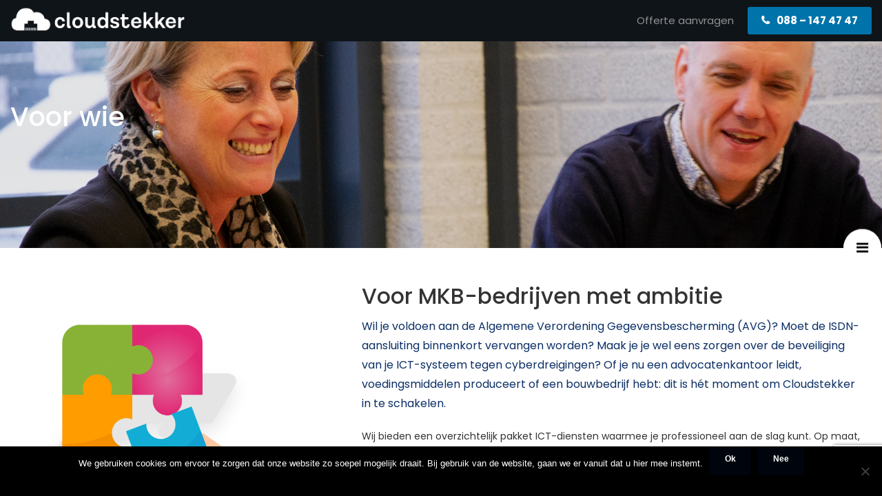

--- FILE ---
content_type: text/html; charset=UTF-8
request_url: https://www.cloudstekker.nl/voor-wie/
body_size: 19554
content:
<!DOCTYPE html>
<html lang="nl-NL">
<head>
	<meta charset="UTF-8">
	<title>Voor wie &#8211; Cloudstekker</title>
<meta name='robots' content='max-image-preview:large' />
<meta name="viewport" content="width=device-width, initial-scale=1"><link href='https://fonts.gstatic.com' crossorigin rel='preconnect' />
<link href='https://fonts.googleapis.com' crossorigin rel='preconnect' />
<link rel="alternate" type="application/rss+xml" title="Cloudstekker &raquo; feed" href="https://www.cloudstekker.nl/feed/" />
<link rel="alternate" type="application/rss+xml" title="Cloudstekker &raquo; reactiesfeed" href="https://www.cloudstekker.nl/comments/feed/" />
<script>
window._wpemojiSettings = {"baseUrl":"https:\/\/s.w.org\/images\/core\/emoji\/15.0.3\/72x72\/","ext":".png","svgUrl":"https:\/\/s.w.org\/images\/core\/emoji\/15.0.3\/svg\/","svgExt":".svg","source":{"concatemoji":"https:\/\/www.cloudstekker.nl\/wp-includes\/js\/wp-emoji-release.min.js?ver=6.5.7"}};
/*! This file is auto-generated */
!function(i,n){var o,s,e;function c(e){try{var t={supportTests:e,timestamp:(new Date).valueOf()};sessionStorage.setItem(o,JSON.stringify(t))}catch(e){}}function p(e,t,n){e.clearRect(0,0,e.canvas.width,e.canvas.height),e.fillText(t,0,0);var t=new Uint32Array(e.getImageData(0,0,e.canvas.width,e.canvas.height).data),r=(e.clearRect(0,0,e.canvas.width,e.canvas.height),e.fillText(n,0,0),new Uint32Array(e.getImageData(0,0,e.canvas.width,e.canvas.height).data));return t.every(function(e,t){return e===r[t]})}function u(e,t,n){switch(t){case"flag":return n(e,"\ud83c\udff3\ufe0f\u200d\u26a7\ufe0f","\ud83c\udff3\ufe0f\u200b\u26a7\ufe0f")?!1:!n(e,"\ud83c\uddfa\ud83c\uddf3","\ud83c\uddfa\u200b\ud83c\uddf3")&&!n(e,"\ud83c\udff4\udb40\udc67\udb40\udc62\udb40\udc65\udb40\udc6e\udb40\udc67\udb40\udc7f","\ud83c\udff4\u200b\udb40\udc67\u200b\udb40\udc62\u200b\udb40\udc65\u200b\udb40\udc6e\u200b\udb40\udc67\u200b\udb40\udc7f");case"emoji":return!n(e,"\ud83d\udc26\u200d\u2b1b","\ud83d\udc26\u200b\u2b1b")}return!1}function f(e,t,n){var r="undefined"!=typeof WorkerGlobalScope&&self instanceof WorkerGlobalScope?new OffscreenCanvas(300,150):i.createElement("canvas"),a=r.getContext("2d",{willReadFrequently:!0}),o=(a.textBaseline="top",a.font="600 32px Arial",{});return e.forEach(function(e){o[e]=t(a,e,n)}),o}function t(e){var t=i.createElement("script");t.src=e,t.defer=!0,i.head.appendChild(t)}"undefined"!=typeof Promise&&(o="wpEmojiSettingsSupports",s=["flag","emoji"],n.supports={everything:!0,everythingExceptFlag:!0},e=new Promise(function(e){i.addEventListener("DOMContentLoaded",e,{once:!0})}),new Promise(function(t){var n=function(){try{var e=JSON.parse(sessionStorage.getItem(o));if("object"==typeof e&&"number"==typeof e.timestamp&&(new Date).valueOf()<e.timestamp+604800&&"object"==typeof e.supportTests)return e.supportTests}catch(e){}return null}();if(!n){if("undefined"!=typeof Worker&&"undefined"!=typeof OffscreenCanvas&&"undefined"!=typeof URL&&URL.createObjectURL&&"undefined"!=typeof Blob)try{var e="postMessage("+f.toString()+"("+[JSON.stringify(s),u.toString(),p.toString()].join(",")+"));",r=new Blob([e],{type:"text/javascript"}),a=new Worker(URL.createObjectURL(r),{name:"wpTestEmojiSupports"});return void(a.onmessage=function(e){c(n=e.data),a.terminate(),t(n)})}catch(e){}c(n=f(s,u,p))}t(n)}).then(function(e){for(var t in e)n.supports[t]=e[t],n.supports.everything=n.supports.everything&&n.supports[t],"flag"!==t&&(n.supports.everythingExceptFlag=n.supports.everythingExceptFlag&&n.supports[t]);n.supports.everythingExceptFlag=n.supports.everythingExceptFlag&&!n.supports.flag,n.DOMReady=!1,n.readyCallback=function(){n.DOMReady=!0}}).then(function(){return e}).then(function(){var e;n.supports.everything||(n.readyCallback(),(e=n.source||{}).concatemoji?t(e.concatemoji):e.wpemoji&&e.twemoji&&(t(e.twemoji),t(e.wpemoji)))}))}((window,document),window._wpemojiSettings);
</script>
<link rel='stylesheet' id='google-map-simple-line-icons.css-css' href='https://www.cloudstekker.nl/wp-content/plugins/google-maps-bank/assets/global/plugins/icons/icons.css?ver=6.5.7' media='all' />
<link rel='stylesheet' id='google-map-components.css-css' href='https://www.cloudstekker.nl/wp-content/plugins/google-maps-bank/assets/global/css/components.css?ver=6.5.7' media='all' />
<link rel='stylesheet' id='google-map-custom.css-css' href='https://www.cloudstekker.nl/wp-content/plugins/google-maps-bank/assets/admin/layout/css/google-map-custom.css?ver=6.5.7' media='all' />
<link rel='stylesheet' id='google-map-bootstrap.css-css' href='https://www.cloudstekker.nl/wp-content/plugins/google-maps-bank/assets/global/plugins/custom/css/custom.css?ver=6.5.7' media='all' />
<link rel='stylesheet' id='google-map-layout.css-css' href='https://www.cloudstekker.nl/wp-content/plugins/google-maps-bank/assets/admin/layout/css/layout.css?ver=6.5.7' media='all' />
<link rel='stylesheet' id='google-map-tech-banker-custom.css-css' href='https://www.cloudstekker.nl/wp-content/plugins/google-maps-bank/assets/admin/layout/css/tech-banker-custom.css?ver=6.5.7' media='all' />
<link rel='stylesheet' id='google-map-default.css-css' href='https://www.cloudstekker.nl/wp-content/plugins/google-maps-bank/assets/admin/layout/css/themes/default.css?ver=6.5.7' media='all' />
<link rel='stylesheet' id='generate-fonts-css' href='//fonts.googleapis.com/css?family=Poppins:300,regular,500,600,700' media='all' />
<style id='wp-emoji-styles-inline-css'>

	img.wp-smiley, img.emoji {
		display: inline !important;
		border: none !important;
		box-shadow: none !important;
		height: 1em !important;
		width: 1em !important;
		margin: 0 0.07em !important;
		vertical-align: -0.1em !important;
		background: none !important;
		padding: 0 !important;
	}
</style>
<link rel='stylesheet' id='wp-block-library-css' href='https://www.cloudstekker.nl/wp-includes/css/dist/block-library/style.min.css?ver=6.5.7' media='all' />
<style id='classic-theme-styles-inline-css'>
/*! This file is auto-generated */
.wp-block-button__link{color:#fff;background-color:#32373c;border-radius:9999px;box-shadow:none;text-decoration:none;padding:calc(.667em + 2px) calc(1.333em + 2px);font-size:1.125em}.wp-block-file__button{background:#32373c;color:#fff;text-decoration:none}
</style>
<style id='global-styles-inline-css'>
body{--wp--preset--color--black: #000000;--wp--preset--color--cyan-bluish-gray: #abb8c3;--wp--preset--color--white: #ffffff;--wp--preset--color--pale-pink: #f78da7;--wp--preset--color--vivid-red: #cf2e2e;--wp--preset--color--luminous-vivid-orange: #ff6900;--wp--preset--color--luminous-vivid-amber: #fcb900;--wp--preset--color--light-green-cyan: #7bdcb5;--wp--preset--color--vivid-green-cyan: #00d084;--wp--preset--color--pale-cyan-blue: #8ed1fc;--wp--preset--color--vivid-cyan-blue: #0693e3;--wp--preset--color--vivid-purple: #9b51e0;--wp--preset--color--contrast: var(--contrast);--wp--preset--color--contrast-2: var(--contrast-2);--wp--preset--color--contrast-3: var(--contrast-3);--wp--preset--color--base: var(--base);--wp--preset--color--base-2: var(--base-2);--wp--preset--color--base-3: var(--base-3);--wp--preset--color--accent: var(--accent);--wp--preset--gradient--vivid-cyan-blue-to-vivid-purple: linear-gradient(135deg,rgba(6,147,227,1) 0%,rgb(155,81,224) 100%);--wp--preset--gradient--light-green-cyan-to-vivid-green-cyan: linear-gradient(135deg,rgb(122,220,180) 0%,rgb(0,208,130) 100%);--wp--preset--gradient--luminous-vivid-amber-to-luminous-vivid-orange: linear-gradient(135deg,rgba(252,185,0,1) 0%,rgba(255,105,0,1) 100%);--wp--preset--gradient--luminous-vivid-orange-to-vivid-red: linear-gradient(135deg,rgba(255,105,0,1) 0%,rgb(207,46,46) 100%);--wp--preset--gradient--very-light-gray-to-cyan-bluish-gray: linear-gradient(135deg,rgb(238,238,238) 0%,rgb(169,184,195) 100%);--wp--preset--gradient--cool-to-warm-spectrum: linear-gradient(135deg,rgb(74,234,220) 0%,rgb(151,120,209) 20%,rgb(207,42,186) 40%,rgb(238,44,130) 60%,rgb(251,105,98) 80%,rgb(254,248,76) 100%);--wp--preset--gradient--blush-light-purple: linear-gradient(135deg,rgb(255,206,236) 0%,rgb(152,150,240) 100%);--wp--preset--gradient--blush-bordeaux: linear-gradient(135deg,rgb(254,205,165) 0%,rgb(254,45,45) 50%,rgb(107,0,62) 100%);--wp--preset--gradient--luminous-dusk: linear-gradient(135deg,rgb(255,203,112) 0%,rgb(199,81,192) 50%,rgb(65,88,208) 100%);--wp--preset--gradient--pale-ocean: linear-gradient(135deg,rgb(255,245,203) 0%,rgb(182,227,212) 50%,rgb(51,167,181) 100%);--wp--preset--gradient--electric-grass: linear-gradient(135deg,rgb(202,248,128) 0%,rgb(113,206,126) 100%);--wp--preset--gradient--midnight: linear-gradient(135deg,rgb(2,3,129) 0%,rgb(40,116,252) 100%);--wp--preset--font-size--small: 13px;--wp--preset--font-size--medium: 20px;--wp--preset--font-size--large: 36px;--wp--preset--font-size--x-large: 42px;--wp--preset--spacing--20: 0.44rem;--wp--preset--spacing--30: 0.67rem;--wp--preset--spacing--40: 1rem;--wp--preset--spacing--50: 1.5rem;--wp--preset--spacing--60: 2.25rem;--wp--preset--spacing--70: 3.38rem;--wp--preset--spacing--80: 5.06rem;--wp--preset--shadow--natural: 6px 6px 9px rgba(0, 0, 0, 0.2);--wp--preset--shadow--deep: 12px 12px 50px rgba(0, 0, 0, 0.4);--wp--preset--shadow--sharp: 6px 6px 0px rgba(0, 0, 0, 0.2);--wp--preset--shadow--outlined: 6px 6px 0px -3px rgba(255, 255, 255, 1), 6px 6px rgba(0, 0, 0, 1);--wp--preset--shadow--crisp: 6px 6px 0px rgba(0, 0, 0, 1);}:where(.is-layout-flex){gap: 0.5em;}:where(.is-layout-grid){gap: 0.5em;}body .is-layout-flex{display: flex;}body .is-layout-flex{flex-wrap: wrap;align-items: center;}body .is-layout-flex > *{margin: 0;}body .is-layout-grid{display: grid;}body .is-layout-grid > *{margin: 0;}:where(.wp-block-columns.is-layout-flex){gap: 2em;}:where(.wp-block-columns.is-layout-grid){gap: 2em;}:where(.wp-block-post-template.is-layout-flex){gap: 1.25em;}:where(.wp-block-post-template.is-layout-grid){gap: 1.25em;}.has-black-color{color: var(--wp--preset--color--black) !important;}.has-cyan-bluish-gray-color{color: var(--wp--preset--color--cyan-bluish-gray) !important;}.has-white-color{color: var(--wp--preset--color--white) !important;}.has-pale-pink-color{color: var(--wp--preset--color--pale-pink) !important;}.has-vivid-red-color{color: var(--wp--preset--color--vivid-red) !important;}.has-luminous-vivid-orange-color{color: var(--wp--preset--color--luminous-vivid-orange) !important;}.has-luminous-vivid-amber-color{color: var(--wp--preset--color--luminous-vivid-amber) !important;}.has-light-green-cyan-color{color: var(--wp--preset--color--light-green-cyan) !important;}.has-vivid-green-cyan-color{color: var(--wp--preset--color--vivid-green-cyan) !important;}.has-pale-cyan-blue-color{color: var(--wp--preset--color--pale-cyan-blue) !important;}.has-vivid-cyan-blue-color{color: var(--wp--preset--color--vivid-cyan-blue) !important;}.has-vivid-purple-color{color: var(--wp--preset--color--vivid-purple) !important;}.has-black-background-color{background-color: var(--wp--preset--color--black) !important;}.has-cyan-bluish-gray-background-color{background-color: var(--wp--preset--color--cyan-bluish-gray) !important;}.has-white-background-color{background-color: var(--wp--preset--color--white) !important;}.has-pale-pink-background-color{background-color: var(--wp--preset--color--pale-pink) !important;}.has-vivid-red-background-color{background-color: var(--wp--preset--color--vivid-red) !important;}.has-luminous-vivid-orange-background-color{background-color: var(--wp--preset--color--luminous-vivid-orange) !important;}.has-luminous-vivid-amber-background-color{background-color: var(--wp--preset--color--luminous-vivid-amber) !important;}.has-light-green-cyan-background-color{background-color: var(--wp--preset--color--light-green-cyan) !important;}.has-vivid-green-cyan-background-color{background-color: var(--wp--preset--color--vivid-green-cyan) !important;}.has-pale-cyan-blue-background-color{background-color: var(--wp--preset--color--pale-cyan-blue) !important;}.has-vivid-cyan-blue-background-color{background-color: var(--wp--preset--color--vivid-cyan-blue) !important;}.has-vivid-purple-background-color{background-color: var(--wp--preset--color--vivid-purple) !important;}.has-black-border-color{border-color: var(--wp--preset--color--black) !important;}.has-cyan-bluish-gray-border-color{border-color: var(--wp--preset--color--cyan-bluish-gray) !important;}.has-white-border-color{border-color: var(--wp--preset--color--white) !important;}.has-pale-pink-border-color{border-color: var(--wp--preset--color--pale-pink) !important;}.has-vivid-red-border-color{border-color: var(--wp--preset--color--vivid-red) !important;}.has-luminous-vivid-orange-border-color{border-color: var(--wp--preset--color--luminous-vivid-orange) !important;}.has-luminous-vivid-amber-border-color{border-color: var(--wp--preset--color--luminous-vivid-amber) !important;}.has-light-green-cyan-border-color{border-color: var(--wp--preset--color--light-green-cyan) !important;}.has-vivid-green-cyan-border-color{border-color: var(--wp--preset--color--vivid-green-cyan) !important;}.has-pale-cyan-blue-border-color{border-color: var(--wp--preset--color--pale-cyan-blue) !important;}.has-vivid-cyan-blue-border-color{border-color: var(--wp--preset--color--vivid-cyan-blue) !important;}.has-vivid-purple-border-color{border-color: var(--wp--preset--color--vivid-purple) !important;}.has-vivid-cyan-blue-to-vivid-purple-gradient-background{background: var(--wp--preset--gradient--vivid-cyan-blue-to-vivid-purple) !important;}.has-light-green-cyan-to-vivid-green-cyan-gradient-background{background: var(--wp--preset--gradient--light-green-cyan-to-vivid-green-cyan) !important;}.has-luminous-vivid-amber-to-luminous-vivid-orange-gradient-background{background: var(--wp--preset--gradient--luminous-vivid-amber-to-luminous-vivid-orange) !important;}.has-luminous-vivid-orange-to-vivid-red-gradient-background{background: var(--wp--preset--gradient--luminous-vivid-orange-to-vivid-red) !important;}.has-very-light-gray-to-cyan-bluish-gray-gradient-background{background: var(--wp--preset--gradient--very-light-gray-to-cyan-bluish-gray) !important;}.has-cool-to-warm-spectrum-gradient-background{background: var(--wp--preset--gradient--cool-to-warm-spectrum) !important;}.has-blush-light-purple-gradient-background{background: var(--wp--preset--gradient--blush-light-purple) !important;}.has-blush-bordeaux-gradient-background{background: var(--wp--preset--gradient--blush-bordeaux) !important;}.has-luminous-dusk-gradient-background{background: var(--wp--preset--gradient--luminous-dusk) !important;}.has-pale-ocean-gradient-background{background: var(--wp--preset--gradient--pale-ocean) !important;}.has-electric-grass-gradient-background{background: var(--wp--preset--gradient--electric-grass) !important;}.has-midnight-gradient-background{background: var(--wp--preset--gradient--midnight) !important;}.has-small-font-size{font-size: var(--wp--preset--font-size--small) !important;}.has-medium-font-size{font-size: var(--wp--preset--font-size--medium) !important;}.has-large-font-size{font-size: var(--wp--preset--font-size--large) !important;}.has-x-large-font-size{font-size: var(--wp--preset--font-size--x-large) !important;}
.wp-block-navigation a:where(:not(.wp-element-button)){color: inherit;}
:where(.wp-block-post-template.is-layout-flex){gap: 1.25em;}:where(.wp-block-post-template.is-layout-grid){gap: 1.25em;}
:where(.wp-block-columns.is-layout-flex){gap: 2em;}:where(.wp-block-columns.is-layout-grid){gap: 2em;}
.wp-block-pullquote{font-size: 1.5em;line-height: 1.6;}
</style>
<link rel='stylesheet' id='contact-form-7-css' href='https://www.cloudstekker.nl/wp-content/plugins/contact-form-7/includes/css/styles.css?ver=5.9.6' media='all' />
<link rel='stylesheet' id='cookie-notice-front-css' href='https://www.cloudstekker.nl/wp-content/plugins/cookie-notice/css/front.min.css?ver=2.4.17' media='all' />
<link rel='stylesheet' id='generate-page-header-css' href='https://www.cloudstekker.nl/wp-content/plugins/gp-premium/page-header/functions/css/page-header.min.css?ver=2.3.2' media='all' />
<link rel='stylesheet' id='generate-sections-styles-css' href='https://www.cloudstekker.nl/wp-content/plugins/gp-premium/sections/functions/css/style.min.css?ver=6.5.7' media='all' />
<link rel='stylesheet' id='wpsm_ac-font-awesome-front-css' href='https://www.cloudstekker.nl/wp-content/plugins/responsive-accordion-and-collapse/css/font-awesome/css/font-awesome.min.css?ver=6.5.7' media='all' />
<link rel='stylesheet' id='wpsm_ac_bootstrap-front-css' href='https://www.cloudstekker.nl/wp-content/plugins/responsive-accordion-and-collapse/css/bootstrap-front.css?ver=6.5.7' media='all' />
<link rel='stylesheet' id='rs-plugin-settings-css' href='https://www.cloudstekker.nl/wp-content/plugins/revslider/public/assets/css/settings.css?ver=5.4.8.3' media='all' />
<style id='rs-plugin-settings-inline-css'>
#rs-demo-id {}
</style>
<link rel='stylesheet' id='tss-css' href='https://www.cloudstekker.nl/wp-content/plugins/testimonial-slider-and-showcase/assets/css/wptestimonial.css?ver=2.3.11' media='all' />
<link rel='stylesheet' id='google-fonts-css' href='//fonts.googleapis.com/css?family=Poppins&#038;ver=1.4.6' media='all' />
<link rel='stylesheet' id='google-fonts-title-css' href='//fonts.googleapis.com/css?family=Poppins&#038;ver=1.4.6' media='all' />
<link rel='stylesheet' id='wpfm-frontend-font-awesome-css' href='https://www.cloudstekker.nl/wp-content/plugins/wp-floating-menu/css/font-awesome/font-awesome.min.css?ver=6.5.7' media='all' />
<link rel='stylesheet' id='wpfm-frontend-genericons-css-css' href='https://www.cloudstekker.nl/wp-content/plugins/wp-floating-menu/css/genericons.css?ver=6.5.7' media='all' />
<link rel='stylesheet' id='wpfm-frontend-css-css' href='https://www.cloudstekker.nl/wp-content/plugins/wp-floating-menu/css/front-end.css?ver=6.5.7' media='all' />
<link rel='stylesheet' id='dashicons-css' href='https://www.cloudstekker.nl/wp-includes/css/dashicons.min.css?ver=6.5.7' media='all' />
<link rel='stylesheet' id='wpfm-frontend-vesper-icons-css-css' href='https://www.cloudstekker.nl/wp-content/plugins/wp-floating-menu/css/vesper-icons.css?ver=6.5.7' media='all' />
<link rel='stylesheet' id='generate-style-grid-css' href='https://www.cloudstekker.nl/wp-content/themes/generatepress/assets/css/unsemantic-grid.min.css?ver=3.4.0' media='all' />
<link rel='stylesheet' id='generate-style-css' href='https://www.cloudstekker.nl/wp-content/themes/generatepress/assets/css/style.min.css?ver=3.4.0' media='all' />
<style id='generate-style-inline-css'>
@media (max-width:768px){}
body{background-color:#efefef;color:#3a3a3a;}a{color:#0088cc;}a:hover, a:focus, a:active{color:#000000;}body .grid-container{max-width:1250px;}.wp-block-group__inner-container{max-width:1250px;margin-left:auto;margin-right:auto;}.generate-back-to-top{font-size:20px;border-radius:3px;position:fixed;bottom:30px;right:30px;line-height:40px;width:40px;text-align:center;z-index:10;transition:opacity 300ms ease-in-out;opacity:0.1;transform:translateY(1000px);}.generate-back-to-top__show{opacity:1;transform:translateY(0);}.navigation-search{position:absolute;left:-99999px;pointer-events:none;visibility:hidden;z-index:20;width:100%;top:0;transition:opacity 100ms ease-in-out;opacity:0;}.navigation-search.nav-search-active{left:0;right:0;pointer-events:auto;visibility:visible;opacity:1;}.navigation-search input[type="search"]{outline:0;border:0;vertical-align:bottom;line-height:1;opacity:0.9;width:100%;z-index:20;border-radius:0;-webkit-appearance:none;height:60px;}.navigation-search input::-ms-clear{display:none;width:0;height:0;}.navigation-search input::-ms-reveal{display:none;width:0;height:0;}.navigation-search input::-webkit-search-decoration, .navigation-search input::-webkit-search-cancel-button, .navigation-search input::-webkit-search-results-button, .navigation-search input::-webkit-search-results-decoration{display:none;}.main-navigation li.search-item{z-index:21;}li.search-item.active{transition:opacity 100ms ease-in-out;}.nav-left-sidebar .main-navigation li.search-item.active,.nav-right-sidebar .main-navigation li.search-item.active{width:auto;display:inline-block;float:right;}.gen-sidebar-nav .navigation-search{top:auto;bottom:0;}:root{--contrast:#222222;--contrast-2:#575760;--contrast-3:#b2b2be;--base:#f0f0f0;--base-2:#f7f8f9;--base-3:#ffffff;--accent:#1e73be;}:root .has-contrast-color{color:var(--contrast);}:root .has-contrast-background-color{background-color:var(--contrast);}:root .has-contrast-2-color{color:var(--contrast-2);}:root .has-contrast-2-background-color{background-color:var(--contrast-2);}:root .has-contrast-3-color{color:var(--contrast-3);}:root .has-contrast-3-background-color{background-color:var(--contrast-3);}:root .has-base-color{color:var(--base);}:root .has-base-background-color{background-color:var(--base);}:root .has-base-2-color{color:var(--base-2);}:root .has-base-2-background-color{background-color:var(--base-2);}:root .has-base-3-color{color:var(--base-3);}:root .has-base-3-background-color{background-color:var(--base-3);}:root .has-accent-color{color:var(--accent);}:root .has-accent-background-color{background-color:var(--accent);}body, button, input, select, textarea{font-family:"Poppins", sans-serif;}body{line-height:1.6;}p{margin-bottom:1.8em;}.entry-content > [class*="wp-block-"]:not(:last-child):not(.wp-block-heading){margin-bottom:1.8em;}.main-title{font-weight:100;font-size:33px;}.site-description{font-size:10px;}.main-navigation .main-nav ul ul li a{font-size:14px;}.widget-title{font-size:14px;}.sidebar .widget, .footer-widgets .widget{font-size:14px;}h1{font-weight:500;font-size:40px;}h2{font-weight:500;font-size:30px;}h3{font-weight:400;font-size:20px;}h4{font-weight:300;font-size:inherit;}h5{font-weight:300;font-size:inherit;}h6{font-weight:300;}.site-info{font-size:14px;}@media (max-width:768px){.main-title{font-size:30px;}h1{font-size:30px;}h2{font-size:25px;}}.top-bar{background-color:#636363;color:#ffffff;}.top-bar a{color:#ffffff;}.top-bar a:hover{color:#303030;}.site-header{background-color:#ffffff;}.site-header a{color:#3a3a3a;}.main-title a,.main-title a:hover{color:#ffffff;}.site-description{color:#e5e5e5;}.main-navigation .main-nav ul li a, .main-navigation .menu-toggle, .main-navigation .menu-bar-items{color:#919191;}.main-navigation .main-nav ul li:not([class*="current-menu-"]):hover > a, .main-navigation .main-nav ul li:not([class*="current-menu-"]):focus > a, .main-navigation .main-nav ul li.sfHover:not([class*="current-menu-"]) > a, .main-navigation .menu-bar-item:hover > a, .main-navigation .menu-bar-item.sfHover > a{color:#d6d6d6;background-color:#0a0a0a;}button.menu-toggle:hover,button.menu-toggle:focus,.main-navigation .mobile-bar-items a,.main-navigation .mobile-bar-items a:hover,.main-navigation .mobile-bar-items a:focus{color:#919191;}.main-navigation .main-nav ul li[class*="current-menu-"] > a{color:#ffffff;}.navigation-search input[type="search"],.navigation-search input[type="search"]:active, .navigation-search input[type="search"]:focus, .main-navigation .main-nav ul li.search-item.active > a, .main-navigation .menu-bar-items .search-item.active > a{color:#d6d6d6;background-color:#0a0a0a;}.main-navigation ul ul{background-color:#141414;}.main-navigation .main-nav ul ul li a{color:#bcbcbc;}.main-navigation .main-nav ul ul li:not([class*="current-menu-"]):hover > a,.main-navigation .main-nav ul ul li:not([class*="current-menu-"]):focus > a, .main-navigation .main-nav ul ul li.sfHover:not([class*="current-menu-"]) > a{color:#e8e8e8;background-color:#282828;}.main-navigation .main-nav ul ul li[class*="current-menu-"] > a{color:#ffffff;}.separate-containers .inside-article, .separate-containers .comments-area, .separate-containers .page-header, .one-container .container, .separate-containers .paging-navigation, .inside-page-header{background-color:#ffffff;}.entry-meta{color:#595959;}.entry-meta a{color:#595959;}.entry-meta a:hover{color:#0088cc;}.sidebar .widget{background-color:#ffffff;}.sidebar .widget .widget-title{color:#000000;}.footer-widgets{color:#ffffff;background-color:#0f1419;}.footer-widgets a:hover{color:#ffffff;}.footer-widgets .widget-title{color:#ffffff;}.site-info{color:#777777;background-color:#090c0f;}.site-info a{color:#efefef;}.site-info a:hover{color:#ffffff;}.footer-bar .widget_nav_menu .current-menu-item a{color:#ffffff;}input[type="text"],input[type="email"],input[type="url"],input[type="password"],input[type="search"],input[type="tel"],input[type="number"],textarea,select{color:#666666;background-color:#fafafa;border-color:#cccccc;}input[type="text"]:focus,input[type="email"]:focus,input[type="url"]:focus,input[type="password"]:focus,input[type="search"]:focus,input[type="tel"]:focus,input[type="number"]:focus,textarea:focus,select:focus{color:#666666;background-color:#ffffff;border-color:#bfbfbf;}button,html input[type="button"],input[type="reset"],input[type="submit"],a.button,a.wp-block-button__link:not(.has-background){color:#ffffff;background-color:#0088cc;}button:hover,html input[type="button"]:hover,input[type="reset"]:hover,input[type="submit"]:hover,a.button:hover,button:focus,html input[type="button"]:focus,input[type="reset"]:focus,input[type="submit"]:focus,a.button:focus,a.wp-block-button__link:not(.has-background):active,a.wp-block-button__link:not(.has-background):focus,a.wp-block-button__link:not(.has-background):hover{color:#ffffff;background-color:#58bc1a;}a.generate-back-to-top{background-color:rgba( 0,0,0,0.4 );color:#ffffff;}a.generate-back-to-top:hover,a.generate-back-to-top:focus{background-color:rgba( 0,0,0,0.6 );color:#ffffff;}:root{--gp-search-modal-bg-color:var(--base-3);--gp-search-modal-text-color:var(--contrast);--gp-search-modal-overlay-bg-color:rgba(0,0,0,0.2);}@media (max-width:768px){.main-navigation .menu-bar-item:hover > a, .main-navigation .menu-bar-item.sfHover > a{background:none;color:#919191;}}.inside-top-bar{padding:10px;}.inside-header{padding:0px;}.separate-containers .inside-article, .separate-containers .comments-area, .separate-containers .page-header, .separate-containers .paging-navigation, .one-container .site-content, .inside-page-header{padding:20px 0px 40px 0px;}.site-main .wp-block-group__inner-container{padding:20px 0px 40px 0px;}.entry-content .alignwide, body:not(.no-sidebar) .entry-content .alignfull{margin-left:-0px;width:calc(100% + 0px);max-width:calc(100% + 0px);}.one-container.right-sidebar .site-main,.one-container.both-right .site-main{margin-right:0px;}.one-container.left-sidebar .site-main,.one-container.both-left .site-main{margin-left:0px;}.one-container.both-sidebars .site-main{margin:0px;}.rtl .menu-item-has-children .dropdown-menu-toggle{padding-left:20px;}.rtl .main-navigation .main-nav ul li.menu-item-has-children > a{padding-right:20px;}.site-info{padding:20px;}@media (max-width:768px){.separate-containers .inside-article, .separate-containers .comments-area, .separate-containers .page-header, .separate-containers .paging-navigation, .one-container .site-content, .inside-page-header{padding:30px;}.site-main .wp-block-group__inner-container{padding:30px;}.site-info{padding-right:10px;padding-left:10px;}.entry-content .alignwide, body:not(.no-sidebar) .entry-content .alignfull{margin-left:-30px;width:calc(100% + 60px);max-width:calc(100% + 60px);}}.one-container .sidebar .widget{padding:0px;}@media (max-width:768px){.main-navigation .menu-toggle,.main-navigation .mobile-bar-items,.sidebar-nav-mobile:not(#sticky-placeholder){display:block;}.main-navigation ul,.gen-sidebar-nav{display:none;}[class*="nav-float-"] .site-header .inside-header > *{float:none;clear:both;}}
.generate-content-header{background-image:linear-gradient(0deg, rgba(0,0,0,0.1),rgba(0,0,0,0.1)), url(https://www.cloudstekker.nl/wp-content/uploads/2018/11/banner-mkb.jpg);background-position:center top;}.separate-containers .generate-content-header.generate-page-header{margin-top:0px;}.inside-page-header{background-color:transparent;color:#ffffff;}.page-header-content-container{padding-top:120px;padding-bottom:120px;color:#ffffff;}.page-header-content-container h1, .page-header-content-container h2, .page-header-content-container h3, .page-header-content-container h4, .page-header-content-container h5{color:#ffffff;}
.generate-sections-inside-container {padding-left:0px;padding-right:0px;}#generate-section-1 .generate-sections-inside-container{padding-top:40px;padding-bottom:60px;}@media (max-width:768px) {.generate-sections-inside-container {padding-left: 30px;padding-right: 30px;}}#generate-section-2.generate-sections-container{background-color:#1b3d89;}#generate-section-2 .generate-sections-inside-container{padding-top:40px;padding-bottom:60px;color:#ffffff;}#generate-section-2 a,#generate-section-2 a:visited{color:#ffffff;}#generate-section-2 a:hover{color:#ffffff;}@media (max-width:768px) {.generate-sections-inside-container {padding-left: 30px;padding-right: 30px;}}#generate-section-3.generate-sections-container{background-color:#f7f9fb;}#generate-section-3 .generate-sections-inside-container{padding-top:40px;padding-bottom:60px;}@media (max-width:768px) {.generate-sections-inside-container {padding-left: 30px;padding-right: 30px;}}
</style>
<link rel='stylesheet' id='generate-mobile-style-css' href='https://www.cloudstekker.nl/wp-content/themes/generatepress/assets/css/mobile.min.css?ver=3.4.0' media='all' />
<link rel='stylesheet' id='generate-font-icons-css' href='https://www.cloudstekker.nl/wp-content/themes/generatepress/assets/css/components/font-icons.min.css?ver=3.4.0' media='all' />
<link rel='stylesheet' id='font-awesome-css' href='https://www.cloudstekker.nl/wp-content/themes/generatepress/assets/css/components/font-awesome.min.css?ver=4.7' media='all' />
<link rel='stylesheet' id='generate-child-css' href='https://www.cloudstekker.nl/wp-content/themes/generatepress_child/style.css?ver=1668109540' media='all' />
<link rel='stylesheet' id='newsletter-css' href='https://www.cloudstekker.nl/wp-content/plugins/newsletter/style.css?ver=8.4.4' media='all' />
<link rel='stylesheet' id='generate-blog-columns-css' href='https://www.cloudstekker.nl/wp-content/plugins/gp-premium/blog/functions/css/columns.min.css?ver=2.3.2' media='all' />
<link rel='stylesheet' id='lgc-unsemantic-grid-responsive-tablet-css' href='https://www.cloudstekker.nl/wp-content/plugins/lightweight-grid-columns/css/unsemantic-grid-responsive-tablet.css?ver=1.0' media='all' />
<link rel='stylesheet' id='multicolumn-css' href='https://www.cloudstekker.nl/wp-content/plugins/column-posts/css/cp_multicolumn.css?ver=1.0' media='all' />
<link rel='stylesheet' id='wpfm-google-fonts-css' href='//fonts.googleapis.com/css?family=Roboto%3A100italic%2C100%2C300italic%2C300%2C400italic%2C400%2C500italic%2C500%2C700italic%2C700%2C900italic%2C900&#038;ver=6.5.7' media='all' />
<script id="jquery-core-js-extra">
var ousjbcode = {"ousjbcode_url":"https:\/\/www.cloudstekker.nl\/wp-admin\/admin-ajax.php","ousjbcode_nonce":"4f4565d0ab"};
</script>
<script src="https://www.cloudstekker.nl/wp-includes/js/jquery/jquery.min.js?ver=3.7.1" id="jquery-core-js"></script>
<script src="https://www.cloudstekker.nl/wp-includes/js/jquery/jquery-migrate.min.js?ver=3.4.1" id="jquery-migrate-js"></script>
<script src="https://www.cloudstekker.nl/wp-content/plugins/google-maps-bank/assets/global/plugins/custom/js/custom.js?ver=6.5.7" id="google-map-bootstrap.js-js"></script>
<script src="https://www.cloudstekker.nl/wp-content/plugins/google-maps-bank/assets/global/plugins/validation/jquery.validate.js?ver=6.5.7" id="google-map-jquery.validate.js-js"></script>
<script id="cookie-notice-front-js-before">
var cnArgs = {"ajaxUrl":"https:\/\/www.cloudstekker.nl\/wp-admin\/admin-ajax.php","nonce":"a228e31486","hideEffect":"fade","position":"bottom","onScroll":false,"onScrollOffset":100,"onClick":false,"cookieName":"cookie_notice_accepted","cookieTime":2592000,"cookieTimeRejected":2592000,"globalCookie":false,"redirection":false,"cache":false,"revokeCookies":false,"revokeCookiesOpt":"automatic"};
</script>
<script src="https://www.cloudstekker.nl/wp-content/plugins/cookie-notice/js/front.min.js?ver=2.4.17" id="cookie-notice-front-js"></script>
<script src="https://www.cloudstekker.nl/wp-content/plugins/revslider/public/assets/js/jquery.themepunch.tools.min.js?ver=5.4.8.3" id="tp-tools-js"></script>
<script src="https://www.cloudstekker.nl/wp-content/plugins/revslider/public/assets/js/jquery.themepunch.revolution.min.js?ver=5.4.8.3" id="revmin-js"></script>
<script src="https://www.cloudstekker.nl/wp-content/plugins/wp-floating-menu/js/frontend.js?ver=1.4.6" id="wpfm-frontend-js-js"></script>
<link rel="https://api.w.org/" href="https://www.cloudstekker.nl/wp-json/" /><link rel="alternate" type="application/json" href="https://www.cloudstekker.nl/wp-json/wp/v2/pages/557" /><link rel="EditURI" type="application/rsd+xml" title="RSD" href="https://www.cloudstekker.nl/xmlrpc.php?rsd" />
<meta name="generator" content="WordPress 6.5.7" />
<link rel="canonical" href="https://www.cloudstekker.nl/voor-wie/" />
<link rel='shortlink' href='https://www.cloudstekker.nl/?p=557' />
<link rel="alternate" type="application/json+oembed" href="https://www.cloudstekker.nl/wp-json/oembed/1.0/embed?url=https%3A%2F%2Fwww.cloudstekker.nl%2Fvoor-wie%2F" />
<link rel="alternate" type="text/xml+oembed" href="https://www.cloudstekker.nl/wp-json/oembed/1.0/embed?url=https%3A%2F%2Fwww.cloudstekker.nl%2Fvoor-wie%2F&#038;format=xml" />

<!-- AFS Analytics V7 - WordPress 6.5.7  Module 4.0.20 -->

<script  type='text/javascript'>
(function(i,s,o,g,r,a,m){i['AfsAnalyticsObject']=r;i[r]=i[r]||function(){(i[r].q=i[r].q||[]).push(arguments)},i[r].l=1*new Date();a=s.createElement(o),m=s.getElementsByTagName(o)[0];a.async=1;a.src=g;m.parentNode.insertBefore(a,m)})(window,document,'script','//code.afsanalytics.com/js2/analytics.js','aa');
aa("create", "00837645", "auto");
aa("set", "title", "Voor wie");
aa("set", "cms", "WordPress");
aa("set", "api", "4.0.20");
aa("set", "autotrack", "on");
aa("send", "pageview");
</script>
<!-- [ END ] Advanced Analytics Code by AFSAnalytics.com -->
<link href="//netdna.bootstrapcdn.com/twitter-bootstrap/2.3.2/css/bootstrap-combined.no-icons.min.css" rel="stylesheet">
<link href="//netdna.bootstrapcdn.com/font-awesome/3.2.1/css/font-awesome.css" rel="stylesheet">		<!--[if lt IE 9]>
			<link rel="stylesheet" href="https://www.cloudstekker.nl/wp-content/plugins/lightweight-grid-columns/css/ie.min.css" />
		<![endif]-->
	

<!-- This site is optimized with the Schema plugin v1.7.9.6 - https://schema.press -->
<script type="application/ld+json">{"@context":"https:\/\/schema.org\/","@type":"Article","mainEntityOfPage":{"@type":"WebPage","@id":"https:\/\/www.cloudstekker.nl\/voor-wie\/"},"url":"https:\/\/www.cloudstekker.nl\/voor-wie\/","headline":"Voor wie","datePublished":"2018-11-07T13:19:44+01:00","dateModified":"2022-11-07T09:37:23+01:00","publisher":{"@type":"Organization","@id":"https:\/\/www.cloudstekker.nl\/#organization","name":"Cloudstekker","logo":{"@type":"ImageObject","url":"","width":600,"height":60}},"image":{"@type":"ImageObject","url":"https:\/\/www.cloudstekker.nl\/wp-content\/uploads\/2018\/11\/cloudstekker-mkb-2.png","width":696,"height":"370"},"description":"Voor MKB-bedrijven met ambitie Wil je voldoen aan de Algemene Verordening Gegevensbescherming (AVG)? Moet de ISDN-aansluiting binnenkort vervangen worden? Maak je je wel eens zorgen over de beveiliging van je ICT-systeem tegen cyberdreigingen? Of je nu een advocatenkantoor leidt, voedingsmiddelen produceert of een bouwbedrijf hebt: dit is hét moment","author":{"@type":"Person","name":"voip","url":"https:\/\/www.cloudstekker.nl\/author\/voip\/","image":{"@type":"ImageObject","url":"https:\/\/secure.gravatar.com\/avatar\/723578178842056ee791c590cce2b0f8?s=96&d=mm&r=g","height":96,"width":96}}}</script>

<meta name="generator" content="Powered by Slider Revolution 5.4.8.3 - responsive, Mobile-Friendly Slider Plugin for WordPress with comfortable drag and drop interface." />
<link rel="icon" href="https://www.cloudstekker.nl/wp-content/uploads/2017/07/cropped-favicon-150x150.png" sizes="32x32" />
<link rel="icon" href="https://www.cloudstekker.nl/wp-content/uploads/2017/07/cropped-favicon-300x300.png" sizes="192x192" />
<link rel="apple-touch-icon" href="https://www.cloudstekker.nl/wp-content/uploads/2017/07/cropped-favicon-180x180.png" />
<meta name="msapplication-TileImage" content="https://www.cloudstekker.nl/wp-content/uploads/2017/07/cropped-favicon-300x300.png" />
<script type="text/javascript">function setREVStartSize(e){									
						try{ e.c=jQuery(e.c);var i=jQuery(window).width(),t=9999,r=0,n=0,l=0,f=0,s=0,h=0;
							if(e.responsiveLevels&&(jQuery.each(e.responsiveLevels,function(e,f){f>i&&(t=r=f,l=e),i>f&&f>r&&(r=f,n=e)}),t>r&&(l=n)),f=e.gridheight[l]||e.gridheight[0]||e.gridheight,s=e.gridwidth[l]||e.gridwidth[0]||e.gridwidth,h=i/s,h=h>1?1:h,f=Math.round(h*f),"fullscreen"==e.sliderLayout){var u=(e.c.width(),jQuery(window).height());if(void 0!=e.fullScreenOffsetContainer){var c=e.fullScreenOffsetContainer.split(",");if (c) jQuery.each(c,function(e,i){u=jQuery(i).length>0?u-jQuery(i).outerHeight(!0):u}),e.fullScreenOffset.split("%").length>1&&void 0!=e.fullScreenOffset&&e.fullScreenOffset.length>0?u-=jQuery(window).height()*parseInt(e.fullScreenOffset,0)/100:void 0!=e.fullScreenOffset&&e.fullScreenOffset.length>0&&(u-=parseInt(e.fullScreenOffset,0))}f=u}else void 0!=e.minHeight&&f<e.minHeight&&(f=e.minHeight);e.c.closest(".rev_slider_wrapper").css({height:f})					
						}catch(d){console.log("Failure at Presize of Slider:"+d)}						
					};</script>
		<style id="wp-custom-css">
			.job_filters .search_jobs input, .job_filters .search_jobs select {
	height: 30px;
	padding: 8px 10px;
		line-height: 16px
}

.position {
	display: inline-block;
}

.position h3 {
	display: block;
	font-size: 20px !important;
	vertical-align: middle;  
	margin: auto;
}

.date time {font-size: 10px; line-height: 12px}

.company {
	display: none;
}


single_job_listing .company img {
    width: 2em;
    height: 2em;
    left: 1em;
    top: 0.5em;
}


.single_job_listing .company .name {
    display: inline-block;
    vertical-align: middle;
}

.single_job_listing .company {
	min-height: 3em;
	line-height: 3em;
}


#generate-section-2 .generate-sections-inside-container {
	padding-top: 0;
	padding-bottom: 0;
}		</style>
		<style id="sccss">/* Enter Your Custom CSS Here */

@import url('https://fonts.googleapis.com/css?family=Poppins');

.promo-header-bar {
	height: 50px;
	overflow: auto;
}

.promo-header-bar p {
	margin: 0;
	padding: 0;
	box-sizing: border-box;
}

.promo-header-bar img {
    position: absolute;
    z-index: 999;
    left: 50%;
    margin-left: -150px;
    box-shadow: 0 50px 50px rgba(0, 0, 0, 0.35);
	border-radius: 15px;
	top: 15px;
}

.promo-header,
.promo-aanmelden {
	
	background: rgb(34,52,132);
background: radial-gradient(circle, rgba(34,52,132,1) 17%, rgba(14,22,55,1) 100%);
	
}
.promo-header table,
.promo-header tr,
.promo-header td
{
	border: 0 none;
}

.promo-header .grid-container {
	padding: 150px 30px !important;
background-image: url("https://www.cloudstekker.nl/wp-content/uploads/2023/01/man-laptop-glasvezel.png"); 
	background-repeat: no-repeat;
	background-position: right top;
}

.promo-header h2, .promo-header h3 {
	max-width: 75%;
}

.page-id-4714 .wpfm-floating-wh-wrapper {
	display: none;
}

.promo-price {
	width: 120px;
	height: 120px;
	border-radius: 50%;
	background: rgb(201,0,95);
background: linear-gradient(0deg, rgba(201,0,95,1) 0%, rgba(243,67,142,1) 100%);
	text-align: center;
	color: white;
	padding: 15px;
}


.promo-price span {
	    font-size: 300%;
    font-weight: bold;
	line-height: 175%;
}

.promo-glasvezel {
	background-position: right bottom;
	background-repeat: no-repeat;
	background-size: auto 100%;
}

.promo-delta {
background: rgb(35,187,238);
background: linear-gradient(249deg, rgba(35,187,238,1) 0%, rgba(23,101,174,1) 100%);
}

.promo-aanmelden input {
	  width: 280px;
    top: 10px;
    position: relative;
}

sup {
    vertical-align: super;
    font-size: smaller;
}

.page-id-919 .wpfm-nav-strech-trigger {
	display: none !important;
}

.wpcf7 input {
    padding: 10px !important;
    height: 40px !important;
}

.download_btn {
	position:relative;
		top: 16px;
    font-size: 19px;
    border: 1.5px solid #1f1453;
    text-decoration: none;
    padding: 1em 0;
    text-transform: uppercase;
    display: inherit;
    transition: border 300ms, color 300ms;
    text-align: center;
    width: 360px;
    cursor: pointer;
    border-radius: 5px;
    color: #1f1453;
    background-color: #fff !important;
    font-weight: 500;
}

.download_btn:hover {
		
    color: #fff;
    background-color: #1f1453 !important;
    
}

#client-section-01.generate-sections-container {
    background-repeat: no-repeat;
    background-position: right top;
		background-size: 300px 300px;
}

.page-id-2 .wpfm-floating-wh-wrapper,
.page-id-173 .wpfm-floating-wh-wrapper {
  display: none;
}

.wpfm-template-5 .wpfm-nav-close-trigger {
position: absolute;
  right: 12px;
    top: 12px;
}

.wpfm-template-5 .wpfm-nav-close-trigger span {
 color: #958A8A; 
}
.wpfm-template-5 .wpfm-nav-close-trigger span .fa {
font-size: 12px;
}

.wpfm-template-5 ul {
width: 200px;
  padding: 30px 10px 30px;
    background: #fff !important;
  border-radius: 4px;
}
.wpfm-template-5 ul, .wpfm-template-5 .wpfm-nav-strech-trigger span {
  background: #fff;
}
.wpfm-template-5 .wpfm-menu-nav ul li a:hover span.wpfm-menu-name, .wpfm-template-5 .wpfm-menu-nav ul li a.wpfm-active-nav span.wpfm-menu-name,
.wpfm-template-5 .wpfm-menu-nav ul li a,
.wpfm-template-5 .wpfm-menu-nav ul li a span.wpfm-menu-name {
color: #958A8A !important;
}
.wpfm-template-5 .wpfm-menu-nav ul li a:hover span.wpfm-menu-name,
.wpfm-template-5 .wpfm-menu-nav ul li a:hover span.wpfm-menu-name,
.wpfm-template-5 .wpfm-menu-nav ul li.wpfm-active-nav a,
.wpfm-template-5 .wpfm-menu-nav ul li.wpfm-active-nav a span.wpfm-menu-name {
color: #4D4D4D !important;
}

.wpfm-template-5 .wpfm-menu-nav ul li a {
  text-align: left;
}

.wpfm-template-5 .wpfm-menu-nav ul li a span.wpfm-icon-block i {
  color: #EDEFE8 !important;
  background-color: #EDEFE8;
  font-size: 12px;
  border-radius: 8px;
  padding: 2px 0;
}

.wpfm-template-5 .wpfm-menu-nav ul li.wpfm-active-nav a span.wpfm-icon-block i {
  color: #FFF !important;
  background-color: #A3CA22;
  font-size: 12px;
  border-radius: 8px;
  padding: 2px 0;
}


.wpfm-template-5 .wpfm-menu-nav ul li a span.wpfm-icon-block {
  width: 16px;
  height: 16px;
  padding-right: 10px;
  padding-left: 10px;
}

.newslettersubmit, .tnp-submit {
	border-radius: 0;
  border: 0 !important;
	color: #ffffff;
    background-color: #0088cc;
}

.button {
  height: 42px;
  line-height: 12px;
  font-size: 12px;
  max-height: 42px;
  padding: 3px 5px 2px;
  background-image: none;
  background-color: #0073aa !important;
  border-radius: 3px;
  color: #fff;
  box-sizing: border-box;
  vertical-align: top;
  top: -15px;
  position: relative;
  -moz-transition: all 1s ease-out;
-webkit-transition: all 1s ease-out;
-o-transition: all 1s ease-out;
transition: all 1s ease-out;
}

body {
  font-size: 14px;
  line-height: 24px;
}

p {
  margin-bottom: 14px;
}

#over-voip.generate-sections-container {
  background-color: #edf3f7;
}

#over-cloudstekker.generate-sections-container {
background: linear-gradient(141deg, #1ac2e7 0%, #007ec3 51%, #253e89 75%) !important;
}

#coligo-more-info {
background: linear-gradient(141deg, #0d062f 0%, #1f1453 51%, #253e89 75%) !important;
}



.tp-thumb-image {
  display: none;
}

.tp-thumb-over {
 border-radius: 5px; 
}

a.button {
    border-radius: 5px !important;
    padding-top: 8px !important;
    padding: 12px 22px !important;
    background-color: rgba(0,0,0,0.3) !important;
    display: inline-block;
    margin-top: 25px;
  font-family: "Helvetica Neue",Helvetica,Arial,sans-serif;
  font-weight: bold;
  background-color: rgba(3,20,60,0.2) !important;
  -webkit-transition: background-color 2s ease-out;
  -moz-transition: background-color 2s ease-out;
  -o-transition: background-color 2s ease-out;
  transition: background-color 2s ease-out;
}

.erinyen .tp-thumb-title {
  border-radius: 5px !important;
}

a.button:hover {
 text-decoration: none; 
  background-color: rgba(3,20,60,0.6) !important;
}

.orange-button {
  background-color: #ff6e3d !important;
}

.purple-button {
  background-color: #1a0b36 !important;
}

.blue-button {
  background-color: #0088cc !important;
}

.site-header a,
.site-header a:hover, 
.site-header a:active,
.site-header a:visited {
  text-decoration: none;
}

.site-header {
  left: 0;
  position: fixed;
  width: 100%;
  z-index: 30;
  background: rgba(15, 20, 25, 1) !important
}
.inside-header {
    padding: 0;
    max-width: 1250px;
    margin: 0 auto;
}
.page-header-image {
    width: 100% !important;
    max-width: 100% !important;
    margin-top: 0 !important;
  
}

.page-header-image img {
    width: 100% !important;
    max-width: 100% !important;
    margin-top: 0 !important;
  	height: auto;
}

.home-contact form label,
.page-id-173 form label {
  font-size: 16px;
  margin: 15px 0 20px 5px;
  line-height: 20px;
  font-family: 'Poppins', sans-serif !important;
  font-weight: 500 !important;
}


.home-contact form input[type=email], 
.home-contact form input[type=number], 
.home-contact form input[type=password], 
.home-contact form input[type=search], 
.home-contact form input[type=tel], 
.home-contact form input[type=text], 
.home-contact form input[type=url], 
.home-contact form select, 
.home-contact form textarea,
.page-id-173 form input[type=email], 
.page-id-173 form input[type=number], 
.page-id-173 form input[type=password], 
.page-id-173 form input[type=search], 
.page-id-173 form input[type=tel], 
.page-id-173 form input[type=text], 
.page-id-173 form input[type=url], 
.page-id-173 form select, 
.page-id-173 form textarea {
	border: 1px solid #b2b2c5;
    border-radius: 2px;
    color: #474760;
    display: block;
    font-family: -apple-system,BlinkMacSystemFont,Segoe UI,Roboto,Oxygen,Ubuntu,Cantarell,sans-serif;
    font-size: 16px;
    font-size: 1rem;
    line-height: 1.5em;
    margin: 5px 0 0 -5px;
    padding: 12px 16px;
    padding: .75rem 1rem;
    vertical-align: baseline;
    width: 100%;
  	min-height: 50px;
}

#home-section-01, #home-section-02, #home-section-03, #home-section-04, #home-section-05 {
  /*height: 40vh;*/
  height: auto;
}

.textalign-left h1,
.textalign-left h2,
.textalign-left p {
	padding-right: 60%
}

.textalign-right h1,
.textalign-right h2,
.textalign-right p {
  padding-left: 60%
}

#wcps-58
.owl-stage .owl-item:hover .wcps-items {
/* Permalink - use to edit and share this gradient: http://colorzilla.com/gradient-editor/#114ea4+0,211761+24,720e5e+46 */
background: rgb(17,78,164); /* Old browsers */
background: -moz-linear-gradient(-45deg, rgba(17,78,164,1) 0%, rgba(33,23,97,1) 24%, rgba(114,14,94,1) 46%); /* FF3.6-15 */
background: -webkit-linear-gradient(-45deg, rgba(17,78,164,1) 0%,rgba(33,23,97,1) 24%,rgba(114,14,94,1) 46%); /* Chrome10-25,Safari5.1-6 */
background: linear-gradient(135deg, rgba(17,78,164,1) 0%,rgba(33,23,97,1) 24%,rgba(114,14,94,1) 46%); /* W3C, IE10+, FF16+, Chrome26+, Opera12+, Safari7+ */
filter: progid:DXImageTransform.Microsoft.gradient( startColorstr='#114ea4', endColorstr='#720e5e',GradientType=1 ); /* IE6-9 fallback on horizontal gradient */
  border: 0 !important;
}
.owl-stage .owl-item:hover .skin.flat .layer-content {
  background-color: transparent;
}
#wcps-58 .owl-item:hover  .wcps-items .wcps-items-excerpt, 
#wcps-58 .owl-item:hover  .wcps-items .wcps-items-excerpt a,
#wcps-58 .owl-item:hover  .wcps-items .wcps-items-price,
.wcps-container .owl-item:hover  .wcps-items-title a {
  color: #fff !important;
}

#wcps-58 .owl-item:hover .wcps-items .wcps-items-price:after {
  color: rgba(255,255,255,0.2) !important;
}

#wcps-58 .owl-item:hover .wcps-items .wcps-items-excerpt, 
#wcps-58 .owl-item:hover .wcps-items .wcps-items-category, 
#wcps-58 .owl-item:hover .wcps-items .wcps-items-tag {
  background-color: #941952 !important;
}

#wcps-58 .owl-item:hover .wcps-items .wcps-items-cart { 
  background-color: #9c2c61 !important;
}

.wcps-container .owl-item a.button {
  	margin: 30px auto 0;
    padding: 19px 37px !important;
    background: rgb(150, 18, 82);
    border: 1px solid rgb(150, 18, 82);
  	border-radius: 3px;
    font-size: 18px !important;
    font-weight: normal !important;
    color: #fff;
}

.wcps-container .owl-item:hover a.button {
	margin: 30px auto 0;
    padding: 19px 37px !important;
    background: rgb(150, 18, 82);
    border: 1px solid rgb(150, 18, 82);
  	border-radius: 3px;
    font-size: 18px !important;
    font-weight: normal !important;
    color: #fff;
}

.wcps-container .owl-item:hover a.button:hover {
    background-color: #fff;
    border: 1px solid #fff;
  	border-radius: 3px;
    font-size: 18px !important;
    font-weight: normal !important;
    color: #941952;
}

#over-cloudstekker ul {
  
}


#over-cloudstekker ul li {
  
}

#over-cloudstekker ul {
  list-style: none;
  padding: 0;
  margin-left: 0;
  margin-bottom: 25px;
}
#over-cloudstekker li {
  padding-left: 1.3em;
  line-height: 26px;
}
#over-cloudstekker li:before {
  content: "\f00c"; /* FontAwesome Unicode */
  font-family: FontAwesome;
  display: inline-block;
  margin-left: -1.3em; /* same as padding-left set on li */
  width: 1.3em; /* same as padding-left set on li */
  margin-right: 0.2em;
  color: #75e706;
}

#over-voip ul {
  
}


#over-voip ul li {
  
}

#over-voip ul {
  list-style: none;
  padding: 0;
  margin-left: 0;
  margin-bottom: 25px;
}
#over-voip li {
  padding-left: 1.3em;
  line-height: 26px;
}
#over-voip li:before {
  content: "\f00c"; /* FontAwesome Unicode */
  font-family: FontAwesome;
  display: inline-block;
  margin-left: -1.3em; /* same as padding-left set on li */
  width: 1.3em; /* same as padding-left set on li */
  margin-right: 0.2em;
  color: #75e706;
}

body {
	font-family: 'Poppins', sans-serif !important;  
}

h1, h2, h3, h4, h5 {
display: block;  
}

h1, h2, h3, h4, h5 {
    line-height: 40px;
    font-family: 'Poppins', sans-serif !important;
    font-weight: 500 !important;
}


#product-prices h2 {
  	font-family: 'Poppins', sans-serif !important;
    font-weight: 500 !important;
	color: #222222 !important;  
  text-align: center;
}

#product-prices h4 {
  font-family: 'Poppins', sans-serif !important;
    font-weight: 500 !important;
	color: #222222 !important;  
  text-align: center;
}

#product-prices hr {
  display: block !important;
  margin: 25px auto 50px !important;
  color: #e52336;
  border-width: 2px 0 0 !important;
  border-color: #e52336;
}

.tp-parallax-wrap
.fa:before {
	color: #fff !important;
  background-color: rgba(0,0,0,0.1);
  	border-radius: 15px;
  padding: 5px;
  line-height: 10px;
  width: 0px;
  height: 10px;
}

.wcps-container .wcps-items-cart {
    padding: 10px 12px 60px 12px !important;
}
.main-navigation li.search-item {
	display: none;  
}

#menu-placeholder li#menu-item-786 a,
.main-navigation li#menu-item-134 a {
  margin: 10px 0 !important;
  padding: 10px 20px !important;
  line-height: 20px !important;
  background-color: #0073aa !important;
  color: #fff;
  border-radius: 3px;
  font-weight: bold;
  text-decoration: none;
/* Firefox */
    -moz-transition: all 1s ease-out;
    /* WebKit */
    -webkit-transition: all 1s ease-out;
    /* Opera */
    -o-transition: all 1s ease-out;
    /* Standard */
    transition: all 1s ease-out;

}
#menu-placeholder li#menu-item-786 a:hover,
.main-navigation li#menu-item-134 a:hover {
  background-color: #00ab8f !important;
  text-decoration: none;
/* Firefox */
    -moz-transition: all 1s ease-in;
    /* WebKit */
    -webkit-transition: all 1s ease-in;
    /* Opera */
    -o-transition: all 1s ease-in;
    /* Standard */
    transition: all 1s ease-in;

}
#menu-placeholder li#menu-item-786 a:before,
.main-navigation li#menu-item-134 a:before {
  font-family: FontAwesome;
    content: "\f095";
    padding-right: 10px;
  	
}

#usp img {
  max-width: 90%;
}

#usp {
  text-align: center;
}

#usp p {
  font-size: 18px;
  line-height: 26px;
}


.generate-sections-container 
hr {
    border: solid #ddd;
    border-width: 1px 0 0;
    clear: both;
    height: 0;
    margin: 1.25rem 0 1.1875rem;
}

hr {
    box-sizing: content-box;
    height: 0;
}

hr {
    display: inline-block;
    border-top: none;
    border-right: none;
    border-left: none;
    border-bottom: 2px solid #96144D;
    width: 60px;
}

.site-logo .header-image {
max-height: 40px;
width: auto;
  padding-top: 10px;
}

.home #main .rev_slider i {
  font-size: 18px !important;
  color: #777777 !important;
  margin-right: 10px;
}

.wcps-container  div.wcps-items div.wcps-items-thumb img {
    margin: 40px auto 0;
    padding: 0;
    width: 60%;
}

.wcps-container  .wcps-items-excerpt {
  font-size: 16px;
}

.site-header,
.sf-menu {
  color: #ffffff;
  background: #110527;
}

body #sticky-navigation,
body #sticky-navigation .grid-container {
  max-width: 100% !important;
}

.wcps-container  .wcps-items-excerpt {
  padding: 10px 45px !important;
}

.inside-footer-widgets .widget-title::after {
    content: " ";
    display: block;
    background-color: #961452;
    height: 3px;
    width: 20px;
    margin: 8px 0 0;
}

.skin.flat .layer-content {
    padding: 30px 0 0 !important;
    /*background: -webkit-linear-gradient(-45deg, #215298 0%,#1b1464 50%,#75065f 100%);*/
  	background-color: #fff;
}

.wcps-container .wcps-items div.wcps-items-cart p {
  text-align: center;
}

.wcps-container .wcps-items {
  background-color: #fff;
  border: 1px solid #797979;
}

#wcps-58 .wcps-items .wcps-items-title {
  	padding: 10px 12px 30px !important;
  	text-align: center !important;
  	min-height: 60px;
}

.wcps-container .wcps-items-title a {
    font-size: 30px;
    font-weight: 600;
    line-height: 1;
    text-decoration: none;
    text-align: center;
    color: #961452 !important;
}

#wcps-58 .wcps-items .wcps-items-price {
  	font-size: 80px;
    font-weight: 600;
    line-height: 1;
    text-decoration: none;
    text-align: center !important;
    color: #1a0b36 !important;
}

#wcps-58 .wcps-items .wcps-items-price:after {
      content: "per user / per maand";
    font-size: 16px;
    font-weight: normal;
    color: #3A74A9;
    display: block;
    padding-top: 20px;
    padding-bottom: 20px;
}

#wcps-58 .wcps-items .wcps-items-excerpt,
#wcps-58 .wcps-items .wcps-items-category,
#wcps-58 .wcps-items .wcps-items-tag {
	background-color: #fff;
  	color: #3872a9;
}

#wcps-58 .wcps-items .wcps-items-cart {
	background-color: #fff;
  	
}

.wcps-container a.button {
    margin: 30px auto 0;
  	padding: 19px 37px !important;
    background: none;
    border: 1px solid #797979;
  	font-size: 18px !important;
  	font-weight: normal !important;
    color: #797979;
}
.wcps-container a.button {
	transition: .4s;
    text-transform: uppercase;
    font-size: 13px;
  	border-radius: 0px;
}

.wcps-container a.button:hover {
  background-color: #941952;
  border-color: #941952;
  color: #FFFFFF;
}

#wcps-58 .wcps-items .wcps-items-cart:before {
    font-family: FontAwesome;
    content: "\f063";
  	color: #fff;
  	font-size: 16px;
  	line-height: 16px;
  	background-color: rgba(26,11,54,0.2);
    padding: 7px 3px 0px;
  	width: 22px;
  	height: 20px;
  	border-radius: 22px;
    margin-top: -20px;
    margin-left: 43%;
    z-index: 999;
    position: absolute;
    opacity: 1;
  	text-align: center;
}

.inside-grid-column p,
.site-footer p {
  line-height: 1.8;
}

ul#menu-footer-nav li:before {
  content: "\f105";
  color: rgba(255, 255, 255, 0.2);
  font-family: FontAwesome;
  margin-right: 8px;
}
ul#menu-footer-nav li:has(> a.hover):before {
	color: #db1071;
}

ul#menu-footer-nav li a {
  color: #ffffff;
  margin-bottom: 12px;
}



@media only screen and (max-width: 768px) {
    [class*=nav-float-] .site-header .inside-header>* {
    	
    	clear: both;
	}
  
  	.inside-header>:not(:last-child) {
    	margin-bottom: 0;
	}
	
	.promo-header .grid-container {
    background-image: url("https://www.cloudstekker.nl/wp-content/uploads/2023/01/man-laptop-glasvezel.png"); 
	  background-repeat: no-repeat;
	  background-position: right bottom;
		background-size: 200px auto;
  }
	
	.promo-header .grid-container td {
		display: table-row;
	}
	
	.promo-header h2, .promo-header h3 {
		max-width: 100%;
	}
	
	.promo-glasvezel .grid-container {
	 background-color: rgba(255,255,255,0.75)
  }
	
}

@media only screen and (max-width: 420px) {

body {
    padding-left: 0 !important;
    padding-right: 0 !important;
}
.tp-parallax-wrap
 .fa:before {
    color: #fff !important;
    background-color: #54c003;
    border-radius: 10px;
    padding: 2px;
    line-height: 8px;
    width: 0px;
    height: 8px;
    font-size: 10px;
}
  
  #product-prices .generate-sections-inside-container {
    padding-left: 20px;
    padding-right: 20px;
  }
  
  #voip-usps h1,
  #voip-usps h2,
  #voip-usps h3,
  #voip-usps h4,
  #voip-usps p {
  	text-align: center;
  }
  
  #over-cloudstekker h4 {
    line-height: 28px;
  }
}

@media only screen and (max-width: 420px) {
  
  header .inside-header {
    min-height: 60px;
  }
  header .site-logo {
  	position: absolute;
    left: 54px;
    max-width: 200px;
    top: 5px;
    left: 50%;
    margin-left: -100px;
  }
  header .search-field {
  min-height: 30px !important;
    max-height: 30px !important;
  }
  header .menu-toggle .mobile-menu {
  display: none;
  }
  header .search-form {
  	margin: 0;
    padding: 0;
  }
  
  .hesperiden.tparrows {
   display: none; 
  }
	
	#client-section-01.generate-sections-container {
		background-position: right -30px top -60px;
	}
	
	.textalign-left h1, .textalign-left h2, .textalign-left p {
    padding-right: 0;
	}
	
	.wpcf7-form input, .wpcf7-form textarea, .wpcf7-form .uneditable-input {
    width: 100%;
	}
	
}

.site-header, .sf-menu {
    color: #ffffff;
    background: #000;
}</style></head>

<body data-rsssl=1 class="page-template-default page page-id-557 wp-custom-logo wp-embed-responsive cookies-not-set post-image-aligned-center generate-sections-enabled sections-no-sidebars no-sidebar nav-float-right separate-containers fluid-header active-footer-widgets-4 nav-search-enabled header-aligned-left dropdown-hover" itemtype="https://schema.org/WebPage" itemscope>
	<a class="screen-reader-text skip-link" href="#content" title="Ga naar de inhoud">Ga naar de inhoud</a>		<header class="site-header" id="masthead" aria-label="Site"  itemtype="https://schema.org/WPHeader" itemscope>
			<div class="inside-header">
				<div class="site-logo">
					<a href="https://www.cloudstekker.nl/" rel="home">
						<img  class="header-image is-logo-image" alt="Cloudstekker" src="https://www.cloudstekker.nl/wp-content/uploads/2018/01/cloudstekker_logo.png" />
					</a>
				</div>		<nav class="main-navigation grid-container grid-parent sub-menu-right" id="site-navigation" aria-label="Primaire"  itemtype="https://schema.org/SiteNavigationElement" itemscope>
			<div class="inside-navigation grid-container grid-parent">
				<form method="get" class="search-form navigation-search" action="https://www.cloudstekker.nl/">
					<input type="search" class="search-field" value="" name="s" title="Zoeken" />
				</form>		<div class="mobile-bar-items">
						<span class="search-item">
				<a aria-label="Open zoekbalk" href="#">
									</a>
			</span>
		</div>
						<button class="menu-toggle" aria-controls="primary-menu" aria-expanded="false">
					<span class="mobile-menu">Menu</span>				</button>
				<div id="primary-menu" class="main-nav"><ul id="menu-placeholder" class=" menu sf-menu"><li id="menu-item-785" class="menu-item menu-item-type-post_type menu-item-object-page menu-item-785"><a href="https://www.cloudstekker.nl/offerte/">Offerte aanvragen</a></li>
<li id="menu-item-786" class="menu-item menu-item-type-custom menu-item-object-custom menu-item-786"><a href="tel:0881474747">088 &#8211; 147 47 47</a></li>
<li class="search-item menu-item-align-right"><a aria-label="Open zoekbalk" href="#"></a></li></ul></div>			</div>
		</nav>
					</div>
		</header>
		<div id="page-header-576"  class="page-header-content parallax-enabled generate-page-header generate-content-header" data-parallax-speed="2">
					<div  class="inside-page-header-container inside-content-header  "><div class="page-header-content-wrapper   grid-container grid-parent">
						<div class="generate-inside-page-header-content page-header-content-container">
							<div class="inside-page-header">
								<h1>Voor wie</h1>

							</div>
						</div>
					 </div>
					</div>
				</div>
	<div class="site grid-container container hfeed grid-parent" id="page">
				<div class="site-content" id="content">
			
	<div id="primary" class="content-area grid-parent grid-100">
		<main id="main" class="site-main">
			
			 
				<div id="generate-section-1" class="generate-sections-container">
<div class="grid-container grid-parent generate-sections-inside-container" itemprop="text">
<div  class="lgc-column lgc-grid-parent lgc-grid-40 lgc-tablet-grid-50 lgc-mobile-grid-100 lgc-equal-heights "><div  class="inside-grid-column"><img fetchpriority="high" decoding="async" class="alignleft size-full wp-image-574" src="https://www.cloudstekker.nl/wp-content/uploads/2018/11/cloudstekker-mkb-2.png" alt="" width="370" height="370" srcset="https://www.cloudstekker.nl/wp-content/uploads/2018/11/cloudstekker-mkb-2.png 2044w, https://www.cloudstekker.nl/wp-content/uploads/2018/11/cloudstekker-mkb-2-150x150.png 150w, https://www.cloudstekker.nl/wp-content/uploads/2018/11/cloudstekker-mkb-2-300x300.png 300w, https://www.cloudstekker.nl/wp-content/uploads/2018/11/cloudstekker-mkb-2-768x768.png 768w, https://www.cloudstekker.nl/wp-content/uploads/2018/11/cloudstekker-mkb-2-1024x1024.png 1024w, https://www.cloudstekker.nl/wp-content/uploads/2018/11/cloudstekker-mkb-2-600x600.png 600w, https://www.cloudstekker.nl/wp-content/uploads/2018/11/cloudstekker-mkb-2-100x100.png 100w" sizes="(max-width: 370px) 100vw, 370px" /></div></div>
<div  class="lgc-column lgc-grid-parent lgc-grid-60 lgc-tablet-grid-50 lgc-mobile-grid-100 lgc-equal-heights "><div  class="inside-grid-column">
<h2>Voor MKB-bedrijven met ambitie</h2>
<p><span style="font-size: 16px; color: #0c2f66;">Wil je voldoen aan de Algemene Verordening Gegevensbescherming (AVG)? Moet de ISDN-aansluiting binnenkort vervangen worden? Maak je je wel eens zorgen over de beveiliging van je ICT-systeem tegen cyberdreigingen? Of je nu een advocatenkantoor leidt, voedingsmiddelen produceert of een bouwbedrijf hebt: dit is hét moment om Cloudstekker in te schakelen.</span></p>
<p>Wij bieden een overzichtelijk pakket ICT-diensten waarmee je professioneel aan de slag kunt. Op maat, met 24/7 ondersteuning, tegen duidelijke kosten. Zodat je geen extra ICT-medewerkers in dienst hoeft te nemen of zelf het wiel moet uitvinden.</p>
<p><strong>Zo houd je extra veel tijd, geld en energie over voor je bedrijf.</strong> </p></div></div></div>
</div>
<div id="generate-section-2" class="generate-sections-container">
<div class="grid-container grid-parent generate-sections-inside-container" itemprop="text">
<p style="text-align: center;"> <img decoding="async" src="https://www.cloudstekker.nl/wp-content/uploads/2018/09/info-icon-dark.png" alt="" width="45" height="45" class="alignnone size-full wp-image-440" /></p>
<h4 style="text-align: center;">Meer weten?</h4>
<p style="text-align: center;">Weten wat Cloudstekker kan betekenen voor jouw bedrijf?</p>
<h4 style="text-align: center;">Neem contact met ons op voor een vrijblijvend kennismakingsgesprek.</h4>
</div>
</div>
<div id="generate-section-3" class="generate-sections-container">
<div class="grid-container grid-parent generate-sections-inside-container" itemprop="text">
<h3 style="margin:0 auto; max-width: 850px">Altijd bereikbaar</h3>
<p style="margin:0 auto; max-width: 850px; line-height: 28px;"><em>“Als aannemer komen we vaak op locaties waar de wifi en het bereik van onze mobieltjes om te huilen zijn. Toch moeten we met elkaar, en met klanten, blijven communiceren. Als leidinggevende moest ik bij problemen altijd de provider bellen; een hoop gezeur waar ik niet op zat te wachten. Sinds Cloudstekker onze internetverbinding en ons netwerk beheert zijn we altijd bereikbaar. Bijkomend voordeel: via de klantenportal kan ik in de gaten houden of mijn mensen niet meer met hun mobieltje bezig zijn dan met hun werk. Dat komt onze productiviteit ten goede.”</em></p>
</div>
</div>
								</main><!-- #main -->
	</div><!-- #primary -->


	</div>
</div>


<div class="site-footer">
				<div id="footer-widgets" class="site footer-widgets">
				<div class="footer-widgets-container grid-container grid-parent">
					<div class="inside-footer-widgets">
							<div class="footer-widget-1 grid-parent grid-25 tablet-grid-50 mobile-grid-100">
		<aside id="text-2" class="widget inner-padding widget_text">			<div class="textwidget"><p><img decoding="async" style="display: block; padding: 15px 20px 15px 0; border-radius: 2px; max-height: 67px;" src="https://www.cloudstekker.nl/wp-content/uploads/2017/07/voip_over_cloudstekker.png" alt="voipstekker info" /><br />
De ICT diensten van Cloudstekker vormen een stabiel en veilig fundament waarop je met je bedrijf verder kan bouwen aan je (digitale) ambities zonder je zorgen te hoeven maken over de veiligheid en continuïteit.</p>
<p><a href="mailto:info@cloudstekker.nl">Contact opnemen ›</a></p>
</div>
		</aside>	</div>
		<div class="footer-widget-2 grid-parent grid-25 tablet-grid-50 mobile-grid-100">
		<aside id="text-3" class="widget inner-padding widget_text"><h2 class="widget-title">Mijn Cloudstekker</h2>			<div class="textwidget"><p class="p1">Cloudstekker klanten kunnen 24 uur per dag, 7 dagen per week bij ons terecht.</p>
<p>&nbsp;</p>
<ul id="menu-footer-nav">
<li><a href="http://mijn.cloudstekker.nl" target="_blank" rel="noopener">Login op mijn.cloudstekker.nl</a></li>
<li><strong><i class="fa fa-phone"></i>  088 &#8211; 147 47 00</strong></li>
<li><i class="fa fa-envelope-o"></i> <a href="mailto:support@cloudstekker.nl">support@cloudstekker.nl</a></li>
</ul>
</div>
		</aside>	</div>
		<div class="footer-widget-3 grid-parent grid-25 tablet-grid-50 mobile-grid-100">
		<aside id="nav_menu-3" class="widget inner-padding widget_nav_menu"><h2 class="widget-title">Cloudstekker</h2><div class="menu-footer-nav-container"><ul id="menu-footer-nav" class="menu"><li id="menu-item-1543" class="menu-item menu-item-type-post_type menu-item-object-page menu-item-1543"><a href="https://www.cloudstekker.nl/vacatures/">Vacatures</a></li>
<li id="menu-item-797" class="menu-item menu-item-type-custom menu-item-object-custom menu-item-home menu-item-797"><a href="https://www.cloudstekker.nl">Verbinding</a></li>
<li id="menu-item-798" class="menu-item menu-item-type-custom menu-item-object-custom menu-item-home menu-item-798"><a href="https://www.cloudstekker.nl">Netwerk</a></li>
<li id="menu-item-799" class="menu-item menu-item-type-custom menu-item-object-custom menu-item-home menu-item-799"><a href="https://www.cloudstekker.nl">Werkplek</a></li>
<li id="menu-item-800" class="menu-item menu-item-type-custom menu-item-object-custom menu-item-home menu-item-800"><a href="https://www.cloudstekker.nl">Telefonie</a></li>
</ul></div></aside>	</div>
		<div class="footer-widget-4 grid-parent grid-25 tablet-grid-50 mobile-grid-100">
		<aside id="newsletterwidget-2" class="widget inner-padding widget_newsletterwidget"><h2 class="widget-title">Nieuwsbrief</h2><div class="tnp tnp-subscription tnp-widget">
<form method="post" action="https://www.cloudstekker.nl/?na=s">
<input type="hidden" name="nr" value="widget">
<input type="hidden" name="nlang" value="">
<div class="tnp-field tnp-field-firstname"><label for="tnp-1">Voornaam of volledige naam</label>
<input class="tnp-name" type="text" name="nn" id="tnp-1" value="" placeholder=""></div>
<div class="tnp-field tnp-field-email"><label for="tnp-2">Email</label>
<input class="tnp-email" type="email" name="ne" id="tnp-2" value="" placeholder="" required></div>
<div class="tnp-field tnp-privacy-field"><label><input type="checkbox" name="ny" required class="tnp-privacy"> Door verder te gaan, ga je akkoord met het privacy beleid.</label></div><div class="tnp-field tnp-field-button" style="text-align: left"><input class="tnp-submit" type="submit" value="Inschrijven" style="">
</div>
</form>
</div>
</aside>	</div>
						</div>
				</div>
			</div>
					<footer class="site-info" aria-label="Site"  itemtype="https://schema.org/WPFooter" itemscope>
			<div class="inside-site-info grid-container grid-parent">
								<div class="copyright-bar">
					<a href="https://www.cloudstekker.nl/wp-content/uploads/2022/11/b2bav_hoogenboom-van-gink-b-v.pdf" target="_blank">Algemene voorwaarden</a> &copy; 2026 cloudstekker All rights reserved				</div>
			</div>
		</footer>
		</div>

<a title="Scroll terug naar boven" aria-label="Scroll terug naar boven" rel="nofollow" href="#" class="generate-back-to-top" data-scroll-speed="400" data-start-scroll="300">
					
				</a>                <style type="text/css">
                    @media screen and (max-width:480px){
                        .wpfm-menu-wrapper{display:none; }	
                    }
                </style>
                        <div class="wpfm-floating-wh-wrapper" >
                                                     <div class="wpfm-menu-wrapper wpfm-template-5" data-pos-offset-var="1" data-disable-double-touch = "0">
                                    <nav id="wpfm-floating-menu-nav" class="wpfm-menu-nav wpfm wpfm-position-right">    
                                        <ul class="wpfm-nav wpfm-nav-show-hide" style="display:none;">
                                                                                                <li class=" ">
                                                        <a title="" class="wpfm-menu-link" href="#home-section-01"  >
                                                            <span class='wpfm-icon-block'>                
                                                                 
                                                                    <i class="- fa fa-check" aria-hidden="true"></i>
                                                                          
                                                            </span>

                                                                                                                            <span class='name wpfm-menu-name'>
                                                                    Slimme ICT                                                                </span>
                                                                                      
                                                        </a>
                                                                                                            </li>
                                                                                                    <li class=" ">
                                                        <a title="" class="wpfm-menu-link" href="#home-section-02"  >
                                                            <span class='wpfm-icon-block'>                
                                                                 
                                                                    <i class="- fa fa-check" aria-hidden="true"></i>
                                                                          
                                                            </span>

                                                                                                                            <span class='name wpfm-menu-name'>
                                                                    Service &amp; ontzorgd                                                                </span>
                                                                                      
                                                        </a>
                                                                                                            </li>
                                                                                                    <li class=" ">
                                                        <a title="" class="wpfm-menu-link" href="#home-section-03"  >
                                                            <span class='wpfm-icon-block'>                
                                                                 
                                                                    <i class="- fa fa-check" aria-hidden="true"></i>
                                                                          
                                                            </span>

                                                                                                                            <span class='name wpfm-menu-name'>
                                                                    Abonnement &amp; gemak                                                                </span>
                                                                                      
                                                        </a>
                                                                                                            </li>
                                                                                                    <li class=" ">
                                                        <a title="" class="wpfm-menu-link" href="#home-section-04"  >
                                                            <span class='wpfm-icon-block'>                
                                                                 
                                                                    <i class="- fa fa-check" aria-hidden="true"></i>
                                                                          
                                                            </span>

                                                                                                                            <span class='name wpfm-menu-name'>
                                                                    Waarom?                                                                </span>
                                                                                      
                                                        </a>
                                                                                                            </li>
                                                                                                    <li class=" ">
                                                        <a title="" class="wpfm-menu-link" href="#home-section-05"  >
                                                            <span class='wpfm-icon-block'>                
                                                                 
                                                                    <i class="- fa fa-check" aria-hidden="true"></i>
                                                                          
                                                            </span>

                                                                                                                            <span class='name wpfm-menu-name'>
                                                                    Zonder risico                                                                </span>
                                                                                      
                                                        </a>
                                                                                                            </li>
                                                                                                <a class="wpfm-nav-close-trigger wpfm-menu-link" href="javascript:void(0)" id="right">
                                                    <span aria-hidden="true"><i class="fa fa-times"></i></span>
                                                </a>       
                                            </ul>
                                            <a class="wpfm-nav-strech-trigger" href="javascript:void(0)" id="right">
                                                <span aria-hidden="true"> <span aria-hidden="true"><i class="fa fa-bars"></i></span></span>
                                            </a>              
                                        </nav>
                                    </div>
                                                                <style type="text/css">
                                /* Font Icon Background */
                                .wpfm-template-1 ul li a,.wpfm-template-1 ul li .wpfm-icon-block,.wpfm-template-1 .wpfm-position-right ul li a:hover .wpfm-icon-block, .wpfm-template-1 .wpfm-position-top-right ul li a:hover .wpfm-icon-block, .wpfm-template-1 .wpfm-position-bottom-right ul li a:hover .wpfm-icon-block,
                                .wpfm-template-1 .wpfm-position-top-left ul li.wpfm-     title-hidden a:hover .wpfm-icon-block , .wpfm-template-1 .wpfm-position-bottom-left ul li.wpfm-title-hidden a:hover .wpfm-icon-block,.wpfm-template-1 .wpfm-position-left ul li.wpfm-title-hidden a:hover .wpfm-icon-block,
                                .wpfm-template-1 .wpfm-position-top-right ul li.wpfm-title-hidden a:hover .wpfm-icon-block , .wpfm-template-1 .wpfm-position-bottom-right ul li.wpfm-title-hidden a:hover .wpfm-icon-block,.wpfm-template-1 .wpfm-position-right ul li.wpfm-title-hidden a:hover .wpfm-icon-block,
                                .wpfm-template-1 .wpfm-position-left ul li a:hover .wpfm-icon-block, .wpfm-template-1 .wpfm-position-top-left ul li a:hover .wpfm-icon-block, .wpfm-template-1 .wpfm-position-bottom-left ul li a:hover .wpfm-icon-block,
                                .wpfm-template-2 .wpfm-menu-nav.wpfm-position-left ul li a, .wpfm-template-2 .wpfm-menu-nav.wpfm-position-top-left ul li  a, .wpfm-template-2 .wpfm-menu-nav.wpfm-position-bottom-left ul li a,
                                .wpfm-template-2 .wpfm-menu-nav.wpfm-position-right ul li a, .wpfm-template-2 .wpfm-menu-nav.wpfm-position-top-right ul li a, .wpfm-template-2 .wpfm-menu-nav.wpfm-position-bottom-right ul li a,
                                .wpfm-template-3 .wpfm-menu-nav.wpfm-position-left ul > li > a span.wpfm-icon-block, .wpfm-template-3 .wpfm-menu-nav.wpfm-position-top-left ul > li > a span.wpfm-icon-block, .wpfm-template-3 .wpfm-menu-nav.wpfm-position-bottom-left ul > li > a span.wpfm-icon-block,
                                .wpfm-template-3 .wpfm-menu-nav.wpfm-position-left ul li a:hover, .wpfm-template-3 .wpfm-menu-nav.wpfm-position-top-left ul li a:hover, .wpfm-template-3 .wpfm-menu-nav.wpfm-position-bottom-left ul li a:hover,
                                .wpfm-template-3 .wpfm-menu-nav.wpfm-position-right ul > li > a span.wpfm-icon-block,.wpfm-template-3 .wpfm-menu-nav.wpfm-position-right ul li > a:hover,
                                .wpfm-template-4 ul li .wpfm-icon-block
                                { 
                                    background: ;                    
                                }

                                /* Menu Background for template 5 */
                                .wpfm-template-5 ul,.wpfm-template-5 .wpfm-nav-strech-trigger span
                                {
                                    background: #ffffff;
                                }

                                /* For Title Color, Font Family */   
                                .wpfm-template-1 .wpfm-menu-nav.wpfm-position-right ul li > a:hover > span.wpfm-menu-name, .wpfm-template-1 .wpfm-menu-nav.wpfm-position-top-right ul li > a:hover > span.wpfm-menu-name,
                                .wpfm-template-1 .wpfm-menu-nav.wpfm-position-bottom-right ul li > a:hover > span.wpfm-menu-name,
                                .wpfm-template-1 ul li .wpfm-menu-name,
                                .wpfm-template-2 .wpfm-menu-nav ul li a span.wpfm-menu-name,
                                .wpfm-template-3 .wpfm-menu-nav.wpfm-position-left ul li a span.wpfm-menu-name,.wpfm-template-3 .wpfm-menu-nav.wpfm-position-right ul li a span.wpfm-menu-name,
                                .wpfm-template-4 ul li .wpfm-menu-name,.wpfm-template-3 .wpfm-menu-nav ul li a span.wpfm-menu-name, .wpfm-template-3 .wpfm-menu-nav ul li a span.wpfm-menu-name,
                                .wpfm-template-5 .wpfm-menu-nav ul li a span.wpfm-menu-name
                                { 
                                    color:;
                                    font-family:Poppins; 
                                }
                                /* For Title Font Size */  
                                .wpfm-template-1 a span.wpfm-menu-name,
                                .wpfm-template-2 .wpfm-menu-nav ul li a span.wpfm-menu-name,
                                .wpfm-template-3 .wpfm-menu-nav ul li a span.wpfm-menu-name,.wpfm-template-3 .wpfm-menu-nav ul li a span.wpfm-menu-name,
                                .wpfm-template-4 ul li .wpfm-menu-name,
                                .wpfm-template-5 .wpfm-menu-nav ul li a span.wpfm-menu-name
                                { 
                                    font-size:10px;
                                }
                                /* For Icon Size */   
                                .wpfm-template-1 .wpfm-menu-nav.wpfm-position-right ul li > a .wpfm-icon-block i,
                                .wpfm-template-2 .wpfm-menu-nav ul li a span i,
                                .wpfm-template-3 .wpfm-menu-nav ul li a span i,
                                .wpfm-template-4 .wpfm-menu-nav ul li a span i,
                                .wpfm-template-5 .wpfm-menu-nav ul li a span.wpfm-icon-block i
                                {
                                    font-size:px;
                                }

                                /* Title Background Color For Template 4 */
                                .wpfm-template-4 .wpfm-menu-nav ul li >a:hover >span.wpfm-menu-name
                                { 
                                    background:;  
                                }
                                /* For Icon margin */  
                                .wpfm-template-1 ul li, .wpfm-template-2 ul li, .wpfm-template-3 ul li, .wpfm-template-4 ul li,
                                .wpfm-template-4 ul li a,
                                .wpfm-template-5 .wpfm-menu-nav ul li a
                                {
                                    margin-bottom:px;
                                }
                                /** Tooltip Title */
                                .wpfm-template-1 ul li > .wpfm-tootltip-title, 
                                .wpfm-template-2 ul li > .wpfm-tootltip-title, 
                                .wpfm-template-3 ul li > .wpfm-tootltip-title, 
                                .wpfm-template-4 ul li > .wpfm-tootltip-title,
                                .wpfm-template-8.wpfm-position-right .wpfm-tootltip-title, .wpfm-template-8.wpfm-position-top-right .wpfm-tootltip-title,.wpfm-template-8.wpfm-position-bottom-right .wpfm-tootltip-title,
                                .wpfm-template-5 .wpfm-menu-nav ul li > span.wpfm-tootltip-title
                                {
                                    color: ;
                                    background: #000000;
                                    font-size: 10px;
                                    font-family: Poppins;
                                    text-transform: uppercase;
                                }

                                /* Border color for tooltip text arrow */
                                .wpfm-template-1 .wpfm-position-right ul li > .wpfm-tootltip-title:after, .wpfm-template-1 .wpfm-position-top-right ul li > .wpfm-tootltip-title:after, .wpfm-template-1 .wpfm-position-bottom-right ul li > .wpfm-tootltip-title:after,
                                .wpfm-template-2 .wpfm-position-right ul li > .wpfm-tootltip-title:after, .wpfm-template-2 .wpfm-position-top-right ul li > .wpfm-tootltip-title:after, .wpfm-template-2 .wpfm-position-bottom-right ul li > .wpfm-tootltip-title:after, 
                                .wpfm-template-3 .wpfm-position-right ul li > .wpfm-tootltip-title:after, .wpfm-template-3 .wpfm-position-top-right ul li > .wpfm-tootltip-title:after, .wpfm-template-3 .wpfm-position-bottom-right ul li > .wpfm-tootltip-title:after,                
                                .wpfm-template-4 .wpfm-position-right ul li > .wpfm-tootltip-title:after, .wpfm-template-4 .wpfm-position-top-right ul li > .wpfm-tootltip-title:after,                 
                                .wpfm-template-4 .wpfm-position-bottom-right ul li > .wpfm-tootltip-title:after,
                                .wpfm-template-5 .wpfm-position-right ul li  span.wpfm-tootltip-title:before, .wpfm-template-5 .wpfm-position-top-right ul li  span.wpfm-tootltip-title:before, .wpfm-template-5 .wpfm-menu-nav.wpfm-position-bottom-right ul li  span.wpfm-tootltip-title:before
                                {
                                    border-color:transparent transparent transparent #000000;
                                }
                                .wpfm-template-1 .wpfm-position-left ul li > .wpfm-tootltip-title:after, .wpfm-template-1 .wpfm-position-top-left ul li > .wpfm-tootltip-title:after, .wpfm-template-1 .wpfm-position-bottom-left ul li > .wpfm-tootltip-title:after, .wpfm-template-2 .wpfm-position-left ul li > .wpfm-tootltip-title:after,
                                .wpfm-template-2 .wpfm-position-top-left ul li > .wpfm-tootltip-title:after, .wpfm-template-2 .wpfm-position-bottom-left ul li > .wpfm-tootltip-title:after, .wpfm-template-3 .wpfm-position-left ul li > .wpfm-tootltip-title:after, .wpfm-template-3 .wpfm-position-top-left ul li > .wpfm-tootltip-title:after, 
                                .wpfm-template-3 .wpfm-position-bottom-left ul li > .wpfm-tootltip-title:after,
                                .wpfm-template-3 .wpfm-position-left ul li > .wpfm-tootltip-title:after, .wpfm-template-3 .wpfm-position-top-left ul li > .wpfm-tootltip-title:after, .wpfm-template-3 .wpfm-position-bottom-left ul li > .wpfm-tootltip-title:after,
                                .wpfm-template-4 .wpfm-position-left ul li > .wpfm-tootltip-title:after, .wpfm-template-4 .wpfm-position-top-left ul li > .wpfm-tootltip-title:after, .wpfm-template-4 .wpfm-position-bottom-left ul li > .wpfm-tootltip-title:after,
                                .wpfm-template-5 .wpfm-position-left ul li  span.wpfm-tootltip-title:before, .wpfm-template-5 .wpfm-position-top-left ul li  span.wpfm-tootltip-title:before, .wpfm-template-5 .wpfm-menu-nav.wpfm-position-bottom-left ul li  span.wpfm-tootltip-title:before
                                {
                                    border-color:transparent #000000 transparent transparent;  
                                }

                                /* active hover color for inline navigation and sticky menu */
                                .wpfm-template-1 ul li a.wpfm-active-nav, .wpfm-template-1 ul li a.wpfm-active-nav .wpfm-icon-block, .wpfm-template-1 .wpfm-position-left ul li a.wpfm-active-nav:hover .wpfm-icon-block, .wpfm-template-1 .wpfm-position-top-left ul li a.wpfm-active-nav:hover .wpfm-icon-block, .wpfm-template-1 .wpfm-position-bottom-left ul li a.wpfm-active-nav:hover .wpfm-icon-block,
                                .wpfm-template-1 .wpfm-position-right ul li a.wpfm-active-nav:hover .wpfm-icon-block, .wpfm-template-1 .wpfm-position-top-right ul li a.wpfm-active-nav:hover .wpfm-icon-block, .wpfm-template-1 .wpfm-position-bottom-right ul li a.wpfm-active-nav:hover .wpfm-icon-block, .wpfm-template-1 .wpfm-position-left ul li.wpfm-title-hidden a.wpfm-active-nav:hover .wpfm-icon-block, .wpfm-template-1 .wpfm-position-top-left ul li.wpfm-title-hidden a.wpfm-active-nav:hover .wpfm-icon-block, .wpfm-template-1 .wpfm-position-bottom-left ul li.wpfm-title-hidden a.wpfm-active-nav:hover .wpfm-icon-block,
                                .wpfm-template-2 .wpfm-menu-nav ul li a.wpfm-active-nav,
                                .wpfm-template-3 .wpfm-menu-nav.wpfm-position-left ul > li > a.wpfm-active-nav span.wpfm-icon-block, .wpfm-template-3 .wpfm-menu-nav.wpfm-position-top-left ul > li > a.wpfm-active-nav span.wpfm-icon-block, .wpfm-template-3 .wpfm-menu-nav.wpfm-position-bottom-left ul > li > a.wpfm-active-nav span.wpfm-icon-block,
                                .wpfm-template-3 .wpfm-menu-nav.wpfm-position-right ul > li > a.wpfm-active-nav span.wpfm-icon-block, .wpfm-template-3 .wpfm-menu-nav.wpfm-position-top-right ul > li > a.wpfm-active-nav span.wpfm-icon-block, .wpfm-template-3 .wpfm-menu-nav.wpfm-position-bottom-right ul > li > a.wpfm-active-nav span.wpfm-icon-block, .wpfm-template-3 .wpfm-menu-nav.wpfm-position-left ul li a.wpfm-active-nav, .wpfm-template-3 .wpfm-menu-nav.wpfm-position-top-left ul li a.wpfm-active-nav, .wpfm-template-3 .wpfm-menu-nav.wpfm-position-bottom-left ul li a.wpfm-active-nav, .wpfm-template-3 .wpfm-menu-nav.wpfm-position-right ul li a.wpfm-active-nav,
                                .wpfm-template-3 .wpfm-menu-nav.wpfm-position-top-right ul li a.wpfm-active-nav, .wpfm-template-3 .wpfm-menu-nav.wpfm-position-bottom-right ul li a.wpfm-active-nav, .wpfm-template-3 .wpfm-menu-nav.wpfm-position-left ul li a.wpfm-active-nav:hover, .wpfm-template-3 .wpfm-menu-nav.wpfm-position-top-left ul li a.wpfm-active-nav:hover, .wpfm-template-3 .wpfm-menu-nav.wpfm-position-bottom-left ul li a.wpfm-active-nav:hover, .wpfm-template-3 .wpfm-menu-nav.wpfm-position-right ul li a.wpfm-active-nav:hover, .wpfm-template-3 .wpfm-menu-nav.wpfm-position-top-right ul li a.wpfm-active-nav:hover, .wpfm-template-3 .wpfm-menu-nav.wpfm-position-bottom-right ul li a.wpfm-active-nav:hover,
                                .wpfm-template-4 .wpfm-position-left ul li a:hover .wpfm-icon-block, .wpfm-template-4 .wpfm-position-top-left ul li a:hover .wpfm-icon-block, .wpfm-template-4 .wpfm-position-bottom-left ul li a:hover .wpfm-icon-block, .wpfm-template-4 .wpfm-position-right ul li a:hover .wpfm-icon-block, .wpfm-template-4 .wpfm-position-top-right ul li a:hover .wpfm-icon-block, .wpfm-template-4 .wpfm-position-bottom-right ul li a:hover .wpfm-icon-block, .wpfm-template-4 .wpfm-position-left ul li a.wpfm-active-nav  .wpfm-icon-block, .wpfm-template-4 .wpfm-position-top-left ul li .wpfm-active-nav .wpfm-icon-block, .wpfm-template-4 .wpfm-position-bottom-left ul li a.wpfm-active-nav  .wpfm-icon-block,
                                .wpfm-template-4 .wpfm-position-right ul li a.wpfm-active-nav  .wpfm-icon-block, .wpfm-template-4 .wpfm-position-top-right ul li a.wpfm-active-nav  .wpfm-icon-block, .wpfm-template-4 .wpfm-position-bottom-right ul li a.wpfm-active-nav  .wpfm-icon-block
                                {
                                    background:;
                                }

                                /* Active class implementation in template 5 */
                                .wpfm-template-5 .wpfm-menu-nav ul li a:hover span.wpfm-icon-block i, .wpfm-template-5 .wpfm-menu-nav ul li a:hover span.wpfm-menu-name, .wpfm-template-5 .wpfm-menu-nav ul li a.wpfm-active-nav span.wpfm-icon-block i, .wpfm-template-5 .wpfm-menu-nav ul li a.wpfm-active-nav span.wpfm-menu-name
                                {
                                    color: !important;
                                }
                                .wpfm-template-5 .wpfm-nav-strech-trigger span i{
                                    color:#000000                                }

                                .wpfm-template-5 .wpfm-nav-close-trigger span i{
                                    color:                                }
                            </style>
                           
                                        </div>
            <script id="generate-a11y">!function(){"use strict";if("querySelector"in document&&"addEventListener"in window){var e=document.body;e.addEventListener("mousedown",function(){e.classList.add("using-mouse")}),e.addEventListener("keydown",function(){e.classList.remove("using-mouse")})}}();</script><script src="https://www.cloudstekker.nl/wp-content/plugins/contact-form-7/includes/swv/js/index.js?ver=5.9.6" id="swv-js"></script>
<script id="contact-form-7-js-extra">
var wpcf7 = {"api":{"root":"https:\/\/www.cloudstekker.nl\/wp-json\/","namespace":"contact-form-7\/v1"}};
</script>
<script src="https://www.cloudstekker.nl/wp-content/plugins/contact-form-7/includes/js/index.js?ver=5.9.6" id="contact-form-7-js"></script>
<script src="https://www.cloudstekker.nl/wp-content/plugins/gp-premium/page-header/functions/js/parallax.min.js?ver=2.3.2" id="generate-page-header-parallax-js"></script>
<script src="https://www.cloudstekker.nl/wp-content/plugins/gp-premium/sections/functions/js/parallax.min.js?ver=2.3.2" id="generate-sections-parallax-js"></script>
<script src="https://www.cloudstekker.nl/wp-content/plugins/responsive-accordion-and-collapse/js/accordion-custom.js?ver=6.5.7" id="call_ac-custom-js-front-js"></script>
<script src="https://www.cloudstekker.nl/wp-content/plugins/responsive-accordion-and-collapse/js/accordion.js?ver=6.5.7" id="call_ac-js-front-js"></script>
<!--[if lte IE 11]>
<script src="https://www.cloudstekker.nl/wp-content/themes/generatepress/assets/js/classList.min.js?ver=3.4.0" id="generate-classlist-js"></script>
<![endif]-->
<script id="generate-menu-js-extra">
var generatepressMenu = {"toggleOpenedSubMenus":"1","openSubMenuLabel":"Open het sub-menu","closeSubMenuLabel":"Sub-menu sluiten"};
</script>
<script src="https://www.cloudstekker.nl/wp-content/themes/generatepress/assets/js/menu.min.js?ver=3.4.0" id="generate-menu-js"></script>
<script id="generate-navigation-search-js-extra">
var generatepressNavSearch = {"open":"Open zoekbalk","close":"Sluit zoekbalk"};
</script>
<script src="https://www.cloudstekker.nl/wp-content/themes/generatepress/assets/js/navigation-search.min.js?ver=3.4.0" id="generate-navigation-search-js"></script>
<script id="generate-back-to-top-js-extra">
var generatepressBackToTop = {"smooth":"1"};
</script>
<script src="https://www.cloudstekker.nl/wp-content/themes/generatepress/assets/js/back-to-top.min.js?ver=3.4.0" id="generate-back-to-top-js"></script>
<script src="https://www.google.com/recaptcha/api.js?render=6LeAZ-MUAAAAAPWNNOH45iM63h2S2PfgJlyQg_GW&amp;ver=3.0" id="google-recaptcha-js"></script>
<script src="https://www.cloudstekker.nl/wp-includes/js/dist/vendor/wp-polyfill-inert.min.js?ver=3.1.2" id="wp-polyfill-inert-js"></script>
<script src="https://www.cloudstekker.nl/wp-includes/js/dist/vendor/regenerator-runtime.min.js?ver=0.14.0" id="regenerator-runtime-js"></script>
<script src="https://www.cloudstekker.nl/wp-includes/js/dist/vendor/wp-polyfill.min.js?ver=3.15.0" id="wp-polyfill-js"></script>
<script id="wpcf7-recaptcha-js-extra">
var wpcf7_recaptcha = {"sitekey":"6LeAZ-MUAAAAAPWNNOH45iM63h2S2PfgJlyQg_GW","actions":{"homepage":"homepage","contactform":"contactform"}};
</script>
<script src="https://www.cloudstekker.nl/wp-content/plugins/contact-form-7/modules/recaptcha/index.js?ver=5.9.6" id="wpcf7-recaptcha-js"></script>
<script src="https://www.cloudstekker.nl/wp-content/plugins/lightweight-grid-columns/js/jquery.matchHeight-min.js?ver=1.0" id="lgc-matchHeight-js"></script>

		<!-- Cookie Notice plugin v2.4.17 by Hu-manity.co https://hu-manity.co/ -->
		<div id="cookie-notice" role="dialog" class="cookie-notice-hidden cookie-revoke-hidden cn-position-bottom" aria-label="Cookie Notice" style="background-color: rgba(0,0,0,1);"><div class="cookie-notice-container" style="color: #fff"><span id="cn-notice-text" class="cn-text-container">We gebruiken cookies om ervoor te zorgen dat onze website zo soepel mogelijk draait. Bij gebruik van de website, gaan we er vanuit dat u hier mee instemt.</span><span id="cn-notice-buttons" class="cn-buttons-container"><a href="#" id="cn-accept-cookie" data-cookie-set="accept" class="cn-set-cookie cn-button cn-button-custom button" aria-label="Ok">Ok</a><a href="#" id="cn-refuse-cookie" data-cookie-set="refuse" class="cn-set-cookie cn-button cn-button-custom button" aria-label="Nee">Nee</a></span><span id="cn-close-notice" data-cookie-set="accept" class="cn-close-icon" title="Nee"></span></div>
			
		</div>
		<!-- / Cookie Notice plugin -->
</body>
</html>


--- FILE ---
content_type: text/html; charset=utf-8
request_url: https://www.google.com/recaptcha/api2/anchor?ar=1&k=6LeAZ-MUAAAAAPWNNOH45iM63h2S2PfgJlyQg_GW&co=aHR0cHM6Ly93d3cuY2xvdWRzdGVra2VyLm5sOjQ0Mw..&hl=en&v=PoyoqOPhxBO7pBk68S4YbpHZ&size=invisible&anchor-ms=20000&execute-ms=30000&cb=cbl5v82qbwok
body_size: 48529
content:
<!DOCTYPE HTML><html dir="ltr" lang="en"><head><meta http-equiv="Content-Type" content="text/html; charset=UTF-8">
<meta http-equiv="X-UA-Compatible" content="IE=edge">
<title>reCAPTCHA</title>
<style type="text/css">
/* cyrillic-ext */
@font-face {
  font-family: 'Roboto';
  font-style: normal;
  font-weight: 400;
  font-stretch: 100%;
  src: url(//fonts.gstatic.com/s/roboto/v48/KFO7CnqEu92Fr1ME7kSn66aGLdTylUAMa3GUBHMdazTgWw.woff2) format('woff2');
  unicode-range: U+0460-052F, U+1C80-1C8A, U+20B4, U+2DE0-2DFF, U+A640-A69F, U+FE2E-FE2F;
}
/* cyrillic */
@font-face {
  font-family: 'Roboto';
  font-style: normal;
  font-weight: 400;
  font-stretch: 100%;
  src: url(//fonts.gstatic.com/s/roboto/v48/KFO7CnqEu92Fr1ME7kSn66aGLdTylUAMa3iUBHMdazTgWw.woff2) format('woff2');
  unicode-range: U+0301, U+0400-045F, U+0490-0491, U+04B0-04B1, U+2116;
}
/* greek-ext */
@font-face {
  font-family: 'Roboto';
  font-style: normal;
  font-weight: 400;
  font-stretch: 100%;
  src: url(//fonts.gstatic.com/s/roboto/v48/KFO7CnqEu92Fr1ME7kSn66aGLdTylUAMa3CUBHMdazTgWw.woff2) format('woff2');
  unicode-range: U+1F00-1FFF;
}
/* greek */
@font-face {
  font-family: 'Roboto';
  font-style: normal;
  font-weight: 400;
  font-stretch: 100%;
  src: url(//fonts.gstatic.com/s/roboto/v48/KFO7CnqEu92Fr1ME7kSn66aGLdTylUAMa3-UBHMdazTgWw.woff2) format('woff2');
  unicode-range: U+0370-0377, U+037A-037F, U+0384-038A, U+038C, U+038E-03A1, U+03A3-03FF;
}
/* math */
@font-face {
  font-family: 'Roboto';
  font-style: normal;
  font-weight: 400;
  font-stretch: 100%;
  src: url(//fonts.gstatic.com/s/roboto/v48/KFO7CnqEu92Fr1ME7kSn66aGLdTylUAMawCUBHMdazTgWw.woff2) format('woff2');
  unicode-range: U+0302-0303, U+0305, U+0307-0308, U+0310, U+0312, U+0315, U+031A, U+0326-0327, U+032C, U+032F-0330, U+0332-0333, U+0338, U+033A, U+0346, U+034D, U+0391-03A1, U+03A3-03A9, U+03B1-03C9, U+03D1, U+03D5-03D6, U+03F0-03F1, U+03F4-03F5, U+2016-2017, U+2034-2038, U+203C, U+2040, U+2043, U+2047, U+2050, U+2057, U+205F, U+2070-2071, U+2074-208E, U+2090-209C, U+20D0-20DC, U+20E1, U+20E5-20EF, U+2100-2112, U+2114-2115, U+2117-2121, U+2123-214F, U+2190, U+2192, U+2194-21AE, U+21B0-21E5, U+21F1-21F2, U+21F4-2211, U+2213-2214, U+2216-22FF, U+2308-230B, U+2310, U+2319, U+231C-2321, U+2336-237A, U+237C, U+2395, U+239B-23B7, U+23D0, U+23DC-23E1, U+2474-2475, U+25AF, U+25B3, U+25B7, U+25BD, U+25C1, U+25CA, U+25CC, U+25FB, U+266D-266F, U+27C0-27FF, U+2900-2AFF, U+2B0E-2B11, U+2B30-2B4C, U+2BFE, U+3030, U+FF5B, U+FF5D, U+1D400-1D7FF, U+1EE00-1EEFF;
}
/* symbols */
@font-face {
  font-family: 'Roboto';
  font-style: normal;
  font-weight: 400;
  font-stretch: 100%;
  src: url(//fonts.gstatic.com/s/roboto/v48/KFO7CnqEu92Fr1ME7kSn66aGLdTylUAMaxKUBHMdazTgWw.woff2) format('woff2');
  unicode-range: U+0001-000C, U+000E-001F, U+007F-009F, U+20DD-20E0, U+20E2-20E4, U+2150-218F, U+2190, U+2192, U+2194-2199, U+21AF, U+21E6-21F0, U+21F3, U+2218-2219, U+2299, U+22C4-22C6, U+2300-243F, U+2440-244A, U+2460-24FF, U+25A0-27BF, U+2800-28FF, U+2921-2922, U+2981, U+29BF, U+29EB, U+2B00-2BFF, U+4DC0-4DFF, U+FFF9-FFFB, U+10140-1018E, U+10190-1019C, U+101A0, U+101D0-101FD, U+102E0-102FB, U+10E60-10E7E, U+1D2C0-1D2D3, U+1D2E0-1D37F, U+1F000-1F0FF, U+1F100-1F1AD, U+1F1E6-1F1FF, U+1F30D-1F30F, U+1F315, U+1F31C, U+1F31E, U+1F320-1F32C, U+1F336, U+1F378, U+1F37D, U+1F382, U+1F393-1F39F, U+1F3A7-1F3A8, U+1F3AC-1F3AF, U+1F3C2, U+1F3C4-1F3C6, U+1F3CA-1F3CE, U+1F3D4-1F3E0, U+1F3ED, U+1F3F1-1F3F3, U+1F3F5-1F3F7, U+1F408, U+1F415, U+1F41F, U+1F426, U+1F43F, U+1F441-1F442, U+1F444, U+1F446-1F449, U+1F44C-1F44E, U+1F453, U+1F46A, U+1F47D, U+1F4A3, U+1F4B0, U+1F4B3, U+1F4B9, U+1F4BB, U+1F4BF, U+1F4C8-1F4CB, U+1F4D6, U+1F4DA, U+1F4DF, U+1F4E3-1F4E6, U+1F4EA-1F4ED, U+1F4F7, U+1F4F9-1F4FB, U+1F4FD-1F4FE, U+1F503, U+1F507-1F50B, U+1F50D, U+1F512-1F513, U+1F53E-1F54A, U+1F54F-1F5FA, U+1F610, U+1F650-1F67F, U+1F687, U+1F68D, U+1F691, U+1F694, U+1F698, U+1F6AD, U+1F6B2, U+1F6B9-1F6BA, U+1F6BC, U+1F6C6-1F6CF, U+1F6D3-1F6D7, U+1F6E0-1F6EA, U+1F6F0-1F6F3, U+1F6F7-1F6FC, U+1F700-1F7FF, U+1F800-1F80B, U+1F810-1F847, U+1F850-1F859, U+1F860-1F887, U+1F890-1F8AD, U+1F8B0-1F8BB, U+1F8C0-1F8C1, U+1F900-1F90B, U+1F93B, U+1F946, U+1F984, U+1F996, U+1F9E9, U+1FA00-1FA6F, U+1FA70-1FA7C, U+1FA80-1FA89, U+1FA8F-1FAC6, U+1FACE-1FADC, U+1FADF-1FAE9, U+1FAF0-1FAF8, U+1FB00-1FBFF;
}
/* vietnamese */
@font-face {
  font-family: 'Roboto';
  font-style: normal;
  font-weight: 400;
  font-stretch: 100%;
  src: url(//fonts.gstatic.com/s/roboto/v48/KFO7CnqEu92Fr1ME7kSn66aGLdTylUAMa3OUBHMdazTgWw.woff2) format('woff2');
  unicode-range: U+0102-0103, U+0110-0111, U+0128-0129, U+0168-0169, U+01A0-01A1, U+01AF-01B0, U+0300-0301, U+0303-0304, U+0308-0309, U+0323, U+0329, U+1EA0-1EF9, U+20AB;
}
/* latin-ext */
@font-face {
  font-family: 'Roboto';
  font-style: normal;
  font-weight: 400;
  font-stretch: 100%;
  src: url(//fonts.gstatic.com/s/roboto/v48/KFO7CnqEu92Fr1ME7kSn66aGLdTylUAMa3KUBHMdazTgWw.woff2) format('woff2');
  unicode-range: U+0100-02BA, U+02BD-02C5, U+02C7-02CC, U+02CE-02D7, U+02DD-02FF, U+0304, U+0308, U+0329, U+1D00-1DBF, U+1E00-1E9F, U+1EF2-1EFF, U+2020, U+20A0-20AB, U+20AD-20C0, U+2113, U+2C60-2C7F, U+A720-A7FF;
}
/* latin */
@font-face {
  font-family: 'Roboto';
  font-style: normal;
  font-weight: 400;
  font-stretch: 100%;
  src: url(//fonts.gstatic.com/s/roboto/v48/KFO7CnqEu92Fr1ME7kSn66aGLdTylUAMa3yUBHMdazQ.woff2) format('woff2');
  unicode-range: U+0000-00FF, U+0131, U+0152-0153, U+02BB-02BC, U+02C6, U+02DA, U+02DC, U+0304, U+0308, U+0329, U+2000-206F, U+20AC, U+2122, U+2191, U+2193, U+2212, U+2215, U+FEFF, U+FFFD;
}
/* cyrillic-ext */
@font-face {
  font-family: 'Roboto';
  font-style: normal;
  font-weight: 500;
  font-stretch: 100%;
  src: url(//fonts.gstatic.com/s/roboto/v48/KFO7CnqEu92Fr1ME7kSn66aGLdTylUAMa3GUBHMdazTgWw.woff2) format('woff2');
  unicode-range: U+0460-052F, U+1C80-1C8A, U+20B4, U+2DE0-2DFF, U+A640-A69F, U+FE2E-FE2F;
}
/* cyrillic */
@font-face {
  font-family: 'Roboto';
  font-style: normal;
  font-weight: 500;
  font-stretch: 100%;
  src: url(//fonts.gstatic.com/s/roboto/v48/KFO7CnqEu92Fr1ME7kSn66aGLdTylUAMa3iUBHMdazTgWw.woff2) format('woff2');
  unicode-range: U+0301, U+0400-045F, U+0490-0491, U+04B0-04B1, U+2116;
}
/* greek-ext */
@font-face {
  font-family: 'Roboto';
  font-style: normal;
  font-weight: 500;
  font-stretch: 100%;
  src: url(//fonts.gstatic.com/s/roboto/v48/KFO7CnqEu92Fr1ME7kSn66aGLdTylUAMa3CUBHMdazTgWw.woff2) format('woff2');
  unicode-range: U+1F00-1FFF;
}
/* greek */
@font-face {
  font-family: 'Roboto';
  font-style: normal;
  font-weight: 500;
  font-stretch: 100%;
  src: url(//fonts.gstatic.com/s/roboto/v48/KFO7CnqEu92Fr1ME7kSn66aGLdTylUAMa3-UBHMdazTgWw.woff2) format('woff2');
  unicode-range: U+0370-0377, U+037A-037F, U+0384-038A, U+038C, U+038E-03A1, U+03A3-03FF;
}
/* math */
@font-face {
  font-family: 'Roboto';
  font-style: normal;
  font-weight: 500;
  font-stretch: 100%;
  src: url(//fonts.gstatic.com/s/roboto/v48/KFO7CnqEu92Fr1ME7kSn66aGLdTylUAMawCUBHMdazTgWw.woff2) format('woff2');
  unicode-range: U+0302-0303, U+0305, U+0307-0308, U+0310, U+0312, U+0315, U+031A, U+0326-0327, U+032C, U+032F-0330, U+0332-0333, U+0338, U+033A, U+0346, U+034D, U+0391-03A1, U+03A3-03A9, U+03B1-03C9, U+03D1, U+03D5-03D6, U+03F0-03F1, U+03F4-03F5, U+2016-2017, U+2034-2038, U+203C, U+2040, U+2043, U+2047, U+2050, U+2057, U+205F, U+2070-2071, U+2074-208E, U+2090-209C, U+20D0-20DC, U+20E1, U+20E5-20EF, U+2100-2112, U+2114-2115, U+2117-2121, U+2123-214F, U+2190, U+2192, U+2194-21AE, U+21B0-21E5, U+21F1-21F2, U+21F4-2211, U+2213-2214, U+2216-22FF, U+2308-230B, U+2310, U+2319, U+231C-2321, U+2336-237A, U+237C, U+2395, U+239B-23B7, U+23D0, U+23DC-23E1, U+2474-2475, U+25AF, U+25B3, U+25B7, U+25BD, U+25C1, U+25CA, U+25CC, U+25FB, U+266D-266F, U+27C0-27FF, U+2900-2AFF, U+2B0E-2B11, U+2B30-2B4C, U+2BFE, U+3030, U+FF5B, U+FF5D, U+1D400-1D7FF, U+1EE00-1EEFF;
}
/* symbols */
@font-face {
  font-family: 'Roboto';
  font-style: normal;
  font-weight: 500;
  font-stretch: 100%;
  src: url(//fonts.gstatic.com/s/roboto/v48/KFO7CnqEu92Fr1ME7kSn66aGLdTylUAMaxKUBHMdazTgWw.woff2) format('woff2');
  unicode-range: U+0001-000C, U+000E-001F, U+007F-009F, U+20DD-20E0, U+20E2-20E4, U+2150-218F, U+2190, U+2192, U+2194-2199, U+21AF, U+21E6-21F0, U+21F3, U+2218-2219, U+2299, U+22C4-22C6, U+2300-243F, U+2440-244A, U+2460-24FF, U+25A0-27BF, U+2800-28FF, U+2921-2922, U+2981, U+29BF, U+29EB, U+2B00-2BFF, U+4DC0-4DFF, U+FFF9-FFFB, U+10140-1018E, U+10190-1019C, U+101A0, U+101D0-101FD, U+102E0-102FB, U+10E60-10E7E, U+1D2C0-1D2D3, U+1D2E0-1D37F, U+1F000-1F0FF, U+1F100-1F1AD, U+1F1E6-1F1FF, U+1F30D-1F30F, U+1F315, U+1F31C, U+1F31E, U+1F320-1F32C, U+1F336, U+1F378, U+1F37D, U+1F382, U+1F393-1F39F, U+1F3A7-1F3A8, U+1F3AC-1F3AF, U+1F3C2, U+1F3C4-1F3C6, U+1F3CA-1F3CE, U+1F3D4-1F3E0, U+1F3ED, U+1F3F1-1F3F3, U+1F3F5-1F3F7, U+1F408, U+1F415, U+1F41F, U+1F426, U+1F43F, U+1F441-1F442, U+1F444, U+1F446-1F449, U+1F44C-1F44E, U+1F453, U+1F46A, U+1F47D, U+1F4A3, U+1F4B0, U+1F4B3, U+1F4B9, U+1F4BB, U+1F4BF, U+1F4C8-1F4CB, U+1F4D6, U+1F4DA, U+1F4DF, U+1F4E3-1F4E6, U+1F4EA-1F4ED, U+1F4F7, U+1F4F9-1F4FB, U+1F4FD-1F4FE, U+1F503, U+1F507-1F50B, U+1F50D, U+1F512-1F513, U+1F53E-1F54A, U+1F54F-1F5FA, U+1F610, U+1F650-1F67F, U+1F687, U+1F68D, U+1F691, U+1F694, U+1F698, U+1F6AD, U+1F6B2, U+1F6B9-1F6BA, U+1F6BC, U+1F6C6-1F6CF, U+1F6D3-1F6D7, U+1F6E0-1F6EA, U+1F6F0-1F6F3, U+1F6F7-1F6FC, U+1F700-1F7FF, U+1F800-1F80B, U+1F810-1F847, U+1F850-1F859, U+1F860-1F887, U+1F890-1F8AD, U+1F8B0-1F8BB, U+1F8C0-1F8C1, U+1F900-1F90B, U+1F93B, U+1F946, U+1F984, U+1F996, U+1F9E9, U+1FA00-1FA6F, U+1FA70-1FA7C, U+1FA80-1FA89, U+1FA8F-1FAC6, U+1FACE-1FADC, U+1FADF-1FAE9, U+1FAF0-1FAF8, U+1FB00-1FBFF;
}
/* vietnamese */
@font-face {
  font-family: 'Roboto';
  font-style: normal;
  font-weight: 500;
  font-stretch: 100%;
  src: url(//fonts.gstatic.com/s/roboto/v48/KFO7CnqEu92Fr1ME7kSn66aGLdTylUAMa3OUBHMdazTgWw.woff2) format('woff2');
  unicode-range: U+0102-0103, U+0110-0111, U+0128-0129, U+0168-0169, U+01A0-01A1, U+01AF-01B0, U+0300-0301, U+0303-0304, U+0308-0309, U+0323, U+0329, U+1EA0-1EF9, U+20AB;
}
/* latin-ext */
@font-face {
  font-family: 'Roboto';
  font-style: normal;
  font-weight: 500;
  font-stretch: 100%;
  src: url(//fonts.gstatic.com/s/roboto/v48/KFO7CnqEu92Fr1ME7kSn66aGLdTylUAMa3KUBHMdazTgWw.woff2) format('woff2');
  unicode-range: U+0100-02BA, U+02BD-02C5, U+02C7-02CC, U+02CE-02D7, U+02DD-02FF, U+0304, U+0308, U+0329, U+1D00-1DBF, U+1E00-1E9F, U+1EF2-1EFF, U+2020, U+20A0-20AB, U+20AD-20C0, U+2113, U+2C60-2C7F, U+A720-A7FF;
}
/* latin */
@font-face {
  font-family: 'Roboto';
  font-style: normal;
  font-weight: 500;
  font-stretch: 100%;
  src: url(//fonts.gstatic.com/s/roboto/v48/KFO7CnqEu92Fr1ME7kSn66aGLdTylUAMa3yUBHMdazQ.woff2) format('woff2');
  unicode-range: U+0000-00FF, U+0131, U+0152-0153, U+02BB-02BC, U+02C6, U+02DA, U+02DC, U+0304, U+0308, U+0329, U+2000-206F, U+20AC, U+2122, U+2191, U+2193, U+2212, U+2215, U+FEFF, U+FFFD;
}
/* cyrillic-ext */
@font-face {
  font-family: 'Roboto';
  font-style: normal;
  font-weight: 900;
  font-stretch: 100%;
  src: url(//fonts.gstatic.com/s/roboto/v48/KFO7CnqEu92Fr1ME7kSn66aGLdTylUAMa3GUBHMdazTgWw.woff2) format('woff2');
  unicode-range: U+0460-052F, U+1C80-1C8A, U+20B4, U+2DE0-2DFF, U+A640-A69F, U+FE2E-FE2F;
}
/* cyrillic */
@font-face {
  font-family: 'Roboto';
  font-style: normal;
  font-weight: 900;
  font-stretch: 100%;
  src: url(//fonts.gstatic.com/s/roboto/v48/KFO7CnqEu92Fr1ME7kSn66aGLdTylUAMa3iUBHMdazTgWw.woff2) format('woff2');
  unicode-range: U+0301, U+0400-045F, U+0490-0491, U+04B0-04B1, U+2116;
}
/* greek-ext */
@font-face {
  font-family: 'Roboto';
  font-style: normal;
  font-weight: 900;
  font-stretch: 100%;
  src: url(//fonts.gstatic.com/s/roboto/v48/KFO7CnqEu92Fr1ME7kSn66aGLdTylUAMa3CUBHMdazTgWw.woff2) format('woff2');
  unicode-range: U+1F00-1FFF;
}
/* greek */
@font-face {
  font-family: 'Roboto';
  font-style: normal;
  font-weight: 900;
  font-stretch: 100%;
  src: url(//fonts.gstatic.com/s/roboto/v48/KFO7CnqEu92Fr1ME7kSn66aGLdTylUAMa3-UBHMdazTgWw.woff2) format('woff2');
  unicode-range: U+0370-0377, U+037A-037F, U+0384-038A, U+038C, U+038E-03A1, U+03A3-03FF;
}
/* math */
@font-face {
  font-family: 'Roboto';
  font-style: normal;
  font-weight: 900;
  font-stretch: 100%;
  src: url(//fonts.gstatic.com/s/roboto/v48/KFO7CnqEu92Fr1ME7kSn66aGLdTylUAMawCUBHMdazTgWw.woff2) format('woff2');
  unicode-range: U+0302-0303, U+0305, U+0307-0308, U+0310, U+0312, U+0315, U+031A, U+0326-0327, U+032C, U+032F-0330, U+0332-0333, U+0338, U+033A, U+0346, U+034D, U+0391-03A1, U+03A3-03A9, U+03B1-03C9, U+03D1, U+03D5-03D6, U+03F0-03F1, U+03F4-03F5, U+2016-2017, U+2034-2038, U+203C, U+2040, U+2043, U+2047, U+2050, U+2057, U+205F, U+2070-2071, U+2074-208E, U+2090-209C, U+20D0-20DC, U+20E1, U+20E5-20EF, U+2100-2112, U+2114-2115, U+2117-2121, U+2123-214F, U+2190, U+2192, U+2194-21AE, U+21B0-21E5, U+21F1-21F2, U+21F4-2211, U+2213-2214, U+2216-22FF, U+2308-230B, U+2310, U+2319, U+231C-2321, U+2336-237A, U+237C, U+2395, U+239B-23B7, U+23D0, U+23DC-23E1, U+2474-2475, U+25AF, U+25B3, U+25B7, U+25BD, U+25C1, U+25CA, U+25CC, U+25FB, U+266D-266F, U+27C0-27FF, U+2900-2AFF, U+2B0E-2B11, U+2B30-2B4C, U+2BFE, U+3030, U+FF5B, U+FF5D, U+1D400-1D7FF, U+1EE00-1EEFF;
}
/* symbols */
@font-face {
  font-family: 'Roboto';
  font-style: normal;
  font-weight: 900;
  font-stretch: 100%;
  src: url(//fonts.gstatic.com/s/roboto/v48/KFO7CnqEu92Fr1ME7kSn66aGLdTylUAMaxKUBHMdazTgWw.woff2) format('woff2');
  unicode-range: U+0001-000C, U+000E-001F, U+007F-009F, U+20DD-20E0, U+20E2-20E4, U+2150-218F, U+2190, U+2192, U+2194-2199, U+21AF, U+21E6-21F0, U+21F3, U+2218-2219, U+2299, U+22C4-22C6, U+2300-243F, U+2440-244A, U+2460-24FF, U+25A0-27BF, U+2800-28FF, U+2921-2922, U+2981, U+29BF, U+29EB, U+2B00-2BFF, U+4DC0-4DFF, U+FFF9-FFFB, U+10140-1018E, U+10190-1019C, U+101A0, U+101D0-101FD, U+102E0-102FB, U+10E60-10E7E, U+1D2C0-1D2D3, U+1D2E0-1D37F, U+1F000-1F0FF, U+1F100-1F1AD, U+1F1E6-1F1FF, U+1F30D-1F30F, U+1F315, U+1F31C, U+1F31E, U+1F320-1F32C, U+1F336, U+1F378, U+1F37D, U+1F382, U+1F393-1F39F, U+1F3A7-1F3A8, U+1F3AC-1F3AF, U+1F3C2, U+1F3C4-1F3C6, U+1F3CA-1F3CE, U+1F3D4-1F3E0, U+1F3ED, U+1F3F1-1F3F3, U+1F3F5-1F3F7, U+1F408, U+1F415, U+1F41F, U+1F426, U+1F43F, U+1F441-1F442, U+1F444, U+1F446-1F449, U+1F44C-1F44E, U+1F453, U+1F46A, U+1F47D, U+1F4A3, U+1F4B0, U+1F4B3, U+1F4B9, U+1F4BB, U+1F4BF, U+1F4C8-1F4CB, U+1F4D6, U+1F4DA, U+1F4DF, U+1F4E3-1F4E6, U+1F4EA-1F4ED, U+1F4F7, U+1F4F9-1F4FB, U+1F4FD-1F4FE, U+1F503, U+1F507-1F50B, U+1F50D, U+1F512-1F513, U+1F53E-1F54A, U+1F54F-1F5FA, U+1F610, U+1F650-1F67F, U+1F687, U+1F68D, U+1F691, U+1F694, U+1F698, U+1F6AD, U+1F6B2, U+1F6B9-1F6BA, U+1F6BC, U+1F6C6-1F6CF, U+1F6D3-1F6D7, U+1F6E0-1F6EA, U+1F6F0-1F6F3, U+1F6F7-1F6FC, U+1F700-1F7FF, U+1F800-1F80B, U+1F810-1F847, U+1F850-1F859, U+1F860-1F887, U+1F890-1F8AD, U+1F8B0-1F8BB, U+1F8C0-1F8C1, U+1F900-1F90B, U+1F93B, U+1F946, U+1F984, U+1F996, U+1F9E9, U+1FA00-1FA6F, U+1FA70-1FA7C, U+1FA80-1FA89, U+1FA8F-1FAC6, U+1FACE-1FADC, U+1FADF-1FAE9, U+1FAF0-1FAF8, U+1FB00-1FBFF;
}
/* vietnamese */
@font-face {
  font-family: 'Roboto';
  font-style: normal;
  font-weight: 900;
  font-stretch: 100%;
  src: url(//fonts.gstatic.com/s/roboto/v48/KFO7CnqEu92Fr1ME7kSn66aGLdTylUAMa3OUBHMdazTgWw.woff2) format('woff2');
  unicode-range: U+0102-0103, U+0110-0111, U+0128-0129, U+0168-0169, U+01A0-01A1, U+01AF-01B0, U+0300-0301, U+0303-0304, U+0308-0309, U+0323, U+0329, U+1EA0-1EF9, U+20AB;
}
/* latin-ext */
@font-face {
  font-family: 'Roboto';
  font-style: normal;
  font-weight: 900;
  font-stretch: 100%;
  src: url(//fonts.gstatic.com/s/roboto/v48/KFO7CnqEu92Fr1ME7kSn66aGLdTylUAMa3KUBHMdazTgWw.woff2) format('woff2');
  unicode-range: U+0100-02BA, U+02BD-02C5, U+02C7-02CC, U+02CE-02D7, U+02DD-02FF, U+0304, U+0308, U+0329, U+1D00-1DBF, U+1E00-1E9F, U+1EF2-1EFF, U+2020, U+20A0-20AB, U+20AD-20C0, U+2113, U+2C60-2C7F, U+A720-A7FF;
}
/* latin */
@font-face {
  font-family: 'Roboto';
  font-style: normal;
  font-weight: 900;
  font-stretch: 100%;
  src: url(//fonts.gstatic.com/s/roboto/v48/KFO7CnqEu92Fr1ME7kSn66aGLdTylUAMa3yUBHMdazQ.woff2) format('woff2');
  unicode-range: U+0000-00FF, U+0131, U+0152-0153, U+02BB-02BC, U+02C6, U+02DA, U+02DC, U+0304, U+0308, U+0329, U+2000-206F, U+20AC, U+2122, U+2191, U+2193, U+2212, U+2215, U+FEFF, U+FFFD;
}

</style>
<link rel="stylesheet" type="text/css" href="https://www.gstatic.com/recaptcha/releases/PoyoqOPhxBO7pBk68S4YbpHZ/styles__ltr.css">
<script nonce="LFsHpQJx0Br74D77xcUEjg" type="text/javascript">window['__recaptcha_api'] = 'https://www.google.com/recaptcha/api2/';</script>
<script type="text/javascript" src="https://www.gstatic.com/recaptcha/releases/PoyoqOPhxBO7pBk68S4YbpHZ/recaptcha__en.js" nonce="LFsHpQJx0Br74D77xcUEjg">
      
    </script></head>
<body><div id="rc-anchor-alert" class="rc-anchor-alert"></div>
<input type="hidden" id="recaptcha-token" value="[base64]">
<script type="text/javascript" nonce="LFsHpQJx0Br74D77xcUEjg">
      recaptcha.anchor.Main.init("[\x22ainput\x22,[\x22bgdata\x22,\x22\x22,\[base64]/[base64]/[base64]/[base64]/[base64]/[base64]/KGcoTywyNTMsTy5PKSxVRyhPLEMpKTpnKE8sMjUzLEMpLE8pKSxsKSksTykpfSxieT1mdW5jdGlvbihDLE8sdSxsKXtmb3IobD0odT1SKEMpLDApO08+MDtPLS0pbD1sPDw4fFooQyk7ZyhDLHUsbCl9LFVHPWZ1bmN0aW9uKEMsTyl7Qy5pLmxlbmd0aD4xMDQ/[base64]/[base64]/[base64]/[base64]/[base64]/[base64]/[base64]\\u003d\x22,\[base64]\x22,\x22wrlAw50XLCnDvn8gXsKTwoEwwoDDkiDCmRzDqRTCj8OVwpfCnsOeTQ85QcO3w7DDoMOmw5HCu8OkHUjCjlnDpMOxZsKNw6N/wqHCk8OKwrpAw6BiUy0Hw7rCqMOOA8Oyw6lYwoLDsGnClxvCgsOmw7HDrcO7QcKCwrILwpzCq8OwwoZ+woHDqBLDogjDolQ8wrTCjkzCsiZiXsKtXsO1w7xTw43DlsONdMKiBmJZasOvw4HDtsO/w57Dk8KPw47Ci8OgAcKYRQPCjlDDhcORwqLCp8O1w6nCisKXA8OPw4M3XkdVNVDDj8OpKcOAwo5Yw6YKw57DjMKOw6cowqTDmcKVa8OUw4Bhw4gtC8OwcA7Cu3/CoW9Xw6TCn8KTDCvCtEEJPmbCm8KKYsOowq1Ew6PDrsOjOiRgGcOZNmxGVsOsdlbDoixTw6vCs2djwrTCihvCkgQFwrQOwpHDpcO2wrTCvhMuV8O0QcKbTyNFUgbDqg7ChMKSwrHDpD1Vw6jDk8K8P8KRKcOGVsK3wqnCj0TDrMOaw49cw4F3wpnCjg/[base64]/wo3DjcOkKMK7w7vCosKZw4RWQnFVwqbCjybCtcKywrLCr8KdNsOOwqXCvDFqw5DCpngAwpfCrXQxwqEPwoPDhnEQwrEnw43CqMOpZTHDpUDCnSHCmRMEw7LDnGPDvhTDmkfCp8K9w7PCo0YbSsOvwo/[base64]/DgsKPw6zDizsqdsOMVsK4OwzDiAvDm3LDlsOITg7CrQ90wrJNw5DCm8K0U3h2wp8Tw5TCsGHDgn/[base64]/[base64]/wotLV8KoFmPDq8K+w5sNwqzCscKGesOzw7MQcMKXesOCw7kwwp1Ew7/ChMK8woU5w7nDtMK0wr/DtcOdOcONw6wcVwtNVcK/aXTCuSbClxDDjMO6WQkzwrlXwqsNw7/CoStDwq/[base64]/[base64]/[base64]/CuhbDu8KhWXJyEEEywrhawpA1RcKSw7/DkgYNNg/DkMOVwrtCwoELbMKuwrhQfG/CrRhZwp4PwqbCnDbDgAUcw6vDml/CoBHCp8O2w6oBKyEvw7dvGcKQecKbw4/CuULDuTXCozHDtsOQw5vDhsKYWsOrEcK1w4ZkwpY+NXJSecOmNMODwokxRVRsHH0NR8KTFVl0DgzDtMKrwqUMwpQIKVPDpsOJYsOJV8Kvw7TCt8K7HAZDw4bCljFywr1CB8KGd8Kiwq/[base64]/[base64]/[base64]/[base64]/ScOAw6vChcOZwqjDvcOSw44lwrZiwp3CoX7Cj8OjwrLDkh7CmMOGwoYNP8KBDTXDi8O3JsKqYcKoworCuSzChMKzccKYI240w4jDmcKdw5dYIsKyw5fDvzLDi8KRbcKlw7gvw6rChMOEw7/CuQ1Cwpcuw47DscK5IcKOw7vDu8KDf8ORKwpGw6VJwrdSwr/DjxjCvMO8MW1Iw6jDm8O5aiETw4XCq8Orw5gXwprDg8OHwp3DkndiRlXCmhRTwoHDqsO8AxLClMOTV8KRFsO2w7DDoQJuwqjCs2cEMRzDr8OEeTlTQVV3wohbw5dWCcOVbcOncHgjJRbDnsKwVC83wrcRw6NHEsOvdAArwr3DsX99w4fCkyFqwp/ChMOQWhFceVEwHScKwoTDr8OAwrh/wrPDjVHDt8KRNMKVAgzDlMKcVMOAwpjCmj/ClMOMUcKUVmbCgRTDqsOpbgvCsiDDm8K1CcK0bXtre0RvCmzDisKjw5ouwqVQFSNIw7PCicK1w7LDjcK7woDChCMmesOUBVvCgwNtw7LDgsOHbsOLw6TDhRbDgcOSwplgMsOmwrDDr8OHOj40U8OXw7rDuH4uW25Sw4/DksKow4U5fxPCjcOsw6zDqsKtw7bCjA8VwqhDwqvDjU/[base64]/[base64]/[base64]/QsOjL8KqUh7DgMOrXMK+wpM7wqfDkizDg1JZJjUdJWPDmMO/E0/Cu8KdA8KUG0BENMKWw7NhRsKxw59Gw6LCrSzCh8KZNlrCnwXDt1/DvsKuwodYb8KWwoLDv8OxHcOlw7rDq8OkwoBYwqrDmcOkPTctw6/DoHMAblHCisOaG8O7Ai8xbcK7PcKXTmAQw4QwESPCsBbDu07Cn8KOJMOIKsK3w658MmQtw6x/[base64]/CpcOBw6oyw6g+BzvCiX09asOjw7HCvUDChsODa8OSaMKKwodow6HChArDkVhDbsKJcMOYBWd/HcK+XcO2woddHsOPQzjDrsKgw5bCvsKyZXzCsXUoEsKHEQbCi8OFw5IDw7c9KDMcYsKXJMK1w5fCgMOHw7PCj8OUw5rClXfDkcK5wqNaQQHDj1fCv8OiL8OOw4TClCFjwq/DkGspwrjDjQvDnRMCAsK+wq4qwrdfw53Ck8Kow5zCsyshdALDgcK9fVtwJ8Kew61qTF/CnMOgw6PDsT10wrY0bxlAwppbw7bDusKWw64Ow5fCh8OHwpcywoUew4EccEnDpUloPiMew7wLCnl8LMKOwr/DtiBvbmkXwpzDgcKnBw4sEnoLwqnDucKtw5DCp8OGwowSw73Ci8OlwrBPZMKowoTDvcKzwoTCpXxaw4DCvsKubsOFPcK2w5bDlcKObcOPUCkFAj7DrABrw4oFwoXCk2nCu2jCrMOuw4HDihXDg8Oqcz7DsiRiwq8QNMOTeHfDp13Cs0RJBMOuGTjCqTFXw43ChQ8fw5/CuBfDmlVuwopvWzIcwrQawoh5Zi7DillFdcOGwpUhwqjDvsKyKMKneMKDw6bDjsODUExQw6jCnMK6w4oww5PCg1HCkcKpwolrwo9aw7/DosONwqM4d0fCvQslwrkrwq7DtsOewqYTOHZpwrdMw7TDuyLCpcOnwrgGwo1xwoYqQMO8wpPCinRCwoRgOkI1w6zDoE/CjSZdw74zw7LCqV/CswjDmMKPw6hTDcKRwrXCv0pxZcOBw70Xw4hWUcKuQsKvw7h0ezMpwo4NwrEAGQF6w5gvw41KwrYswoQICBkAfCxFw6QkBwpUBcO9SzfDollZDHdCw6xzeMK8UH3Dh3vDp39eX0HDu8KzwqtLRXDCrnLDmzXDjcO/IcOVVcOzwqBZBMKERcKew7Ykwq/DohNWwpMvJcOpwo/DmcOzZcO6QsOof03CjMK+bcOTw6Rmw7h5P1k/[base64]/CtUtKUsO0w71MwpoGw7pQWcOow5fDmcK0w68yYsOOBWbDoBLDhsKEwqjDq0vCpm/DhcKnwrvCpCHDtALClzbDksKvw5vCjMKcJsOQw6APJcK9eMKENsK5LcKuwptLw5c5w4LCl8Kvw4FSSMKLw77DgGZMZcKYwqR/w40uwoBWw740E8KGCMOJWsODFTl5YyVBJRPDtAPDjMKnB8O/wrZ0RzA9CcO1wp/[base64]/DjBjCqcKvwqt9Xh0pw6PClyEUwqoQJn7DgsOqw4nCsEFBw69Nw4TCpDvDnR58w5rDpwzDg8KUw54ZUsK8woHDq2DDik/DtsKuwqIACVgXw5tYw7QxV8K7L8OvwpbCkgfCt0nClMKiWgRrKMKcwq7Ct8Klw6PDm8KAeQECGl3DrhfDsMOgW3kNJsK0XMO9w5vDocODPsKBw7ASYcKLwrh8FMORw5nDqAdnwo7Dv8KcVMOnw5oXwo1Sw7vCsMOjasKrwqNuw5LDlsOWJV3DqHttw7zCu8O/[base64]/DnSLDoh9ew6wJdcOtdsKhw4XCqHhCw7pjJgTCgsKMwrDDnGvDiMOFwp5Tw5U+HXvCoE0PLlXCkHfDp8KWGcOBBcKlwrDCn8O4wpRKOsOnwpxyexfDg8O7GFDCpBVNcGLDmMOGwpTDrMO5wrQhwrzDr8KgwqRYw49ewrNCw7/CmH9pw4szw4wtw6gTPMKqbsKONcKNw6wyRMKEwp0lDMOuw783w5BPw4EQwqDCl8OmHsOOw5fCoxw6wptyw7k5Sh95w7rCg8KPwr7DuzvCosO2I8K6w7E/LsKAw6NSdVnCosOMwq7CnxzCqcK8McKNw5DDpkDCvsKzwqUqwqTDkD1+GgoLQ8OlwpAZwpDCnsKYc8OlwqTCqcK9wqXCkMOoMDoMFcK+K8OlWCgKBEHChzF4w4IZS3rDgMK/L8OGfsKpwpsqwpvCkj9Zw5/Co8KYRMK7KybDlMK2wqVeURXCisKwZzJiwowqK8Ocwr0Tw7/ChgvCpwjCmxXDrsOQOsKdwpfDhQrDssKzwpXDp1VLN8K3AMKNw6PDnFHCs8KtOsKrw73CpMOmAFcBw4/Dl1fDtknDq2JbAMOecTFbA8KYw6HCvcKOPk7CtRzDtCrCuMKWw5x0wo1jdsOxw7XCo8Orw5A2w54zLsOKbGg+wrUxVnbDmsOKfMOgw5jCjE4NBkLDrCfDt8OQw7DCkcOVw6vDnCsiw4LDoWTClMOMw5oQwr3CoyNZV8KnPMKDw6nChMOPDQ3ClENWw4zCscOWwo0Gwp/DjFHCksKdAAFGKiUEKxd4V8Olw53CnAQJWMO/w6RtBsK0SxHCtsOnwo7Cm8KXwpNNAWAKVHI9ewZtWsOKwpg5FwPDlsKCLsOsw4FKTWnDslTCpk3CnsOywpbDp1g8amoswoR/dGnCjhw5wq99AcKmw6PChlLChsK5wrJgwrrCk8O0RMKKURbClMOywoPCmMO3QsO9wqXDgMK8w6wUwrc0wpgywqTCj8OowooBwq/[base64]/[base64]/KcK/wpzCiMKmVsOzw4DCuCxSwrtJwpE0Ox3CpMOfN8KTwp1bEWJEC2h9fcOaWyBHT3rCoBhXBzFswrPCvQjCgMK9wo/Dl8OSw6krGhnCsMKGw6cvTB3DlMO9Ukp8wqQdJ31nFMKqw7TDm8KIwoZGwq0tWnzCqV5TR8Ocw61YQMKnw7oYw7FIb8KRwqUAEw8ZwqFhcsKDw4BPwrnCncKsMnvCr8KIfAUrwrkyw7tyfCzCr8OTP3fDsUI4KSo8VikWwpJAbxbDky/DnMKBA3FpIMOjeMKdw6ZhYDnCk3nCqnBsw50JXlTDp8O5wqLDvSzCjMOcUMOaw40eSRlRGk7DnBcAw6PDhsOpCybDjsKEMhBLNsO7w6PDtsKMwq/ChSjCg8OrBXTCiMKNw6wWwp3CgDPDmsOuKcOnw4QWYWw+wqnDhwpESzLDj0YZQQQcw4I9w6XDhcOVw4lXCy1majw0wo/CnlnCvnhpEMKZPnfDpcOVMCLDnDXDlsKEeiZxV8KWw77DuRkqw4jCqcKOU8KVw6HDqMOpwqZawqXDtsKsWGrDonVdwq/CucKcw6Y0RCjCmcO3QsKfw787EsOBw6XCqsORw4/CqMOfE8OkwpvDhsKKMi4ZViJlPysmwrM/[base64]/[base64]/[base64]/[base64]/DhcOwRD9RwqvCmh/CgH/DnMKLT0MYwpHCszM7w5rCsFhdBXHCrsO+wpwfw4jCqMKIwop6wog4CMKKw4HCqm/Dh8O6wobCh8KqwrAew5FRHBXDsUx+w5Bhw4wxIy3CsRUcHMOdcRIOdSvDrcKLwr7CinjCtMOXwqMAGsK1AMKpwoYIw6vDl8KEaMKqwrw5w6Ujw7tZWkHDpilkwpENw5E2wpTDv8OmNcOSwrLDhiw7w4M6W8O6RVvCgE1Dw6UuekJqw4jCiXhTWcK/ZsO+VcKSIsOQQnvCrgzDosOAFsKAPS3CgWjDh8K7O8Knw71IdcKdVcK1w7/CmsOnwpwzYMOOw6PDgTLChsODwonDicOpfmRuNUbDvx3DoSQjUMKJPiPDk8Kuw5c/Eho7wrXCjcKCQj7CkVJcw6HClD1KWsKvbsOgw6QSwpNLYBUIwq/[base64]/[base64]/CtcKAw4vDpMOjVMKPfsO/wqNFBsOjAMOOd1nDlsK9w6fDjBfCrcKMwqMhwr3Ci8K5wq3CnVRMwo/DrcOJR8OYa8OXCcOSGsOiw41nwpnCosOgw5jCu8OMw7HDhsOuQcKLw6EPw7ZANsK9w6oXwoLDpBgjWFoDw7JWw7lXVxcqWsOOwqHCncKlwq7CjTfDpyQWMcOGVcO3YsOUw4PCpMOzUkrDvUxxYC/CoMO3asOPeD4GdsOwPm/DlMOBWsKtwrjCosKyDMKHw6rDgmPDjSzCvXTCqMOLw4LDr8K+Jkw6KF13MzLCssOBw73CpsKqwqfDtsObW8OpBDdiCC00wogXJ8OFNAbDjMKfwoR2w4rCmlsZwrzCn8Oswo/CpBXDj8Ojw5XDhMObwodkwqpKN8KHwqPDtsK6MsOgMcOXw6/[base64]/[base64]/CosOZVDlECy3Dn8O6NzrDp8Ozwp/[base64]/w7Z4YsOgXcOJacOLw7Mnw4DDlcO3wrzDssO5wrgCPFTCv3DChMKbeVvCuMKdw7/[base64]/[base64]/[base64]/DtBrDsAZrSMORZcKVw4HDisOjwpIDw4HCm8KDw59YbnAdUht8wpoQw5vDnMOMP8KSORTCu8KzwrXDpsOcGsObV8OiGsKMfMO6Qz3DvwXDuDDDnkjDgcOSNAnDk1PDlsKtw6o/wprDjRBewrzCs8OpPMKLPW8NZA50w4ZgEMKmwqvDumtVEsKJwpk1w4EiEULCtnFAa04QMhfCpFFnZWPDmw/DukZDwpzDmFN7wovCgsKEViZNwrnCucOrw5dXw5c+w6NYSMOowoLCpSzDhwfCsX9Cw5rDkmDDkMKBwoI/[base64]/fCbCgwHChMORCMKoPH4hwqfDqMOWw5zCsXErJsOZJsOGwrvClWzCuDDDsG/CnmLCtC1gPsKGM11LOgI+wrBgV8KPw5l4ccO8dg0/KV/ChCXDl8K3dCXDrzoTGcOoGEXDtcOrE0TDk8OKUcOHIiwww4nDg8KhJgvCpcOSaxjDoRgIw5lpwoxVwrY8wpwFwpctR2LDnWrCu8OVKQVLYzDCvsOrwocuGQDCq8OtTV7CsRXDk8OND8KfAsO3I8Ofw5cXwq3CpkrCkk/[base64]/Ct0jCm8OIU2LDnjvDuhbCpwFFTFI6QzwKw6BhBcOgTsOhw5x1JGrCscO5w7bDigfClMO4SxlhUDbDhcOVwppJw6E0woXDgF9hd8K6O8KoYVvColQLw5DCjcOJwp8qwptpe8OLw4tqw4s5wr8qT8Kyw4HDi8KnH8OXBUzCoA1Jwp/CqB/DqcK2w4kZGcKAw6bCvz42GnnDjjtiTkDDqE1Qw7TCvsOww7NjSBUUC8OKwpvDpMOFbsK0w4Zxwq80PMOPwqENa8KbCEswKG1EwpTClMOQwqjCgMOjMB4pw7MrT8KPZA/CiU/[base64]/[base64]/DqMO0wqTDh8OiVMKYd8KCV2h3wrkMwoMpVm/CsQ/Cjj7DvMK6w4IMYsOYb0wswpwyIcOBRjYow4bDnsKOw4bCnsKVw4QgTcOhwqTDkAbDi8Ohb8OELDvCn8O3dTbCh8KMw7h8wr3CrcOIwoAhaiTCt8KoUSA6w7zCsg0Gw6rDtxpXU0Agwo99wq1Vd8OqGyrCpVXDo8KkwrXChjkWw7LCmMKAwp7Cp8KDfsOnXX/ClcKVwr/[base64]/DgEE2w43Co3bCh8OVPQMzGQgbUUjDi11vwrDDiDfDtcOLw5zDkTrDoMOQZcKOwqbCp8OFKcOVKh/DgyovWMK1QkHCtMOjTcKZNMKew6rCqsKswr8zwrDCo03CmBJ3Vltff2rDkkbDhcO+QMOVw73CpsOkwr/CrMO0wpZ7S3o0JzwJW2BHTcO/wozCiyHDgFAiwp9Nw43Dv8KTw4Icw7PCncKkWykjw6AhYcOeXg/DssOtXsOoYRFrwqvDq1PDlcKxbWw0GMOTwoDDojM1wrHDhMOXw4JQw6TCmgZaGcKreMOMHHbDgcKBZVEbwq0eZ8OrKwHDoV1aw6QkwrcZwrUFYTzDqGvCqGnDlXnDv2/DlcKQFh1aKz0wwoPDmF4Yw4bDhsOHw44bwqLDnsOBdRkYwrNsw6ZiQMKleSfCpEbCqcKMZFcRFG7DsMOkZwjCnSgEw4ERwrk5GFJsNUbChsKPRlXCi8OgccKVY8OewoJzb8OddHJGwpLDt1bDk18Lw7cvFiNuw4swwo3DnHbCigI4ORZzw7/DuMOQw6cPwrNlKcKswpp8worCg8OiwqjDgDDDjcKbw43CnmRRMgHCgsKBw7EHcsOdw5pvw5XDpCR+w6N5TXdBKMOdwrJUwpTCmsKZw5RhaMKnDMO9TMKEN1pAw5crw6HCkMOCw7XCtB3CgUx9VVk2w4fCsEUXw6BMAsKFwrJVQ8OWLzljaEYzXcK/wr7DlxwLJ8OKw5J1XsOMI8KmwovDu1Erw43DtMK/[base64]/DgkzCn2YZa8O5LQzDilvDjMKOwpDDmQUvwpLDvMOUw5txPMKaw6XDoU/Dp0jDgkM2wpDDrTXDv2ILAsOjH8K2wpTDmRXDgSPCnsOcwooNwr58C8OQw50ew7ADZMKtwqcMK8OdVERlMMO5AMO9YQBPwoRJwrbCvMKyw6RawrHCqBvDpQBQRUPCiyPDvMK/w7RawqfDsTbDrBklwpvCncKpw7/CsCQ/wqfDiF/DgsKbbMKmw63Dg8KxwpnDnU0pwrIDwpzCqsOUOcKgwrfChxIZJyhLYsKZwqJ8QAYIwqh1bMKZw43Cs8O7BSnDqcOBfsK2AcKdXWE9wovCpcKSdnfCrMKnKmrCpMKQWcOIwpQSbhTChMKHwrTCjsOGXMK6wrwrw5x7XQI6GANDw4TCocKTYX5iRMKpw7bCp8K1wqh/wqzDlGVAOcKdw51nEDrCs8KKw7XDmlbDhSvDgsOXw4NZAhZzw4BFw6XDucOkwoprwqzDhX1mwprCncO4HHVPw4xRw5kLw7YCwoJ0O8Kyw6VlXDMiFVTCqEMbEV8hwpHCl1l/C0DDokzDgcKmJsO0XAvCg058acKawo3Cvmw1w7nCjTzCksOjXcKlKlMjQcOXwrcUw6MdecO2WsOLACnDtsOEUWgpw4DCvFFOFMO6wq7CgMKCw6zDhcO3w79Zw65PwqcKw417w6zCu1pqwpwvPBzDrcONesOswqRKw5vDrCB/w7hPw6HDl1vDtTzChsKDwo55M8OlIsKKQAbCtcOIXsKww742wpjCtRR1woAHJn7DixNjw7E8PRZgRGvCs8Ktwo7Dl8OFWAJ+wp3CpG8yUMOLMjh2w6d2wqHCv0HCk0LDgl7CksKrwpFOw5V5wrzDn8OHGsKLYhzCscO7wo0/w55gw4F5w50Qw4QawpZnw6ADLAF8w4EsWG0cbGzCtGA7wobDjsKpw5nDgcKtRsO9b8OAw71pwpg+emrCigskMnMjw5bDvQ1Aw6HDlsK0wr8rWSZDwqzCnMKVd1zCnsK1BsK/PQTDrF8YPivCncOEa01ceMK0FE/[base64]/b8Kiw4QGwoHCtjzDn2dbcmQ6w7jDncOjw5ZowqUUw5DDgsKuORXDrMK7wpoCwp0wDcOpbAvCvsOEwrnCq8OlwqPDoWUsw5zDmEZjwroIAxTDpcOSdiZ8SwgAF8O+GsOUPmJ0A8KTw6XCpFhOwpM2BkrDgXd/w5nCr2HDq8KZLBhew6TCmHhZwpbCpB52RnjDnw/CkTDCsMKRwojDucOXV1DDjxvCjsOkGjtBw7PCrnEYwpcRVcK0HsOsXjBYwrJNWsK5E2xZwpU+woTDpcKFQMO+OSXCpRDCs1XDjHnCg8OXw6vDpMO5wp5jAcO6filEQ3wJHDTCtUDChh/DiVnDiE5eDsKnPcKcwqvCmhXCvXzDjsKESx/DkcKtJMOFwpHDpsKfWsO/I8Kjw4IaDFQTw5PDslfCj8Kgw5jCszDConXClCFuw5fCmcONw54/SsKGw4bCoxXDu8KKAyTDk8KKwqN8VCZ6NsKgJ1Vnw6ZJRMOewp3Cu8OPP8KCwovDlcKXwrfCtCpCwrI5wpYHw4/Ch8OAYmvDh1DCg8O3OiYewqM0wpJGGcKvB0M4wprCgcOdw7QJcjcjXMKsdMKhYcKeRTovw4xrw7pdYcO2esO+AcOOfsOVw7Fzw7fChMKGw5DDtlw/OsOXw7wOw77CgcKnw60rwqBOGHJoUsO3w6wRw6gMdwnDsVvDm8OdMSjDpcOOwrfCrxDDhzMQUBEFJGjCvm/CscKJUy5fwpXDlcK4Cic/GMOoAHoiwrdvw7lfOsONw5jCsDV0woV9CmPCt2DDl8O3w5lWMsONecKewpYLYlPCo8KLwp7CjMOPw6PCusKpdxnCncKLM8KHw6I2QUNtCQvCrMKXw4bDr8KnwrLCkjNLPCByQQLDgMK3FMOuDMKFw6HDlcOHwol/XcO0UMKyw6LDr8OawojCpwQdYcKyDwk4ZMKuw6k6XcKASsKvw7DCtMKYZzFvHkTDi8ODW8K0M2cybXjDtsOsNWFUGEsKwpwow6MNGsKUwq5ww6DDswV/ZG7ClsK/w4EJwpcvCCk2w7bDgsKSJsK9ex3CksOfw4zCi8KGw5PDn8KUwonCoTrDucK7wp8jwq7Cq8K2By/CkgQOfMKiwpjDm8Otwqg6w459dMOzw5drO8OdGcK5wrfCsW4Ww4DDhcOZUsKSwoRlWX0/[base64]/wqzDqsOVSgAvGMKlNF/DvnsMwqRcEMOMw7gLw6NIN2ZzLxIywq4rfcKWw47DhQo9XQDCp8KKTXzCuMOOw4tsZhJjMkzDkUrCisOGw5rDlcKkP8O0w54qw4rCj8ORDcOfdMOwLWRyw7l+MMObwpZFw5/CkEjDvsKlJ8KTwpjCnWDCpWXCoMKAUltKwqYvVh7CtEzDuxrCocKqJDp1wpDDsk/Cm8Ohw5XDo8KSBS8HX8OHwrTCoX/Dn8KTAzxBwqADwpjDuUfDmy5aIMOXw4/CucOnD2XDnsKtQjXDi8O0TD3DusO+R03Dg1M0NcK1YcOFwprCisKZwpTCqAjDhsKGwppxUcOQwqFPwpPCmlPCoCnDusKxFVLCvhvCksOwLkLDncOtw5XCoklmI8OsdBPDrMKkf8O/[base64]/[base64]/woMjwp56w7wewrLCs0TCgRnDssKREzrCg8OIIVLCsMKpKlrDp8OQS3x0fy1JwrbDp08Hwoo7w7Bew5YfwqBrYTPCgVkLFcKfw7TCrcOOPsKPeTjDh3U1w5QxwpLCrcOWbXRcw4vDhsKLP3DDusKGw6jCu13DmMKLwp8rLMKYw45hUwXDtcKbwrfDvj/CmQLDj8OPHFXCjMOeQVrDh8Kkw4cZwqHCgSZiwqTDqlbCpWzDscOow5DDsXQKw4HDrcK9wqnDvHDDocKjw43DksKKRMOJGFAMJMOqG1FLYQEnw4hTwp/CqyfCgiHDkMKKSFnDrFDCu8KZA8KvwonDpcO/[base64]/L1jDozTDtcKawqNiT8OibsKuw6skdsKkw4/CoAQmw63Dk3zDpCszSQN7wrg7YsOmw7/[base64]/[base64]/U8OHw6/Duhwvw7jCvMKtHzxbwqgWSsOWI8KVwoNSak3DtEAcTcOrRijCrsKvQsKtaELDuF/[base64]/[base64]/CocKLw7/CsMOyw7LCqsOow5gNwo4/woHCtcKXw4fDnMOUw5sNwobCgj/CozVfw4/DisOww7rDm8O+w5zDusO3FDDClMKndBAAIMKOcsKqRy3DucK4w5lkwozCosOuw4/CiTVxe8OQBMOgwpjDsMKrdyrDo0B4w5XCpMKewozDosKkwrEPw6UbwoLCj8OEw4rDj8KlCsO2ZSbDr8OEPMKySxjDqcKmKAPCjcO/RjfCmMKnX8K7csKLwoNZw782woE2wofDpQ/[base64]/eBoOZCZlNsOiw7RFbH3DkcKEJcK6SQLCoSjCrBLCg8O2w5vCtAnDmsOCw6LCrcOhHsOQbMOBHnTChFsXfMK+w7LDqMKtwrrDhsKcw6ZCwqJxw63DhMK/[base64]/[base64]/[base64]/wpJkQHdpwo7CjAICw7TCqMKrJMKFwrERwrArwrR6wo4KwoLCh2PDoVjDsTbCvSbClwkqJ8KHOMOQQ2fDiX7Dm10+McKSw7HCnMKnw6coasO6IMOIwrrCs8KtckrDrcOMwoM0wpdjw7PCssOsTxLCiMK/VsOtw43ChsKzwr8KwrscPivDh8KBIVjCmSfCjkgsT0lyesOWw5rCpFRrLVXDpsKGK8O/FsO0OzQYWkIJLg7Co2rDiMKsw4HCg8KQwpZYw7vDgz7CmgzCpVvCh8KTw4LCj8Oewp0Ywq8MHWFfdFx8w6DDp2TCoHHChQrDp8KUHSBlRGVpwoQiwpN/esK5w7VxTWvCicKPw6nCrcKXZMOdZcKuwr/CkMO+wrXDvCzDl8O/wojDl8K9J1hrwqDCtMOWw7zDr3VOwqrDlsOEw4LCphsiw5tBCsKNWRzCssKZw55/TsOLLQXDpEtGeWBVOMOXw5wGMVDDkFLClXtmAEA5UgrDqcKzwqDCu23DlRcgMFx3wqZ8S2k7wq7CtcK3wot+wqtHwqXDnMKWwoEGw6MNwpDDvBvCsjbCocKHwrXDhCzCkH/[base64]/[base64]/DslPCncONQcO0wqQiw7NYw6treH7CtkdYBEZDY3PCtzrDssOcwoIjwp7DjMOscMKQw4YMwoDCiHvDrRzCkw1MXlheKcOGaFQtwqLCiEJIYsKXw7RsblXDgCVFw44Yw5Q2dxTDvj80w7/DrcKYwptSAsKOw4ECTz3DljNMIANEwprCqcOlUn0Qwo/DlMO2w4fDuMOIKcKowrjDrMOsw44gw6TCpcOtwpo/wpzCk8O+w5/DnR1dw7fCrR/Dn8KoEGDCqCTDr0zClTNkLsKzFXnDmjxIw4dRw698wqPDqEkPwqgHwqnClMKVw5cYwrDDjcK5TQdOOcO1bMKBH8KmwqPCs2zDpjbChSk/wqfCjHfChVRMFcOWw7XCk8O+wrvDhsO0w4XCtMOnT8KAwqjDkEnDrTXDq8KPZ8KFDMKjPCZ6w6HDtEnDq8OsCsK+dMK5YHYgUsO2GcOPelfCjjQEW8Orw73Dn8OqwqLCmX0Hwr0Jw6o+woBtw6bCsWXDljsSwojDoSfDmMKtZxoAwp5Fw5wqw7YXBcKSw68/[base64]/[base64]/[base64]/[base64]/DpcKFLcKIw5rCtcKEw4Rdwr3DpsOlw47Dt8OLBSoRwoFww4AqVxVkw4heI8O1FsKPwoVawr0fwq/CvMKkwqM5J8KEwr3DrcKdM1XCqsKqbzJPw61kIUPCscOJBcOkwo/DisKkw6XDjR8mw57CnsK8wqUPwqLCjyHCnsKWwrbDmMOAwqIQJ2bCjnZSKcOmTsK9K8KpPsOtHcOFw5Z/[base64]/[base64]/DgsKbYX8PwpJdw4XDv0LDqsOZwoDCkMOmwrvCvcKtwrVHNsKfPF88wrwTYCdpwo9gw63ClcOcw48wLMKQesONIMKhHVXDlELDkQcTwpbCuMOweAY/UkfDiCgjOGzCo8KeXUfDjz3DllXCmikbw6J4LxTCncOuGsKwwovCnMO2w6jCp2N8IcKkd2LDqcKnw7bDjB/CnCDDlcOlZcODFsKmw4RHw7zChg9FRVNTw744wplAezRmeXMkw78Qwr0Pw6DDpXJQW2vChsKzw60Pw5YAw4LDjsK+wqLDnMKBSsORVDB0w6BFwow/w7xVw6QGwobDhAnCvU7CjsOPw6thFld+wqTDpMKTccOkUGA4wqhDJA0OVsOeYQIbTsOVOcK/wpDDmcKSRzzCi8KnSxZDVVgOw7LChxXDlFTDuAAEaMKxQDbCkE5/SMKnFMKXMsOAw6DDvMK7AW9Fw4rCnsOPw7EtQgl1fkzCkDBFw5XCm8KlWV3DkCZ4FxPDoG/DscKNIS5JG2/DqmFcw7JZwobCocOlwrXDumLDr8K6LsO9w6bCtzslwr3ChlrDolIWbVDDoyZvwrUUPMOqw7pqw7JUwq0/w7A5w7ZCKsOnwr8Pw77CpGY7ShfDiMKAWcK8fsOJw44yZsOGOgrCiWMawo/CpivDuU5JwqkRw4VWMT8VUCfDnhDCnMOPLsKU\x22],null,[\x22conf\x22,null,\x226LeAZ-MUAAAAAPWNNOH45iM63h2S2PfgJlyQg_GW\x22,0,null,null,null,1,[21,125,63,73,95,87,41,43,42,83,102,105,109,121],[1017145,130],0,null,null,null,null,0,null,0,null,700,1,null,0,\[base64]/76lBhnEnQkZnOKMAhk\\u003d\x22,0,0,null,null,1,null,0,0,null,null,null,0],\x22https://www.cloudstekker.nl:443\x22,null,[3,1,1],null,null,null,1,3600,[\x22https://www.google.com/intl/en/policies/privacy/\x22,\x22https://www.google.com/intl/en/policies/terms/\x22],\x22BVL/5BdbXBAY+PR+SRJHzOx0MorXy5HiGQGV5lTz2Uw\\u003d\x22,1,0,null,1,1768914542738,0,0,[210,166,4],null,[164,98],\x22RC-03KXMIZGNwnk2A\x22,null,null,null,null,null,\x220dAFcWeA5m8O6sIl3_tPiZcqe8rE3OFBitUVdWZuW6pa5w7EJP8S33lUjHZFfrsf5dm6sS3h9gxHUdmclWCB_LiXj8Y5uaok_1YA\x22,1768997342857]");
    </script></body></html>

--- FILE ---
content_type: text/css
request_url: https://www.cloudstekker.nl/wp-content/plugins/google-maps-bank/assets/global/css/components.css?ver=6.5.7
body_size: 4189
content:
.btn
{
   border-width: 0;
   padding: 5px 14px;
   font-size: 14px;
   outline: none !important;
   background-image: none !important;
   filter: none;
   -webkit-box-shadow: none;
   -moz-box-shadow: none;
   box-shadow: none;
   text-shadow: none;
}
.btn.dropdown-toggle, .btn-group .btn.dropdown-toggle, .btn:hover, .btn:disabled, .btn[disabled], .btn:focus, .btn:active, .btn.active
{
   outline: none !important;
   background-image: none !important;
   filter: none;
   text-shadow: none;
   -webkit-box-shadow: none;
   -moz-box-shadow: none;
   box-shadow: none;
}
/*.btn + .btn*/
/*{*/
/*margin-left: 5px;*/
/*}*/
.btn-default
{
   border-width: 1px;
   padding: 6px 13px;
   color: #333;
   background-color: #fff;
   border-color: #ccc;
}
.btn-default:hover, .btn-default:focus, .btn-default:active, .btn-default.active
{
   color: #333;
   background-color: #ededed;
   border-color: #b3b3b3;
}
.open .btn-default.dropdown-toggle
{
   color: #333;
   background-color: #ededed;
   border-color: #b3b3b3;
}
.btn-default:active, .btn-default.active
{
   background-image: none;
   background-color: #e0e0e0;
}
.btn-default:active:hover, .btn-default.active:hover
{
   background-color: #e6e6e6;
}
.open .btn-default.dropdown-toggle
{
   background-image: none;
}
.btn-default.disabled, .btn-default.disabled:hover, .btn-default.disabled:focus, .btn-default.disabled:active, .btn-default.disabled.active, .btn-default[disabled], .btn-default[disabled]:hover, .btn-default[disabled]:focus, .btn-default[disabled]:active, .btn-default[disabled].active, fieldset[disabled] .btn-default, fieldset[disabled] .btn-default:hover, fieldset[disabled] .btn-default:focus, fieldset[disabled] .btn-default:active, fieldset[disabled] .btn-default.active
{
   background-color: #fff;
   border-color: #ccc;
}
.btn-default .badge
{
   color: #fff;
   background-color: #333;
}
.btn-default > i
{
   color: #aaa;
}
.btn-default > i[class^="icon-"],
.btn-default > i[class*="icon-"]
{
   color: #8c8c8c;
}
/* Button sizes */
.btn > i
{
   font-size: 14px;
}
/* Small button in button group */
.btn-group .input-sm .btn-default
{
   padding-top: 3px;
   padding-bottom: 3px;
}
/* Control Label */
.control-label
{
   margin-top: 1px;
}
.control-label .required
{
   color: #e02222;
   font-size: 12px;
   padding-left: 2px;
}
.form
{
   padding: 0 !important;
}
.form .form-body
{
   padding: 10px;
}
.portlet.light .form .form-body
{
   padding-left: 0;
   padding-right: 0;
}
.portlet.light .form .form-actions
{
   background: none;
   padding-left: 0;
   padding-right: 0;
}
.form .form-actions.noborder
{
   border-top: 0;
}
.portlet .form .form-actions
{
   -webkit-border-radius: 0 0 4px 4px;
   -moz-border-radius: 0 0 4px 4px;
   -ms-border-radius: 0 0 4px 4px;
   -o-border-radius: 0 0 4px 4px;
   border-radius: 0 0 4px 4px;
}
.form .form-actions:before, .form .form-actions:after
{
   content: " ";
   display: table;
}
.form .form-actions:after
{
   clear: both;
}
.form .form-actions.right
{
   padding-left: 0;
   padding-right: 10px;
   text-align: right;
}
.portlet.light .form .form-actions.right
{
   padding-right: 0;
}
.form .form-actions.left
{
   padding-left: 10px;
   padding-right: 0;
   text-align: left;
}
.portlet.light .form .form-actions.left
{
   padding-left: 0;
}
.form .form-actions.nobg
{
   background-color: transparent;
}
.form .form-actions.top
{
   margin-top: 0;
   margin-bottom: 20px;
   border-top: 0;
   border-bottom: 1px solid #e5e5e5;
}
.portlet.light .form .form-actions.top
{
   background: none;
}
.form .form-actions .btn-set
{
   display: inline-block;
}
@media (max-width: 767px)
{
   .form .form-actions
   {
      /* 767px */
   }
   .form .form-actions .btn-set
   {
      margin-bottom: 3px;
      margin-top: 3px;
      float: left !important;
   }
}
.form .form-section
{
   margin: 0px 0px 15px 0px;
   padding-bottom: 5px;
   border-bottom: 1px solid #eee;
}
.form .form-section:first-child
{
   margin-top: 5px;
}
/* Checkboxes */
.checkbox,
.form-horizontal .checkbox
{
   padding: 0;
}
.checkbox > label,
.form-horizontal .checkbox > label
{
   padding-left: 0;
}
.checkbox-list > label
{
   display: block;
}
.checkbox-list > label.checkbox-inline
{
   display: inline-block;
}
.checkbox-list > label.checkbox-inline:first-child
{
   padding-left: 0;
}
/***
Forms
***/
/* Input placeholder font color */
.form-control::-moz-placeholder
{
   color: #b3b3b3;
   opacity: 1;
}
.form-control:-ms-input-placeholder
{
   color: #b3b3b3;
}
.form-control::-webkit-input-placeholder
{
   color: #b3b3b3;
}
/* Form inputs */
.form-control
{
   font-size: 14px;
   font-weight: normal;
   color: #333;
   background-color: #fff;
   border: 1px solid #e5e5e5;
   box-shadow: none;
   transition: border-color ease-in-out .15s, box-shadow ease-in-out .15s;
   -webkit-border-radius: 4px;
   -moz-border-radius: 4px;
   -ms-border-radius: 4px;
   -o-border-radius: 4px;
   border-radius: 4px;
   margin-top:10px;
}
.form-control:focus
{
   border-color: #999;
   outline: 0;
   -webkit-box-shadow: none;
   box-shadow: none;
}
.form-control[disabled], .form-control[readonly], fieldset[disabled] .form-control
{
   cursor: not-allowed;
   background-color: #eeeeee;
}
.form-control.height-auto
{
   height: auto;
}
.input-medium
{
   width: 240px !important;
}
.input-inline
{
   display: inline-block;
   width: auto;
   vertical-align: middle;
}
.form-group .input-inline
{
   margin-right: 4px;
}
.input-sm
{
   height: 28px;
   padding: 5px 10px;
   font-size: 13px;
}
select.input-sm
{
   height: 28px;
   line-height: 28px;
   padding: 2px 10px;
}
/* Input  groups */
.input-group .btn-default
{
   border-color: #e5e5e5;
}
.input-group .input-group-addon
{
   border-color: #e5e5e5;
   background: #e5e5e5;
   min-width: 39px;
}
.input-group .input-group-addon > i
{
   color: #999;
}
/* Feedback states */
.has-success .help-block,
.has-success .help-inline,
.has-success .control-label,
.has-success .radio,
.has-success .checkbox,
.has-success .radio-inline,
.has-success .checkbox-inline
{
   color: #3c763d;
}
.has-success .form-control
{
   border-color: #d6e9c6 !important;
   -webkit-box-shadow: none;
   box-shadow: none;
}
.has-success .form-control:focus
{
   border-color: #bbdba1;
   -webkit-box-shadow: none;
   box-shadow: none;
}
.has-success .input-group-addon
{
   color: #3c763d;
   border-color: #d6e9c6;
   background-color: #dff0d8;
}
.has-success .input-group-addon > i
{
   color: #3c763d;
}
.has-success .form-control-feedback
{
   color: #3c763d;
}
.has-error .help-block,
.has-error .help-inline,
.has-error .control-label,
.has-error .radio,
.has-error .checkbox,
.has-error .radio-inline,
.has-error .checkbox-inline
{
   color: #a94442;
}
.has-error .form-control
{
   border-color: #ebccd1;
   -webkit-box-shadow: none;
   box-shadow: none;
}
.has-error .form-control:focus
{
   border-color: #dca7b0;
   -webkit-box-shadow: none;
   box-shadow: none;
}
.has-error .input-group-addon
{
   color: #a94442;
   border-color: #ebccd1;
   background-color: #f2dede;
}
.has-error .input-group-addon > i
{
   color: #a94442;
}
.has-error .form-control-feedback
{
   color: #a94442;
}
/***
Input icons
***/
.input-icon
{
   position: relative;
}
.input-icon > .form-control
{
   padding-left: 33px;
}
.input-icon > i
{
   color: #ccc;
   display: block;
   position: absolute;
   margin: 11px 2px 4px 10px;
   z-index: 3;
   width: 16px;
   font-size: 16px;
   text-align: center;
}
.has-success .input-icon > i
{
   color: #45B6AF;
}
.has-error .input-icon > i
{
   color: #F3565D;
}
.input-icon.right > .form-control
{
   padding-right: 33px;
   padding-left: 12px;
}
.input-group .input-icon.right > .form-control
{
   -webkit-border-radius: 0 4px 4px 0;
   -moz-border-radius: 0 4px 4px 0;
   -ms-border-radius: 0 4px 4px 0;
   -o-border-radius: 0 4px 4px 0;
   border-radius: 0 4px 4px 0;
}
.input-icon.right > i
{
   right: 8px;
   float: right;
}
.input-icon.input-icon-lg > i
{
   margin-top: 16px;
}
.input-icon.input-icon-sm > i
{
   margin-top: 8px;
   font-size: 13px;
}
.pagination
{
   margin: 10px 0;
}
.pagination.pagination-circle > li:first-child > a
{
   border-radius: 25px 0 0 25px !important;
}
.pagination.pagination-circle > li:last-child > a
{
   border-radius: 0 25px 25px 0 !important;
}
.pagination .active > a,
.pagination .active > a:hover
{
   background: #eee;
   border-color: #dddddd;
   color: #333;
}
/* Basic portlet */
.portlet
{
   margin-top: 0px;
   margin-bottom: 25px;
   padding: 0px;
   /*-webkit-border-radius: 4px;
   -moz-border-radius: 4px;
   -ms-border-radius: 4px;
   -o-border-radius: 4px;
   border-radius: 4px;*/
}
.portlet > .portlet-title
{
   border-bottom: 1px solid #eee;
   padding: 0;
   margin-bottom: 10px;
   min-height: 41px;
   /*-webkit-border-radius: 4px 4px 0 0;
   -moz-border-radius: 4px 4px 0 0;
   -ms-border-radius: 4px 4px 0 0;
   -o-border-radius: 4px 4px 0 0;
   border-radius: 4px 4px 0 0;
   */
}
.portlet > .portlet-title:before, .portlet > .portlet-title:after
{
   content: " ";
   display: table;
}
.portlet > .portlet-title:after
{
   clear: both;
}
.portlet > .portlet-title > .caption
{
   float: left;
   display: inline-block;
   font-size: 18px;
   line-height: 20px;
   padding: 10px 0;
}
.portlet > .portlet-title > .caption.bold
{
   font-weight: 400;
}
.portlet > .portlet-title > .caption > i
{
   float: left;
   margin-top: 4px;
   display: inline-block;
   font-size: 13px;
   margin-right: 5px;
   color: #666;
}
.portlet > .portlet-title > .caption > i.glyphicon
{
   margin-top: 2px;
}
.portlet > .portlet-title > .caption > .caption-helper
{
   padding: 0;
   margin: 0;
   line-height: 13px;
   color: #9eacb4;
   font-size: 13px;
   font-weight: 400;
}
.portlet > .portlet-title > .actions
{
   float: right;
   display: inline-block;
   padding: 6px 0;
}
.portlet > .portlet-title > .actions > .dropdown-menu i
{
   color: #555555;
}
.portlet > .portlet-title > .actions > .btn,
.portlet > .portlet-title > .actions > .btn.btn-sm,
.portlet > .portlet-title > .actions > .btn-group > .btn,
.portlet > .portlet-title > .actions > .btn-group > .btn.btn-sm
{
   padding: 4px 10px;
   font-size: 13px;
   line-height: 1.5;
}
.portlet > .portlet-title > .actions > .btn.btn-default,
.portlet > .portlet-title > .actions > .btn.btn-sm.btn-default,
.portlet > .portlet-title > .actions > .btn-group > .btn.btn-default,
.portlet > .portlet-title > .actions > .btn-group > .btn.btn-sm.btn-default
{
   padding: 3px 9px;
}
.portlet > .portlet-title > .actions > .btn > i,
.portlet > .portlet-title > .actions > .btn.btn-sm > i,
.portlet > .portlet-title > .actions > .btn-group > .btn > i,
.portlet > .portlet-title > .actions > .btn-group > .btn.btn-sm > i
{
   font-size: 13px;
}
.portlet > .portlet-title > .tools
{
   float: right;
   display: inline-block;
   padding: 12px 0 8px 0;
}
.portlet > .portlet-title > .tools > a
{
   display: inline-block;
   height: 16px;
   margin-left: 5px;
   opacity: 1 ;
   filter: alpha(opacity=100) ;
}
.portlet > .portlet-title > .tools > a.remove
{
   background-image: url(../img/portlet-remove-icon.png);
   background-repeat: no-repeat;
   width: 11px;
}
.portlet > .portlet-title > .tools > a.config
{
   background-image: url(../img/portlet-config-icon.png);
   background-repeat: no-repeat;
   width: 12px;
}
.portlet > .portlet-title > .tools > a.reload
{
   background-image: url(../img/portlet-reload-icon.png);
   width: 13px;
}
.portlet > .portlet-title > .tools > a.expand
{
   background-image: url(../img/portlet-expand-icon.png);
   width: 14px;
   visibility: visible;
}
.portlet > .portlet-title > .tools > a.collapse
{
   background-image: url(../img/portlet-collapse-icon.png);
   width: 14px;
   visibility: visible;
}
.portlet > .portlet-title > .tools > a.fullscreen
{
   display: inline-block;
   top: -3px;
   position: relative;
   font-size: 13px;
   font-family: FontAwesome;
   color: #ACACAC;
}
.portlet > .portlet-title > .tools > a.fullscreen:before
{
   content: "\f065";
}
.portlet > .portlet-title > .tools > a.fullscreen.on:before
{
   content: "\f066";
}
.portlet > .portlet-title > .tools > a:hover
{
   text-decoration: none;
   -webkit-transition: all 0.1s ease-in-out;
   -moz-transition: all 0.1s ease-in-out;
   -o-transition: all 0.1s ease-in-out;
   -ms-transition: all 0.1s ease-in-out;
   transition: all 0.1s ease-in-out;
   opacity: 0.8 ;
   filter: alpha(opacity=80) ;
}
.portlet > .portlet-title > .pagination
{
   float: right;
   display: inline-block;
   margin: 2px 0 0 0;
   border: 0;
   padding: 4px 0;
}
.portlet > .portlet-title > .nav-tabs
{
   background: none;
   margin: 0;
   float: right;
   display: inline-block;
   border: 0;
}
.portlet > .portlet-body
{
   clear: both;
   -webkit-border-radius: 0 0 4px 4px;
   -moz-border-radius: 0 0 4px 4px;
   -ms-border-radius: 0 0 4px 4px;
   -o-border-radius: 0 0 4px 4px;
   border-radius: 0 0 4px 4px;
}
.portlet > .portlet-empty
{
   min-height: 125px;
}
.portlet.full-height-content
{
   margin-bottom: 0;
}
/* Portlet background colors */
/* Side bordered portlet */
.portlet.bordered
{
   border-left: 2px solid #e6e9ec !important;
}
.portlet.bordered > .portlet-title
{
   border-bottom: 0;
}
/* Solid colored portlet */
.portlet.solid
{
   padding: 0 10px 10px 10px;
   border: 0px;
}
.portlet.solid > .portlet-title
{
   border-bottom: 0;
   margin-bottom: 10px;
}
.portlet.solid > .portlet-title > .caption
{
   padding: 16px 0 2px 0;
}
.portlet.solid > .portlet-title > .actions
{
   padding: 12px 0 6px 0;
}
.portlet.solid > .portlet-title > .tools
{
   padding: 14px 0 6px 0;
}
/* Solid bordered portlet */
.portlet.solid.bordered > .portlet-title
{
   margin-bottom: 10px;
}
/* Box portlet */
.portlet.box
{
   padding: 0px !important;
}
.portlet.box > .portlet-title
{
   border-bottom: 0;
   padding: 0 10px;
   margin-bottom: 0;
   color: #fff;
}
.portlet.box > .portlet-title > .caption
{
   padding: 11px 0 9px 0;
}
.portlet.box > .portlet-title > .tools > a.remove
{
   background-image: url(../img/portlet-remove-icon-white.png);
}
.portlet.box > .portlet-title > .tools > a.config
{
   background-image: url(../img/portlet-config-icon-white.png);
}
.portlet.box > .portlet-title > .tools > a.reload
{
   background-image: url(../img/portlet-reload-icon-white.png);
}
.portlet.box > .portlet-title > .tools > a.expand
{
   background-image: url(../img/portlet-expand-icon-white.png);
}
.portlet.box > .portlet-title > .tools > a.collapse
{
   background-image: url(../img/portlet-collapse-icon-white.png);
}
.portlet.box > .portlet-title > .tools > a.fullscreen
{
   color: #fdfdfd;
}
.portlet.box > .portlet-title > .actions
{
   padding: 7px 0 5px 0;
}
.portlet.box > .portlet-body
{
   background-color: #fff;
   padding: 10px;
}
/* Light Portlet */
.portlet.light
{
   padding: 12px 20px 15px 20px;
   background-color: #fff;
}
.portlet.light.bordered
{
   border: 1px solid #e1e1e1 !important;
}
.portlet.light.bordered > .portlet-title
{
   border-bottom: 1px solid #eee;
}
.portlet.light.bg-inverse
{
   background: #F7F7F7;
}
.portlet.light > .portlet-title
{
   padding: 0;
   min-height: 48px;
}
.portlet.light > .portlet-title > .caption
{
   color: #666;
   padding: 10px 0;
}
.portlet.light > .portlet-title > .caption > .caption-subject
{
   font-size: 16px;
}
.portlet.light > .portlet-title > .caption > i
{
   color: #777;
   font-size: 15px;
   font-weight: 300;
   margin-top: 3px;
}
.portlet.light > .portlet-title > .caption.caption-md > .caption-subject
{
   font-size: 15px;
}
.portlet.light > .portlet-title > .caption.caption-md > i
{
   font-size: 14px;
}
.portlet.light > .portlet-title > .actions
{
   padding: 6px 0 14px 0;
}
.portlet.light > .portlet-title > .actions .btn-default
{
   color: #666;
}
.portlet.light > .portlet-title > .actions .dropdown-menu li > a
{
   color: #555;
}
.portlet.light > .portlet-title > .inputs
{
   float: right;
   display: inline-block;
   padding: 4px 0;
}
.portlet.light > .portlet-title > .inputs > .portlet-input .input-icon > i
{
   font-size: 14px;
   margin-top: 9px;
}
.portlet.light > .portlet-title > .inputs > .portlet-input .input-icon > .form-control
{
   height: 30px;
   padding: 2px 26px 3px 10px;
   font-size: 13px;
}
.portlet.light > .portlet-title > .inputs > .portlet-input > .form-control
{
   height: 30px;
   padding: 3px 10px;
   font-size: 13px;
}
.portlet.light > .portlet-title > .pagination
{
   padding: 2px 0 13px 0;
}
.portlet.light > .portlet-title > .tools
{
   padding: 10px 0 13px 0;
   margin-top: 2px;
}
.portlet.light.form-fit
{
   padding: 0;
}
.portlet.light.form-fit > .portlet-title
{
   padding: 17px 20px 10px 20px;
   margin-bottom: 0;
}
.portlet.light .portlet-body
{
   padding-top: 8px;
}
.tab-pane > p:last-child
{
   margin-bottom: 0px;
}
/***
Customized Bootstrap Tables
***/
/***
Default table
***/
.table.table-bordered thead > tr > th
{
   border-bottom: 0;
}
.table tr.heading > th
{
   background-color: #eee !important;
}
.table td .img-responsive
{
   width: 100%;
}
/* Contextual table row variants */
.table > thead > tr > td.active,
.table > thead > tr > th.active,
.table > thead > tr.active > td,
.table > thead > tr.active > th,
.table > tbody > tr > td.active,
.table > tbody > tr > th.active,
.table > tbody > tr.active > td,
.table > tbody > tr.active > th,
.table > tfoot > tr > td.active,
.table > tfoot > tr > th.active,
.table > tfoot > tr.active > td,
.table > tfoot > tr.active > th
{
   background: #a6c8e6;
   color: #132339;
}
.table-hover > tbody > tr > td.active:hover,
.table-hover > tbody > tr > th.active:hover,
.table-hover > tbody > tr.active:hover > td,
.table-hover > tbody > tr.active:hover > th
{
   background: #92bce0;
}
.table > thead > tr > td.success,
.table > thead > tr > th.success,
.table > thead > tr.success > td,
.table > thead > tr.success > th,
.table > tbody > tr > td.success,
.table > tbody > tr > th.success,
.table > tbody > tr.success > td,
.table > tbody > tr.success > th,
.table > tfoot > tr > td.success,
.table > tfoot > tr > th.success,
.table > tfoot > tr.success > td,
.table > tfoot > tr.success > th
{
   background: #dff0d8;
   color: #3c763d;
}
.table-hover > tbody > tr > td.success:hover,
.table-hover > tbody > tr > th.success:hover,
.table-hover > tbody > tr.success:hover > td,
.table-hover > tbody > tr.success:hover > th
{
   background: #d0e9c6;
}
.table > thead > tr > td.info,
.table > thead > tr > th.info,
.table > thead > tr.info > td,
.table > thead > tr.info > th,
.table > tbody > tr > td.info,
.table > tbody > tr > th.info,
.table > tbody > tr.info > td,
.table > tbody > tr.info > th,
.table > tfoot > tr > td.info,
.table > tfoot > tr > th.info,
.table > tfoot > tr.info > td,
.table > tfoot > tr.info > th
{
   background: #d9edf7;
   color: #31708f;
}
.table-hover > tbody > tr > td.info:hover,
.table-hover > tbody > tr > th.info:hover,
.table-hover > tbody > tr.info:hover > td,
.table-hover > tbody > tr.info:hover > th
{
   background: #c4e3f3;
}
.table > thead > tr > td.warning,
.table > thead > tr > th.warning,
.table > thead > tr.warning > td,
.table > thead > tr.warning > th,
.table > tbody > tr > td.warning,
.table > tbody > tr > th.warning,
.table > tbody > tr.warning > td,
.table > tbody > tr.warning > th,
.table > tfoot > tr > td.warning,
.table > tfoot > tr > th.warning,
.table > tfoot > tr.warning > td,
.table > tfoot > tr.warning > th
{
   background: #fcf8e3;
   color: #8a6d3b;
}
.table-hover > tbody > tr > td.warning:hover,
.table-hover > tbody > tr > th.warning:hover,
.table-hover > tbody > tr.warning:hover > td,
.table-hover > tbody > tr.warning:hover > th
{
   background: #faf2cc;
}
.table > thead > tr > td.danger,
.table > thead > tr > th.danger,
.table > thead > tr.danger > td,
.table > thead > tr.danger > th,
.table > tbody > tr > td.danger,
.table > tbody > tr > th.danger,
.table > tbody > tr.danger > td,
.table > tbody > tr.danger > th,
.table > tfoot > tr > td.danger,
.table > tfoot > tr > th.danger,
.table > tfoot > tr.danger > td,
.table > tfoot > tr.danger > th
{
   background: #f2dede;
   color: #a94442;
}
.table-hover > tbody > tr > td.danger:hover,
.table-hover > tbody > tr > th.danger:hover,
.table-hover > tbody > tr.danger:hover > td,
.table-hover > tbody > tr.danger:hover > th
{
   background: #ebcccc;
}
/***
Red Sunglo
***/
/* Button */
.red-sunglo.btn
{
   color: #FFFFFF;
   background-color: #E26A6A;
}
.red-sunglo.btn:hover,
.red-sunglo.btn:focus,
.red-sunglo.btn:active,
.red-sunglo.btn.active
{
   color: #FFFFFF;
   background-color: #dc4c4c;
}
.open .red-sunglo.btn.dropdown-toggle
{
   color: #FFFFFF;
   background-color: #dc4c4c;
}
.red-sunglo.btn:active, .red-sunglo.btn.active
{
   background-image: none;
   background-color: #d83737;
}
.red-sunglo.btn:active:hover,
.red-sunglo.btn.active:hover
{
   background-color: #da3f3f;
}
.open .red-sunglo.btn.dropdown-toggle
{
   background-image: none;
}
.red-sunglo.btn.disabled,
.red-sunglo.btn.disabled:hover,
.red-sunglo.btn.disabled:focus,
.red-sunglo.btn.disabled:active,
.red-sunglo.btn.disabled.active,
.red-sunglo.btn[disabled],
.red-sunglo.btn[disabled]:hover,
.red-sunglo.btn[disabled]:focus,
.red-sunglo.btn[disabled]:active,
.red-sunglo.btn[disabled].active,
fieldset[disabled] .red-sunglo.btn,
fieldset[disabled] .red-sunglo.btn:hover,
fieldset[disabled] .red-sunglo.btn:focus,
fieldset[disabled] .red-sunglo.btn:active,
fieldset[disabled] .red-sunglo.btn.active
{
   background-color: #E26A6A;
}
.red-sunglo.btn .badge
{
   color: #E26A6A;
   background-color: #FFFFFF;
}
/* Button Strip */
.btn.red-sunglo-stripe
{
   border-left: 3px solid #E26A6A;
}
/* Portlet */
.portlet > .portlet-body.red-sunglo,
.portlet.red-sunglo
{
   background-color: #E26A6A;
}
.portlet.solid.red-sunglo > .portlet-title,
.portlet.solid.red-sunglo > .portlet-body
{
   border: 0;
   color: #FFFFFF;
}
.portlet.solid.red-sunglo > .portlet-title > .caption
{
   font-weight: 400;
}
.portlet.solid.red-sunglo > .portlet-title > .caption > i
{
   color: #FFFFFF;
}
.portlet.solid.red-sunglo > .portlet-title > .tools > a.remove
{
   background-image: url(../img/portlet-remove-icon-white.png);
}
.portlet.solid.red-sunglo > .portlet-title > .tools > a.config
{
   background-image: url(../img/portlet-config-icon-white.png);
}
.portlet.solid.red-sunglo > .portlet-title > .tools > a.reload
{
   background-image: url(../img/portlet-reload-icon-white.png);
}
.portlet.solid.red-sunglo > .portlet-title > .tools > a.expand
{
   background-image: url(../img/portlet-expand-icon-white.png);
}
.portlet.solid.red-sunglo > .portlet-title > .tools > a.collapse
{
   background-image: url(../img/portlet-collapse-icon-white.png);
}
.portlet.solid.red-sunglo > .portlet-title > .tools > a.fullscreen
{
   color: #fdfdfd;
}
.portlet.box.red-sunglo
{
   border: 1px solid #ea9595;
   border-top: 0;
}
.portlet.box.red-sunglo > .portlet-title
{
   background-color: #E26A6A;
}
.portlet.box.red-sunglo > .portlet-title > .caption
{
   color: #FFFFFF;
}
.portlet.box.red-sunglo > .portlet-title > .caption > i
{
   color: #FFFFFF;
}
.portlet.box.red-sunglo > .portlet-title > .actions .btn-default
{
   background: transparent !important;
   background-color: transparent !important;
   border: 1px solid #f4c8c8;
   color: #f8dddd;
}
.portlet.box.red-sunglo > .portlet-title > .actions .btn-default > i
{
   color: #fbeaea;
}
.portlet.box.red-sunglo > .portlet-title > .actions .btn-default:hover,
.portlet.box.red-sunglo > .portlet-title > .actions .btn-default:focus,
.portlet.box.red-sunglo > .portlet-title > .actions .btn-default:active,
.portlet.box.red-sunglo > .portlet-title > .actions .btn-default.active
{
   border: 1px solid #fdf3f3;
   color: white;
}
/* General Element */
.bg-red-sunglo
{
   border-color: #E26A6A !important;
   background-image: none !important;
   background-color: #E26A6A !important;
   color: #FFFFFF !important;
}
/* General Text & Icon Font Colors */
.font-red-sunglo
{
   color: #E26A6A !important;
}
.progress-bar.red-sunglo
{
   background: #E26A6A !important;
   color: #FFFFFF !important;
}
.margin-top-10
{
   margin-top: 10px !important;
}
.margin-bottom-40
{
   margin-bottom: 40px !important;
}
/***
Notes
***/
.note
{
   margin: 0 0 20px 0;
   padding: 15px 30px 15px 15px;
   border-left: 5px solid #eee;
   -webkit-border-radius: 0 4px 4px 0;
   -moz-border-radius: 0 4px 4px 0;
   -ms-border-radius: 0 4px 4px 0;
   -o-border-radius: 0 4px 4px 0;
   border-radius: 0 4px 4px 0;
}
.note h1,
.note h2,
.note h3,
.note h4,
.note h5,
.note h6
{
   margin-top: 0;
}
.note h1 .close,
.note h2 .close,
.note h3 .close,
.note h4 .close,
.note h5 .close,
.note h6 .close
{
   margin-right: -10px;
}
.note p
{
   font-size: 13px;
}
.note p:last-child
{
   margin-bottom: 0;
}
.note code,
.note .highlight
{
   background-color: #fff;
}
.note.note-default
{
   background-color: lightgray;
   border-color: #adadad;
   color: #333333;
}
.note.note-default.note-bordered
{
   background-color: #c3c3c3;
   border-color: #a0a0a0;
}
.note.note-default.note-shadow
{
   background-color: #c6c6c6;
   border-color: #a0a0a0;
   box-shadow: 5px 5px rgba(162, 162, 162, 0.2);
}
.note.note-primary
{
   background-color: #5697d0;
   border-color: #3085a9;
   color: #D8E3F2;
}
.note.note-primary.note-bordered
{
   background-color: #3e89c9;
   border-color: #2a7696;
}
.note.note-primary.note-shadow
{
   background-color: #428bca;
   border-color: #2a7696;
   box-shadow: 5px 5px rgba(43, 121, 154, 0.2);
}
.note.note-success
{
   background-color: #eef7ea;
   border-color: #c9e2b3;
   color: #3c763d;
}
.note.note-success.note-bordered
{
   background-color: #dcefd4;
   border-color: #bbdba1;
}
.note.note-success.note-shadow
{
   background-color: #dff0d8;
   border-color: #bbdba1;
   box-shadow: 5px 5px rgba(190, 220, 164, 0.2);
}
.note.note-info
{
   background-color: #eef7fb;
   border-color: #a6e1ec;
   color: #31708f;
}
.note.note-info.note-bordered
{
   background-color: #d5ebf6;
   border-color: #91d9e8;
}
.note.note-info.note-shadow
{
   background-color: #d9edf7;
   border-color: #91d9e8;
   box-shadow: 5px 5px rgba(150, 219, 233, 0.2);
}
.note.note-warning
{
   background-color: #fcf8e3;
   border-color: #f5d89e;
   color: #8a6d3b;
}
.note.note-warning.note-bordered
{
   background-color: #f9f1c7;
   border-color: #f2cf87;
}
.note.note-warning.note-shadow
{
   background-color: #faf2cc;
   border-color: #f2cf87;
   box-shadow: 5px 5px rgba(243, 209, 139, 0.2);
}
.note.note-danger
{
   background-color: #f9f0f0;
   border-color: #e4b9c0;
   color: #a94442;
}
.note.note-danger.note-bordered
{
   background-color: #f1dada;
   border-color: #dca7b0;
}
.note.note-danger.note-shadow
{
   background-color: #f2dede;
   border-color: #dca7b0;
   box-shadow: 5px 5px rgba(222, 171, 179, 0.2);
}


--- FILE ---
content_type: text/css
request_url: https://www.cloudstekker.nl/wp-content/plugins/google-maps-bank/assets/admin/layout/css/google-map-custom.css?ver=6.5.7
body_size: 1684
content:
.google-maps-bank-buttons {
	min-width: 100px !important;
	color: #fff !important;
	margin-bottom: 7px !important;
	padding: 2px 8px !important;
	background-color: #807f7f !important;
	font-size: 11px !important;
}
.premium-editions
{
   float:right;
   font-size:15px !important;
   top:10px !important;
   color:white !important;
   margin-top:10px !important;
   font-weight:500 !important;
   text-decoration: none !important;

}
.premium-editions-documentation
{
   color:white !important;
}
.nav
{
   padding-left: 0;
   margin-bottom: 0;
   list-style: none;
}
.nav > li
{
   position: relative;
   display: block;
}
.nav > li > a
{
   position: relative;
   display: block;
   padding: 10px 15px;
}
.nav > li > a:hover,.nav > li > a:focus
{
   text-decoration: none;
   background-color: #eee;
}
.nav > li.disabled > a
{
   color: #777;
}
.nav > li.disabled > a:hover,
.nav > li.disabled > a:focus
{
   color: #777;
   text-decoration: none;
   cursor: not-allowed;
   background-color: transparent;
}
.nav .open > a,.nav .open > a:hover,.nav .open > a:focus
{
   background-color: #eee;
   border-color: #337ab7;
}
.nav > li > a > img
{
   max-width: none;
}
.custom-details-body
{
   position: relative;
   padding: 15px !important;
}
.form-wizard .steps
{
   padding: 10px 0px;
   margin-bottom: 15px;
   background-color: #fff;
   background-image: none;
   filter: none;
   border: 0px;
   box-shadow: none;
}
.form-wizard .steps > li > a.step
{
   background-color: #fff;
   background-image: none;
   filter: none;
   border: 0px;
   box-shadow: none;
   text-decoration: none;
}
.form-wizard .steps > li > a.step:hover
{
   background: none;
}
.form-wizard .steps > li > a.step > .number
{
   background-color: #eee;
   display: inline-block;
   text-align: center !important;
   font-size: 16px;
   font-weight: 300;
   padding: 11px 15px 13px 15px;
   margin-right: 10px;
   height: 45px;
   width: 45px;
   -webkit-border-radius: 50% !important;
   -moz-border-radius: 50% !important;
   border-radius: 50% !important;
}
.form-wizard .steps > li > a.step > .desc
{
   display: inline-block;
   font-size: 16px;
   font-weight: 300;
}
.form-wizard .steps > li.active > a.step .number
{
   background-color: #a4cd39 !important;
   color: #fff;
}
.form-wizard .steps > li.active > a.step .desc
{
   color: #333;
}
.form-wizard .steps > li.done > a.step .number
{
   background-color: #dfba49;
   color: #fff;
}
.form-wizard .steps > li.done > a.step .desc
{
   color: #333;
}
.tabbable-tabdrop .nav-tabs,
.tabbable-tabdrop .nav-pills
{
   position: relative;
}
.tabbable-tabdrop .nav-tabs .caret,
.tabbable-tabdrop .nav-pills .caret
{
   display: none;
}
.tabbable-tabdrop .nav-tabs .tabdrop .dropdown-toggle i,
.tabbable-tabdrop .nav-pills .tabdrop .dropdown-toggle i
{
   font-size: 14px;
}
@media (min-width: 768px)
{
   .nav-justified > li
   {
      display: table-cell;
      width: 33%;
   }
}
.progress
{
   height: 20px;
   margin-bottom: 20px;
   overflow: hidden;
   background-color: #f5f5f5;
   border-radius: 4px;
   -webkit-box-shadow: inset 0 1px 2px rgba(0, 0, 0, .1);
   box-shadow: inset 0 1px 2px rgba(0, 0, 0, .1);
}
.progress-bar
{
   float: left;
   width: 0;
   height: 100%;
   font-size: 12px;
   line-height: 20px;
   color: #fff;
   text-align: center;
   background-color: #337ab7;
   -webkit-box-shadow: inset 0 -1px 0 rgba(0, 0, 0, .15);
   box-shadow: inset 0 -1px 0 rgba(0, 0, 0, .15);
   -webkit-transition: width .6s ease;
   -o-transition: width .6s ease;
   transition: width .6s ease;
}
.progress-striped .progress-bar,.progress-bar-striped
{
   background-image:	-webkit-linear-gradient(45deg, rgba(255, 255, 255, .15) 25%, transparent 25%, transparent 50%, rgba(255, 255, 255, .15) 50%, rgba(255, 255, 255, .15) 75%, transparent 75%, transparent);
   background-image:	-o-linear-gradient(45deg, rgba(255, 255, 255, .15) 25%, transparent 25%, transparent 50%, rgba(255, 255, 255, .15) 50%, rgba(255, 255, 255, .15) 75%, transparent 75%, transparent);
   background-image:	linear-gradient(45deg, rgba(255, 255, 255, .15) 25%, transparent 25%, transparent 50%, rgba(255, 255, 255, .15) 50%, rgba(255, 255, 255, .15) 75%, transparent 75%, transparent);
   -webkit-background-size: 40px 40px;
   background-size: 40px 40px;
}
.progress.active .progress-bar,.progress-bar.active
{
   -webkit-animation: progress-bar-stripes 2s linear infinite;
   -o-animation: progress-bar-stripes 2s linear infinite;
   animation: progress-bar-stripes 2s linear infinite;
}
.progress-bar-success
{
   background-color: #a4cd39;
}
.custom-line-separator
{
   height: 1px;
   background: #717171 none repeat scroll 0% 0%;
   border-bottom: 1px solid #DDD;
   margin: 46px 0px 10px 0px;
   position: initial;
}
.form-group .custom-input-medium
{
   margin-right: 0px;
   width: 49%;
   float: left;
   margin-left: 3px !important;
}
.input-width-25
{
   width: 25% !important;
}
.input-width-27
{
   width: 27% !important;
}
.input-normal
{
   width: 43% !important;
   margin-right: 0px !important;
}
.map_canvas
{
   width: 100%;
   height: 350px;
   margin-top:10px;
}
#ux_div_map_ability
{
   max-height:350px;
}
.ovelay_type
{
   margin-right: 5px;
}
.custom-top
{
   margin-top: 10px !important;
}
.custom-input-large
{
   width: 89.55% !important;
}
.custom-input-middle
{
   width: 82.55% !important;
}
.dataTable > thead > tr > th.chk-action
{
   width: 5% !important;
}
.wp-media-error-message
{
   display:none;
   color:red;
   font-style:italic;
}

/***************** Custom tabs **************/
.tabbable-custom ul > li > a
{
   text-decoration: none;
}
.tabbable-custom
{
   margin-bottom: 15px;
   padding: 0px;
   overflow: hidden;
}
.tabbable-custom > .nav-tabs
{
   border: none;
   margin: 0px;
}
.tabbable-custom > .nav-tabs > li
{
   margin-right: 2px;
   border-top: 2px solid transparent;
}
.tabbable-custom > .nav-tabs > li > a
{
   margin-right: 0;
   -webkit-border-radius: 0;
   -moz-border-radius: 0;
   -ms-border-radius: 0;
   -o-border-radius: 0;
   border-radius: 0;
}
.tabbable-custom > .nav-tabs > li > a:hover
{
   background: none;
   border-color: transparent;
}
.tabbable-custom > .nav-tabs > li.active
{
   border-top: 3px solid #a4cd39;
   margin-top: 0;
   position: relative;
}
.tabbable-custom > .nav-tabs > li.active > a
{
   border-top: none !important;
   font-weight: 400;
   -webkit-border-radius: 0;
   -moz-border-radius: 0;
   -ms-border-radius: 0;
   -o-border-radius: 0;
   border-radius: 0;
   padding-left: 15px;
}
.tabbable-custom > .nav-tabs > li.active > a:hover
{
   -webkit-border-radius: 0;
   -moz-border-radius: 0;
   -ms-border-radius: 0;
   -o-border-radius: 0;
   border-radius: 0;
   border-top: none;
   background: #fff;
   border-color: #d4d4d4 #d4d4d4 transparent;
}
.tabbable-custom > .tab-content
{
   background-color: #fff;
   border: 1px solid #ddd;
   padding: 20px 10px 10px 10px;
   -webkit-border-radius: 0 0 4px 4px;
   -moz-border-radius: 0 0 4px 4px;
   -ms-border-radius: 0 0 4px 4px;
   -o-border-radius: 0 0 4px 4px;
   border-radius: 0 0 4px 4px;
}
.nav-tabs > li > a:focus
{
   color: #ddd;
   -webkit-box-shadow: none;
   box-shadow: none;
}
.portlet > .portlet-title > .nav-tabs > li
{
   background: none;
   margin: 0;
   border: 0;
}
.portlet > .portlet-title > .nav-tabs > li > a
{
   background: none;
   margin: 5px 0 0 1px;
   border: 0;
   padding: 8px 10px;
   color: #fff;
}
.portlet > .portlet-title > .nav-tabs > li.active > a, .portlet > .portlet-title > .nav-tabs > li:hover > a
{
   color: #333;
   background: #fff;
   border: 0;
}
.nav
{
   padding-left: 0;
   margin-bottom: 0;
   list-style: none;
}
.nav > li
{
   position: relative;
   display: block;
}
.nav > li > a
{
   position: relative;
   display: block;
   padding: 10px 15px;
}
.nav > li > a:hover,.nav > li > a:focus
{
   text-decoration: none;
   background-color: #eee;
}
.nav > li.disabled > a
{
   color: #777;
}
.nav > li.disabled > a:hover,
.nav > li.disabled > a:focus
{
   color: #777;
   text-decoration: none;
   cursor: not-allowed;
   background-color: transparent;
}
.nav .open > a,.nav .open > a:hover,.nav .open > a:focus
{
   background-color: #eee;
   border-color: #337ab7;
}
.nav > li > a > img
{
   max-width: none;
}
.nav-tabs > li > a:focus
{
   color: #ddd;
   -webkit-box-shadow: none;
   box-shadow: none;
   outline: none !important;
}
.nav-tabs > li
{
   float: left;
   margin-bottom: -1px;
}
.nav-tabs > li > a
{
   margin-right: 2px;
   line-height: 1.42857143;
   border: 1px solid transparent;
   border-radius: 4px 4px 0 0;
}
.nav-tabs > li > a:hover
{
   border-color: #eee #eee #ddd;
}
.nav-tabs > li.active > a,.nav-tabs > li.active > a:hover,.nav-tabs > li.active > a:focus
{
   color: #555;
   cursor: default;
   background-color: #fff;
   border: 1px solid #ddd;
   border-bottom-color: transparent;
}
.nav-tabs .dropdown-menu
{
   margin-top: -1px;
   border-top-left-radius: 0;
   border-top-right-radius: 0;
}
/**************** End Custom tabs *****************/
.custom-input-xsmall
{
   width:23.94%!important;
   margin-right:0!important;
}
.google-maps-bank-admin-notice
{
   margin-left:11px;
}
.google-maps-bank-admin-notice-link
{
   text-decoration:none;
}
.controls-description
{
 font-size: 12px !important;
}


--- FILE ---
content_type: text/css
request_url: https://www.cloudstekker.nl/wp-content/plugins/google-maps-bank/assets/admin/layout/css/layout.css?ver=6.5.7
body_size: 1509
content:
@media print
{
   .page-bar
   {
      display: none;
   }
   .page-sidebar-wrapper-tech-banker
   {
      display: none;
   }
   .page-container
   {
      margin: 0px !important;
      padding: 0px !important;
   }
   .page-content
   {
      padding: 0 !important;
      min-height: 300px !important;
      padding: 0px 20px 20px !important;
      margin: 0 !important;
      background-color: #fff;
   }
}
.page-container
{
   margin: 0px;
   padding: 0px;
   position: relative;
   margin-top:24px !important;
   margin-right:24px !important;
}
.page-container:before, .page-container:after
{
   content: " ";
   display: table;
}
.page-container:after
{
   clear: both;
}
@media (max-width: 991px)
{
   /* Page container */
   .page-container
   {
      margin: 0 !important;
      padding: 0 !important;
   }
}
.ie8 .page-sidebar-tech-banker
{
   width: 235px;
   float: left;
   position: relative;
   margin-right: -100%;
}
.page-sidebar-tech-banker.navbar-collapse
{
   padding: 0;
   box-shadow: none;
}
.page-sidebar-tech-banker .page-sidebar-menu-tech-banker
{
   list-style: none;
   margin: 0;
   padding: 0;
   /* 1st level links */
   /* all links */
}
.page-sidebar-tech-banker .page-sidebar-menu-tech-banker > li
{
   display: block;
   margin: 0;
   padding: 0;
   border: 0px;
}
.page-sidebar-tech-banker .page-sidebar-menu-tech-banker > li.sidebar-search-wrapper
{
   border: 0 !important;
}
.page-sidebar-tech-banker .page-sidebar-menu-tech-banker > li.sidebar-search-wrapper:before, .page-sidebar-tech-banker .page-sidebar-menu-tech-banker > li.sidebar-search-wrapper:after
{
   content: " ";
   display: table;
}
.page-sidebar-tech-banker .page-sidebar-menu-tech-banker > li.sidebar-search-wrapper:after
{
   clear: both;
}
.page-sidebar-tech-banker .page-sidebar-menu-tech-banker > li.start > a
{
   border-top-color: transparent !important;
}
.page-sidebar-tech-banker .page-sidebar-menu-tech-banker > li.last > a
{
   border-bottom-color: transparent !important;
}
.page-sidebar-tech-banker .page-sidebar-menu-tech-banker > li > a
{
   display: block;
   position: relative;
   margin: 0;
   border: 0px;
   padding: 10px 15px;
   text-decoration: none;
   font-size: 13px;
   font-weight: 300;
}
.page-sidebar-tech-banker .page-sidebar-menu-tech-banker > li > a > i
{
   font-size: 12px;
   margin-right: 5px;
   text-shadow: none;
}
.page-sidebar-tech-banker .page-sidebar-menu-tech-banker > li > a > i.glyphicon
{
   top: 3px;
   margin-left: 1px;
   margin-right: 4px;
}
.page-sidebar-tech-banker .page-sidebar-menu-tech-banker > li > a > [class^="icon-"]
{
   top: 2px;
   margin-left: 1px;
   margin-right: 4px;
}
.page-sidebar-tech-banker .page-sidebar-menu-tech-banker > li.heading
{
   padding: 15px 15px 15px 15px;
}
.page-sidebar-tech-banker .page-sidebar-menu-tech-banker > li.heading > h3
{
   margin: 0;
   padding: 0;
   font-size: 14px;
   font-weight: 300;
}
.page-sidebar-tech-banker .page-sidebar-menu-tech-banker > li.heading + li > a
{
   border-top: 0;
}
.page-sidebar-tech-banker .page-sidebar-menu-tech-banker > li.open > a
{
   font-size: 13px;
}
.page-sidebar-tech-banker .page-sidebar-menu-tech-banker > li.active > a
{
   border: none;
   text-shadow: none;
   font-size: 13px;
}
.page-sidebar-tech-banker .page-sidebar-menu-tech-banker > li.active > a > .selected
{
   display: block;
   background-image: none;
   /* will be set in a theme css file*/
   float: right;
   position: absolute;
   right: 0px;
   top: 8px;
   background: none;
   width: 0;
   height: 0;
   border-top: 12px solid transparent;
   border-bottom: 12px solid transparent;
   border-right: 12px solid #ffffff;
}
.page-sidebar-tech-banker .page-sidebar-menu-tech-banker li > a > .arrow:before,
.page-sidebar-tech-banker .page-sidebar-menu-tech-banker li > a > .arrow.open:before
{
   content: "\f107";
}
.page-sidebar-tech-banker .page-sidebar-menu-tech-banker li > a > .badge
{
   float: right;
   margin-right: 0px;
   color: #fff;
   background-color: #ed6b75;
   padding : 2px 5px;
}
.page-sidebar-tech-banker .page-sidebar-menu-tech-banker .sub-menu
{
   list-style: none;
   display: none;
   padding: 0;
   margin: 8px 0px 8px 0px;
}
.page-sidebar-tech-banker .page-sidebar-menu-tech-banker .sub-menu li
{
   background: none;
   margin: 0px;
   padding: 0px;
   margin-top: 1px !important;
   /* 2nd level sub menu */
}
.page-sidebar-tech-banker .page-sidebar-menu-tech-banker .sub-menu li > a
{
   display: block;
   margin: 0;
   padding: 6px 15px 6px 30px;
   text-decoration: none;
   font-size: 13px;
   font-weight: 300;
   background: none;
}
.page-sidebar-tech-banker .page-sidebar-menu-tech-banker .sub-menu li > a > i
{
   font-size: 12px;
}
.page-sidebar-tech-banker .page-sidebar-menu-tech-banker .sub-menu li > .sub-menu
{
   margin: 0;
}
.page-sidebar-tech-banker .page-sidebar-menu-tech-banker .sub-menu li > .sub-menu > li
{
   /* 3rd level sub menu */
}
.page-sidebar-tech-banker .page-sidebar-menu-tech-banker .sub-menu li > .sub-menu > li > a
{
   padding-left: 60px;
}
.page-sidebar-tech-banker .page-sidebar-menu-tech-banker .sub-menu li > .sub-menu > li > .sub-menu
{
   margin: 0;
}
.page-sidebar-tech-banker .page-sidebar-menu-tech-banker .sub-menu li > .sub-menu > li > .sub-menu > li > a
{
   padding-left: 80px;
}
.page-sidebar-tech-banker .page-sidebar-menu-tech-banker li.active > .sub-menu
{
   display: block;
}
@media (min-width: 992px)
{
   .page-sidebar-tech-banker
   {
      width: 235px;
      /*float: left;
      position: relative;
      margin-right: -100%;*/
   }
   .page-sidebar-tech-banker.navbar-collapse
   {
      max-height: none !important;
   }
   .page-sidebar-menu-tech-banker.page-sidebar-menu-tech-banker-hover-submenu li .sub-menu
   {
      display: none;
      width: 210px;
      z-index: 2000;
      position: absolute;
      -webkit-border-radius: 4px;
      -moz-border-radius: 4px;
      -ms-border-radius: 4px;
      -o-border-radius: 4px;
      border-radius: 4px;
   }
   .page-sidebar-menu-tech-banker.page-sidebar-menu-tech-banker-hover-submenu li .sub-menu > li > a
   {
      margin: 3px;
   }
   .page-sidebar-menu-tech-banker.page-sidebar-menu-tech-banker-hover-submenu li.active .sub-menu, .page-sidebar-menu-tech-banker.page-sidebar-menu-tech-banker-hover-submenu li.open .sub-menu
   {
      display: none !important;
   }
   .page-sidebar-menu-tech-banker.page-sidebar-menu-tech-banker-hover-submenu li a > .arrow
   {
      display: none;
   }
   .page-sidebar-menu-tech-banker.page-sidebar-menu-tech-banker-hover-submenu li:hover > a > .arrow
   {
      display: block;
      float: right;
      position: absolute;
      right: 0;
      margin-top: -20px;
      background: none;
      width: 0;
      height: 0;
      border-style: solid;
      border-top: 12px double transparent;
      border-bottom: 12px double transparent;
      border-left: 0;
   }
   .page-sidebar-menu-tech-banker.page-sidebar-menu-tech-banker-hover-submenu li:hover > a > .arrow:after, .page-sidebar-menu-tech-banker.page-sidebar-menu-tech-banker-hover-submenu li:hover > a > .arrow:before
   {
      display: none;
   }
   .page-sidebar-menu-tech-banker.page-sidebar-menu-tech-banker-hover-submenu li:hover > .sub-menu
   {
      display: inline-block !important;
   }
   .page-sidebar-menu-tech-banker.page-sidebar-menu-tech-banker-hover-submenu > li:hover > a > .arrow
   {
      z-index: 1;
      right: 0px;
      margin-top: -23px;
   }
   .page-sidebar-menu-tech-banker.page-sidebar-menu-tech-banker-hover-submenu > li:hover > a > .selected
   {
      display: none;
   }
   .page-sidebar-menu-tech-banker.page-sidebar-menu-tech-banker-hover-submenu > li:hover > .sub-menu
   {
      margin-left: 235px;
      margin-top: -40px;
   }
   .page-sidebar-menu-tech-banker.page-sidebar-menu-tech-banker-hover-submenu > li:hover > .sub-menu > li > a
   {
      padding-left: 15px;
   }
   .page-sidebar-menu-tech-banker.page-sidebar-menu-tech-banker-hover-submenu > li:hover > .sub-menu > li .sub-menu
   {
      margin-left: 210px;
      margin-top: -38px !important;
   }
   .page-sidebar-menu-tech-banker.page-sidebar-menu-tech-banker-hover-submenu > li:hover > .sub-menu > li .sub-menu > li > a
   {
      padding-left: 10px;
      padding-right: 10px;
   }
}
@media (max-width: 991px)
{
   /* 991px */
   .page-sidebar-tech-banker
   {
      border-top: 0 !important;
      margin: 20px;
   }
   .page-sidebar-tech-banker .selected
   {
      display: none !important;
   }
   .page-sidebar-tech-banker.navbar-collapse
   {
      max-height: none;
   }
   .page-sidebar-tech-banker.navbar-collapse.collapse
   {
      /*display: none !important;*/
   }
   .page-sidebar-tech-banker.navbar-collapse.in
   {
      border-top: 0 !important;
      margin: 20px;
      position: relative;
      overflow: hidden !important;
      overflow-y: auto !important;
      display: block !important;
   }
}
@media (max-width: 480px)
{
   .page-sidebar-tech-banker,
   .page-sidebar-tech-banker.in
   {
      margin: 0 10px 10px 10px !important;
   }
}
.page-sidebar-wrapper-tech-banker,
.page-content-wrapper
{
   transition: margin-left 0.3s;
}
.page-bar
{
   padding: 0px;
   background-color: #f7f7f7;
   margin-bottom: 25px;
   -webkit-border-radius: 4px;
   -moz-border-radius: 4px;
   -ms-border-radius: 4px;
   -o-border-radius: 4px;
   border-radius: 4px;
}
.page-bar:before, .page-bar:after
{
   content: " ";
   display: table;
}
.page-bar:after
{
   clear: both;
}
.page-bar .page-breadcrumb
{
   display: inline-block;
   float: left;
   padding: 8px;
   margin: 0;
   list-style: none;
}
.page-bar .page-breadcrumb > li
{
   display: inline-block;
}
.ie8 .page-bar .page-breadcrumb > li
{
   margin-right: 1px;
}
.page-bar .page-breadcrumb > li > a,
.page-bar .page-breadcrumb > li > span
{
   color: #888;
   /*text-shadow: none;*/
}
.page-bar .page-breadcrumb > li > i
{
   color: #aaa;
   font-size: 14px;
   text-shadow: none;
}
.page-bar .page-breadcrumb > li > i[class^="icon-"],
.page-bar .page-breadcrumb > li > i[class*="icon-"]
{
   color: gray;
}
@media (min-width: 992px)
{
   .page-content-wrapper
   {
      float: left;
      width: 100%;
   }
   .page-content-wrapper .page-content
   {
      margin-left:235px;
      margin-top:0px;
      padding: 25px 20px 10px 20px;
      background-color: #fff !important;
   }
}
@media (max-width: 991px)
{
   .page-content-wrapper .page-content
   {
      margin: 18px !important;
      padding: 20px 20px 20px 20px !important;
      min-height: 280px;
      background-color: #fff !important;
   }
}
@media (max-width: 767px)
{
   .page-content-wrapper .page-content
   {
      padding: 20px 10px 10px 10px !important;
      overflow: hidden;
   }
   .page-content-wrapper .page-content .page-title
   {
      margin-bottom: 20px;
      font-size: 18px;
   }
   .page-content-wrapper .page-content .page-title small
   {
      font-size: 13px;
      padding-top: 3px;
   }
}
@media (max-width: 480px)
{
   .page-content-wrapper .page-content .page-title small
   {
      display: block;
      clear: both;
   }
}


--- FILE ---
content_type: text/css
request_url: https://www.cloudstekker.nl/wp-content/plugins/google-maps-bank/assets/admin/layout/css/themes/default.css?ver=6.5.7
body_size: 664
content:
/* Page sidebar */
.page-sidebar-tech-banker
{
   background-color: #284049;
}
.page-sidebar-tech-banker .page-sidebar-menu-tech-banker > li > a
{
   border-top: 1px solid rgba(238, 238, 238, 0.19);
   color: #fff;
}
.page-sidebar-tech-banker .page-sidebar-menu-tech-banker > li > a > i
{
   color: #fff !important;
}
.page-sidebar-tech-banker .page-sidebar-menu-tech-banker > li > a > i[class^="icon-"],
.page-sidebar-tech-banker .page-sidebar-menu-tech-banker > li > a > i[class*="icon-"]
{
   color: #959595;
}
.page-sidebar-tech-banker .page-sidebar-menu-tech-banker > li > a > .arrow:before,.page-sidebar-tech-banker .page-sidebar-menu-tech-banker > li > a > .arrow.open:before
{
   color: #777777;
}
.page-sidebar-tech-banker .page-sidebar-menu-tech-banker > li.heading > h3
{
   color: #9e9e9e;
}
.page-sidebar-tech-banker .page-sidebar-menu-tech-banker > li:hover > a,
.page-sidebar-tech-banker .page-sidebar-menu-tech-banker > li.open > a
{
   background: rgba(82, 103, 125, 0.55) !important;
   color: #d9d9d9;
}
.page-sidebar-tech-banker .page-sidebar-menu-tech-banker > li:hover > a > i,.page-sidebar-tech-banker .page-sidebar-menu-tech-banker > li.open > a > i
{
   color: #888888;
}
.page-sidebar-tech-banker .page-sidebar-menu-tech-banker > li:hover > a > .arrow:before,.page-sidebar-tech-banker .page-sidebar-menu-tech-banker > li:hover > a > .arrow.open:before,
.page-sidebar-tech-banker .page-sidebar-menu-tech-banker > li.open > a > .arrow:before,
.page-sidebar-tech-banker .page-sidebar-menu-tech-banker > li.open > a > .arrow.open:before
{
   color: #888888;
}
.page-sidebar-tech-banker .page-sidebar-menu-tech-banker > li.active > a,
.page-sidebar-tech-banker .page-sidebar-menu-tech-banker > li.active.open > a
{
   background: #d64635;
   border-top-color: transparent;
   color: #ffffff;
}
.page-sidebar-tech-banker .page-sidebar-menu-tech-banker > li.active > a:hover,.page-sidebar-tech-banker .page-sidebar-menu-tech-banker > li.active.open > a:hover
{
   background: #d64635;
}
.page-sidebar-tech-banker .page-sidebar-menu-tech-banker > li.active > a > i,
.page-sidebar-tech-banker .page-sidebar-menu-tech-banker > li.active.open > a > i
{
   color: #ffffff;
}
.page-sidebar-tech-banker .page-sidebar-menu-tech-banker > li.active > a > .arrow:before,
.page-sidebar-tech-banker .page-sidebar-menu-tech-banker > li.active > a > .arrow.open:before,
.page-sidebar-tech-banker .page-sidebar-menu-tech-banker > li.active.open > a > .arrow:before,
.page-sidebar-tech-banker .page-sidebar-menu-tech-banker > li.active.open > a > .arrow.open:before
{
   color: #ffffff;
}
.page-sidebar-tech-banker .page-sidebar-menu-tech-banker > li.active + li > a
{
   border-top-color: transparent;
}
.page-sidebar-tech-banker .page-sidebar-menu-tech-banker > li.active.open + li > a
{
   border-top: 1px solid rgba(238, 238, 238, 0.19);
}
.page-sidebar-tech-banker .page-sidebar-menu-tech-banker > li:last-child > a
{
   border-bottom: 1px solid transparent !important;
}
.page-sidebar-tech-banker .page-sidebar-menu-tech-banker li > a > .arrow:before,
.page-sidebar-tech-banker .page-sidebar-menu-tech-banker li > a > .arrow.open:before
{
   color: #777777;
}
.page-sidebar-tech-banker .page-sidebar-menu-tech-banker li:hover > a > .arrow:before,
.page-sidebar-tech-banker .page-sidebar-menu-tech-banker li:hover > a > .arrow.open:before
{
   color: #888888;
}
.page-sidebar-tech-banker .page-sidebar-menu-tech-banker li.active > a > .arrow:before,
.page-sidebar-tech-banker .page-sidebar-menu-tech-banker li.active > a > .arrow.open:before
{
   color: #ffffff;
}
.page-sidebar-tech-banker .page-sidebar-menu-tech-banker:hover .sub-menu
{
   /*background-color: rgba(82, 103, 125, 0.55) !important;*/
}
.page-sidebar-tech-banker .page-sidebar-menu-tech-banker .sub-menu > li > a
{
   color: #fff;
}
.page-sidebar-tech-banker .page-sidebar-menu-tech-banker .sub-menu > li > a > i
{
   color: #fff !important;
}
.page-sidebar-tech-banker .page-sidebar-menu-tech-banker .sub-menu > li > a > i[class^="icon-"],
.page-sidebar-tech-banker .page-sidebar-menu-tech-banker .sub-menu > li > a > i[class*="icon-"]
{
   color: #959595;
}
.page-sidebar-tech-banker .page-sidebar-menu-tech-banker .sub-menu > li > a > .arrow:before,
.page-sidebar-tech-banker .page-sidebar-menu-tech-banker .sub-menu > li > a > .arrow.open:before
{
   color: #777777;
}
.page-sidebar-tech-banker .page-sidebar-menu-tech-banker .sub-menu > li:hover > a,
.page-sidebar-tech-banker .page-sidebar-menu-tech-banker .sub-menu > li.open > a,
.page-sidebar-tech-banker .page-sidebar-menu-tech-banker .sub-menu > li.active > a
{
   background: rgba(82, 103, 125, 0.55) !important;
}
.page-sidebar-tech-banker .page-sidebar-menu-tech-banker .sub-menu > li:hover > a > i,
.page-sidebar-tech-banker .page-sidebar-menu-tech-banker .sub-menu > li.open > a > i,
.page-sidebar-tech-banker .page-sidebar-menu-tech-banker .sub-menu > li.active > a > i
{
   color: #888888;
   color: #bbbbbb;
}
.page-sidebar-tech-banker .page-sidebar-menu-tech-banker .sub-menu > li:hover > a > .arrow:before,
.page-sidebar-tech-banker .page-sidebar-menu-tech-banker .sub-menu > li:hover > a > .arrow.open:before,
.page-sidebar-tech-banker .page-sidebar-menu-tech-banker .sub-menu > li.open > a > .arrow:before,
.page-sidebar-tech-banker .page-sidebar-menu-tech-banker .sub-menu > li.open > a > .arrow.open:before,
.page-sidebar-tech-banker .page-sidebar-menu-tech-banker .sub-menu > li.active > a > .arrow:before,
.page-sidebar-tech-banker .page-sidebar-menu-tech-banker .sub-menu > li.active > a > .arrow.open:before
{
   color: #888888;
}
@media (min-width: 992px)
{
   .page-sidebar-menu-tech-banker.page-sidebar-menu-tech-banker-hover-submenu > li:hover > .sub-menu
   {
      box-shadow: 5px 5px rgba(48, 48, 48, 0.2);
   }
   .page-sidebar-menu-tech-banker.page-sidebar-menu-tech-banker-hover-submenu > li:hover > .sub-menu.sidebar-search-wrapper
   {
      box-shadow: none;
   }
   .page-sidebar-menu-tech-banker.page-sidebar-menu-tech-banker-closed > li:hover
   {
      box-shadow: 5px 5px rgba(48, 48, 48, 0.2);
   }
   .page-sidebar-menu-tech-banker.page-sidebar-menu-tech-banker-closed > li:hover.sidebar-search-wrapper
   {
      box-shadow: none;
   }
   .page-sidebar-menu-tech-banker.page-sidebar-menu-tech-banker-closed > li:hover > .sub-menu
   {
      box-shadow: 5px 5px rgba(48, 48, 48, 0.2);
   }
   .page-sidebar-menu-tech-banker.page-sidebar-menu-tech-banker-closed > li:hover > .sub-menu.sidebar-search-wrapper
   {
      box-shadow: none;
   }
   .page-sidebar-menu-tech-banker-hover-submenu li:hover a > .arrow
   {
      border-right: 8px solid #3a3a3a;
   }
   .page-sidebar-menu-tech-banker-hover-submenu li:hover > .sub-menu
   {
      background: #3a3a3a !important;
   }
}
@media (max-width: 991px)
{
   .page-sidebar-tech-banker
   {
      background-color: #284049;
      /* light sidebar */
   }
   .page-sidebar-tech-banker .page-sidebar-menu-tech-banker > li > a
   {
      border-top: 1px solid rgba(238, 238, 238, 0.19);
   }
   .page-sidebar-tech-banker .page-sidebar-menu-tech-banker > li:hover > a, .page-sidebar-tech-banker .page-sidebar-menu-tech-banker > li.open > a
   {
      background: rgb(129, 138, 156);
   }
   .page-sidebar-tech-banker .page-sidebar-menu-tech-banker > li:last-child > a
   {
      background: rgba(82, 103, 125, 0.55) !important;
   }
   .page-sidebar-tech-banker .page-sidebar-menu-tech-banker > li .sub-menu
   {
      /*background-color: #797f8b !important;*/
   }
}


--- FILE ---
content_type: text/javascript
request_url: https://www.cloudstekker.nl/wp-content/plugins/google-maps-bank/assets/global/plugins/custom/js/custom.js?ver=6.5.7
body_size: 2657
content:
!function ($)
{

   "use strict"; // jshint ;_;


   /* TOOLTIP PUBLIC CLASS DEFINITION
    * =============================== */

   var Tooltip = function (element, options)
   {
      this.init('tooltip_tip', element, options)
   }

   Tooltip.prototype = {

      constructor: Tooltip

      , init: function (type, element, options)
      {
         var eventIn
                 , eventOut

         this.type = type
         this.$element = $(element)
         this.options = this.getOptions(options)
         this.enabled = true

         if (this.options.trigger == 'click')
         {
            this.$element.on('click.' + this.type, this.options.selector, $.proxy(this.toggle, this))
         } else if (this.options.trigger != 'manual')
         {
            eventIn = this.options.trigger == 'hover' ? 'mouseenter' : 'focus'
            eventOut = this.options.trigger == 'hover' ? 'mouseleave' : 'blur'
            this.$element.on(eventIn + '.' + this.type, this.options.selector, $.proxy(this.enter, this))
            this.$element.on(eventOut + '.' + this.type, this.options.selector, $.proxy(this.leave, this))
         }

         this.options.selector ?
                 (this._options = $.extend({}, this.options, {trigger: 'manual', selector: ''})) :
                 this.fixTitle()
      }

      , getOptions: function (options)
      {
         options = $.extend({}, $.fn[this.type].defaults, options, this.$element.data())

         if (options.delay && typeof options.delay == 'number')
         {
            options.delay = {
               show: options.delay
               , hide: options.delay
            }
         }

         return options
      }

      , enter: function (e)
      {
         var self = $(e.currentTarget)[this.type](this._options).data(this.type)

         if (!self.options.delay || !self.options.delay.show)
            return self.show()

         clearTimeout(this.timeout)
         self.hoverState = 'in'
         this.timeout = setTimeout(function ()
         {
            if (self.hoverState == 'in')
               self.show()
         }, self.options.delay.show)
      }

      , leave: function (e)
      {
         var self = $(e.currentTarget)[this.type](this._options).data(this.type)

         if (this.timeout)
            clearTimeout(this.timeout)
         if (!self.options.delay || !self.options.delay.hide)
            return self.hide()

         self.hoverState = 'out'
         this.timeout = setTimeout(function ()
         {
            if (self.hoverState == 'out')
               self.hide()
         }, self.options.delay.hide)
      }

      , show: function ()
      {
         var $tip
                 , inside
                 , pos
                 , actualWidth
                 , actualHeight
                 , placement
                 , tp

         if (this.hasContent() && this.enabled)
         {
            $tip = this.tip()
            this.setContent()

            if (this.options.animation)
            {
               $tip.addClass('fade')
            }

            placement = typeof this.options.placement == 'function' ?
                    this.options.placement.call(this, $tip[0], this.$element[0]) :
                    this.options.placement

            inside = /in/.test(placement)

            $tip
                    .detach()
                    .css({top: 0, left: 0, display: 'block'})
                    .insertAfter(this.$element)

            pos = this.getPosition(inside)

            actualWidth = $tip[0].offsetWidth
            actualHeight = $tip[0].offsetHeight

            switch (inside ? placement.split(' ')[1] : placement)
            {
               case 'bottom':
                  tp = {top: pos.top + pos.height, left: pos.left + pos.width / 2 - actualWidth / 2}
                  break
               case 'top':
                  tp = {top: pos.top - actualHeight, left: pos.left + pos.width / 2 - actualWidth / 2}
                  break
               case 'left':
                  tp = {top: pos.top + pos.height / 2 - actualHeight / 2, left: pos.left - actualWidth}
                  break
               case 'right':
                  tp = {top: pos.top + pos.height / 2 - actualHeight / 2, left: pos.left + pos.width}
                  break
            }

            $tip
                    .offset(tp)
                    .addClass(placement)
                    .addClass('in')
         }
      }

      , setContent: function ()
      {
         var $tip = this.tip()
                 , title = this.getTitle()

         $tip.find('.tooltip_tip-inner')[this.options.html ? 'html' : 'text'](title)
         $tip.removeClass('fade in top bottom left right')
      }

      , hide: function ()
      {
         var that = this
                 , $tip = this.tip()

         $tip.removeClass('in')

         function removeWithAnimation()
         {
            var timeout = setTimeout(function ()
            {
               $tip.off($.support.transition.end).detach()
            }, 500)

            $tip.one($.support.transition.end, function ()
            {
               clearTimeout(timeout)
               $tip.detach()
            })
         }

         $.support.transition && this.$tip.hasClass('fade') ?
                 removeWithAnimation() :
                 $tip.detach()

         return this
      }

      , fixTitle: function ()
      {
         var $e = this.$element
         if ($e.attr('title') || typeof ($e.attr('data-original-title')) != 'string')
         {
            $e.attr('data-original-title', $e.attr('title') || '').attr('title', '')
         }
      }

      , hasContent: function ()
      {
         return this.getTitle()
      }

      , getPosition: function (inside)
      {
         return $.extend({}, (inside ? {top: 0, left: 0} : this.$element.offset()),
                 {
                    width: this.$element[0].offsetWidth
                    , height: this.$element[0].offsetHeight
                 })
      }

      , getTitle: function ()
      {
         var title
                 , $e = this.$element
                 , o = this.options

         title = $e.attr('data-original-title')
                 || (typeof o.title == 'function' ? o.title.call($e[0]) : o.title)

         return title
      }

      , tip: function ()
      {
         return this.$tip = this.$tip || $(this.options.template)
      }

      , validate: function ()
      {
         if (!this.$element[0].parentNode)
         {
            this.hide()
            this.$element = null
            this.options = null
         }
      }

      , enable: function ()
      {
         this.enabled = true
      }

      , disable: function ()
      {
         this.enabled = false
      }

      , toggleEnabled: function ()
      {
         this.enabled = !this.enabled
      }

      , toggle: function (e)
      {
         var self = $(e.currentTarget)[this.type](this._options).data(this.type)
         self[self.tip().hasClass('in') ? 'hide' : 'show']()
      }

      , destroy: function ()
      {
         this.hide().$element.off('.' + this.type).removeData(this.type)
      }

   }


   /* TOOLTIP PLUGIN DEFINITION
    * ========================= */

   var old = $.fn.tooltip_tip

   $.fn.tooltip_tip = function (option)
   {
      return this.each(function ()
      {
         var $this = $(this)
                 , data = $this.data('tooltip_tip')
                 , options = typeof option == 'object' && option
         if (!data)
            $this.data('tooltip_tip', (data = new Tooltip(this, options)))
         if (typeof option == 'string')
            data[option]()
      })
   }

   $.fn.tooltip_tip.Constructor = Tooltip

   $.fn.tooltip_tip.defaults = {
      animation: true
      , placement: 'top'
      , selector: false
      , template: '<div class="tooltip_tip"><div class="tooltip_tip-arrow"></div><div class="tooltip_tip-inner"></div></div>'
      , trigger: 'hover'
      , title: ''
      , delay: 0
      , html: false
   }


   /* TOOLTIP NO CONFLICT
    * =================== */

   $.fn.tooltip_tip.noConflict = function ()
   {
      $.fn.tooltip_tip = old
      return this
   }

}(window.jQuery);


+function ($)
{
   'use strict';

   // TAB CLASS DEFINITION
   // ====================

   var Tab = function (element)
   {
      // jscs:disable requireDollarBeforejQueryAssignment
      this.element = $(element)
      // jscs:enable requireDollarBeforejQueryAssignment
   }

   Tab.VERSION = '3.3.5'

   Tab.TRANSITION_DURATION = 150

   Tab.prototype.show = function ()
   {
      var $this = this.element
      var $ul = $this.closest('ul:not(.dropdown-menu)')
      var selector = $this.data('target')

      if (!selector)
      {
         selector = $this.attr('href')
         selector = selector && selector.replace(/.*(?=#[^\s]*$)/, '') // strip for ie7
      }

      if ($this.parent('li').hasClass('active'))
         return

      var $previous = $ul.find('.active:last a')
      var hideEvent = $.Event('hide.bs.tab',
              {
                 relatedTarget: $this[0]
              })
      var showEvent = $.Event('show.bs.tab',
              {
                 relatedTarget: $previous[0]
              })

      $previous.trigger(hideEvent)
      $this.trigger(showEvent)

      if (showEvent.isDefaultPrevented() || hideEvent.isDefaultPrevented())
         return

      var $target = $(selector)

      this.activate($this.closest('li'), $ul)
      this.activate($target, $target.parent(), function ()
      {
         $previous.trigger
                 ({
                    type: 'hidden.bs.tab',
                    relatedTarget: $this[0]
                 })
         $this.trigger(
                 {
                    type: 'shown.bs.tab',
                    relatedTarget: $previous[0]
                 })
      })
   }

   Tab.prototype.activate = function (element, container, callback)
   {
      var $active = container.find('> .active')
      var transition = callback
              && $.support.transition
              && ($active.length && $active.hasClass('fade') || !!container.find('> .fade').length)

      function next()
      {
         $active
                 .removeClass('active')
                 .find('> .dropdown-menu > .active')
                 .removeClass('active')
                 .end()
                 .find('[data-toggle="tab"]')
                 .attr('aria-expanded', false)

         element
                 .addClass('active')
                 .find('[data-toggle="tab"]')
                 .attr('aria-expanded', true)

         if (transition)
         {
            element[0].offsetWidth // reflow for transition
            element.addClass('in')
         } else
         {
            element.removeClass('fade')
         }

         if (element.parent('.dropdown-menu').length)
         {
            element
                    .closest('li.dropdown')
                    .addClass('active')
                    .end()
                    .find('[data-toggle="tab"]')
                    .attr('aria-expanded', true)
         }

         callback && callback()
      }

      $active.length && transition ?
              $active
              .one('bsTransitionEnd', next)
              .emulateTransitionEnd(Tab.TRANSITION_DURATION) :
              next()

      $active.removeClass('in')
   }


   // TAB PLUGIN DEFINITION
   // =====================

   function Plugin(option)
   {
      return this.each(function ()
      {
         var $this = $(this)
         var data = $this.data('bs.tab')

         if (!data)
            $this.data('bs.tab', (data = new Tab(this)))
         if (typeof option == 'string')
            data[option]()
      })
   }

   var old = $.fn.tab

   $.fn.tab = Plugin
   $.fn.tab.Constructor = Tab


   // TAB NO CONFLICT
   // ===============

   $.fn.tab.noConflict = function ()
   {
      $.fn.tab = old
      return this
   }


   // TAB DATA-API
   // ============

   var clickHandler = function (e)
   {
      e.preventDefault()
      Plugin.call($(this), 'show')
   }

   $(document)
           .on('click.bs.tab.data-api', '[data-toggle="tab"]', clickHandler)
           .on('click.bs.tab.data-api', '[data-toggle="pill"]', clickHandler)

}(jQuery);
